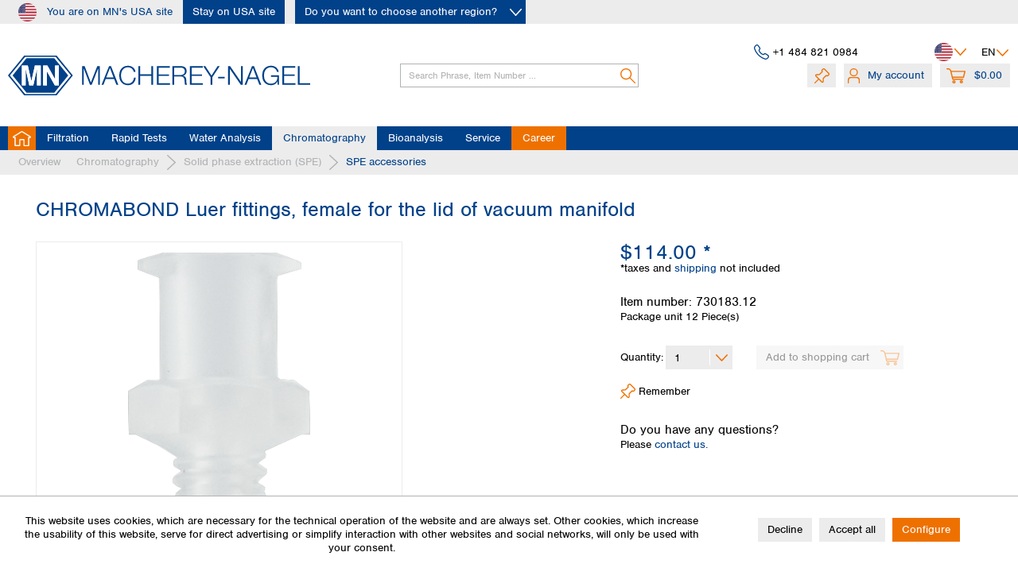

--- FILE ---
content_type: text/css
request_url: https://www.mn-net.com/web/cache/1769093682_51a1d62489c286717a5424ddd0b59a1f.css
body_size: 64054
content:
@-webkit-keyframes keyframe--spin{from{-webkit-transform: rotate(0);transform: rotate(0)}to{-webkit-transform: rotate(360deg);transform: rotate(360deg)}}@keyframes keyframe--spin{from{-webkit-transform: rotate(0);transform: rotate(0)}to{-webkit-transform: rotate(360deg);transform: rotate(360deg)}}@-webkit-keyframes keyframe--spin-reverse{from{-webkit-transform: rotate(360deg);transform: rotate(360deg)}to{-webkit-transform: rotate(0);transform: rotate(0)}}@keyframes keyframe--spin-reverse{from{-webkit-transform: rotate(360deg);transform: rotate(360deg)}to{-webkit-transform: rotate(0);transform: rotate(0)}}#topbar .topbar_lang .fr_FR{background: url("../../engine/Shopware/Plugins/Community/Core/SwagFrance/Views/frontend/_public/src/img/fr.png") 0 0 no-repeat transparent}#header .inner .my_options span.service{background-position: right, top}#confirm .additional_footer .actions{width: 18.75rem}#confirm .additional_footer .actions #basketButton{width: 18.75rem}#content #login .inner_container .action input.button-middle{width: 5.625rem}#content .inner #basket .shipping{padding-right: 1.25rem;width: 29.875rem}#content .inner #basket .shipping form > div{width: 100%}#content .inner #basket .shipping form div p{width: 10.0625rem}#content .inner #detail .abocommerce-data-wrapper .article_details_price2{margin-bottom: .625rem}.modal .ajax_login_form fieldset .existing_customer .last #checkout_button{margin-left: 21.3125rem;width: 7.5rem}#listing-3col .artbox .inner a.compare_add_article{width: 5.0625rem}#listing-3col .artbox .inner a.more{left: 6rem;width: 7.5rem}body .price-separation-popup{width: 15.625rem}body .price-separation-popup .price-separation-inner-popup table{display: inline-block}.basket_dispatch_description{clear: both}.advanced-menu{max-width: 78.75rem;box-shadow: 0 10px 25px -15px #000;-webkit-tap-highlight-color: rgba(0,0,0,0);background: #ececed;width: 100%;position: absolute;color: #004189;z-index: 3000}.advanced-menu:after{content: "";display: table;clear: both}.advanced-menu .menu--list{list-style: none;display: block}.advanced-menu .content--wrapper{margin: 1.25rem 1.25rem 1.25rem 1.25rem;position: relative}.advanced-menu .menu--delimiter{content: "";width: 1px;background: #fff;position: absolute;display: block;top: 0;bottom: 0}.advanced-menu .menu--teaser{padding: .625rem .625rem 0rem 1.25rem;position: relative;float: left}.advanced-menu .teaser--image{height: 15.625rem;width: 100%;background-repeat: no-repeat;background-size: cover;background-position: center center;display: block}.advanced-menu .teaser--image + .teaser--headline,.advanced-menu .teaser--image + .teaser--text{margin-top: 2.5rem}.advanced-menu .teaser--headline{font-size: 1.3125rem;margin: 0rem 0rem 1.25rem 0rem;font-weight: bold}.advanced-menu .teaser--text-link{color: #ee7100}.advanced-menu .teaser--text-link:hover{color: #ee7100}.advanced-menu .menu--list-item{-webkit-hyphens: auto;hyphens: auto;word-break: normal;word-wrap: break-word}.advanced-menu .menu--list-item-link{padding: .3125rem 0rem .3125rem 0rem;font-size: 1rem;-webkit-transition: all .1s ease;transition: all .1s ease;color: #004189;display: block}.advanced-menu .menu--list-item-link:hover{padding: .3125rem 0rem .3125rem .1875rem;color: #ee7100}.advanced-menu .button-container{font-size: 1rem;padding: 1.25rem 1.875rem 1.25rem 0rem;background: #004189;color: #fff;font-weight: bold}.advanced-menu .button-container .button--category{padding: 1.25rem 3.125rem 1.25rem 3.125rem;-webkit-transition: padding .1s ease;transition: padding .1s ease;color: #fff;position: relative}.advanced-menu .button-container .button--category:hover{padding: 1.25rem 3.125rem 1.25rem 3.4375rem}.advanced-menu .button-container .icon--arrow-right{font-size: .75rem;margin-top: -0.375rem;position: absolute;top: 50%;right: 1.875rem}.advanced-menu .button-container .button--close{padding: 1.25rem 1.25rem 1.25rem 1.25rem;margin-top: -1.25rem;float: right;cursor: pointer}.advanced-menu .menu--container{display: none}.advanced-menu .menu--container.menu--is-active{display: block}.advanced-menu .menu--level-0{padding: .625rem .625rem 0rem .625rem;float: left;-webkit-column-break-inside: avoid;page-break-inside: avoid;break-inside: avoid}.advanced-menu .menu--level-0.columns--1{-webkit-column-count: 1;column-count: 1}.advanced-menu .menu--level-0.columns--2{-webkit-column-count: 2;column-count: 2}.advanced-menu .menu--level-0.columns--3{-webkit-column-count: 3;column-count: 3}.advanced-menu .menu--level-0.columns--4{-webkit-column-count: 4;column-count: 4}.advanced-menu .menu--level-1{margin: .3125rem 0rem 0rem 1.25rem}.advanced-menu .menu--level-2{margin: 0rem 0rem .3125rem 1.25rem}.advanced-menu .item--level-0{padding-bottom: 2.5rem;display: block;position: relative;-webkit-column-break-inside: avoid;page-break-inside: avoid;break-inside: avoid}.advanced-menu .item--level-0 .menu--list-item-link{font-weight: bold}.advanced-menu .item--level-1:last-child{margin: 0}.advanced-menu .item--level-1 .menu--list-item-link{padding: .3125rem 0rem .3125rem 0rem;font-size: 1rem;-webkit-transition: all .1s ease;transition: all .1s ease;color: #004189;display: block;font-weight: normal}.advanced-menu .item--level-1 .menu--list-item-link:hover{padding: .3125rem 0rem .3125rem .1875rem;color: #ee7100}.advanced-menu .item--level-2 .menu--list-item-link{font-size: .875rem}.advanced-menu .item--level-2 .menu--list-item-link + .menu--level-3{margin: 0rem 0rem .3125rem 1.25rem}.advanced-menu .item--level-3 .menu--list-item-link{font-size: .75rem}.navigation-main .navigation--list .navigation--entry.is--hovered{border-top-left-radius: 3px;border-top-right-radius: 3px;border-bottom-right-radius: 0;border-bottom-left-radius: 0;background-clip: padding-box;-webkit-tap-highlight-color: rgba(0,0,0,0);background: #004189}.navigation-main .navigation--list .navigation--entry.is--hovered .navigation--link{background: #004189;color: #fff}@media screen and (min-width: 78.75em){.advanced-menu .content--wrapper{margin: 2.5rem 2.5rem 2.5rem 2.5rem}}.stripe-payment-card-form .panel--tr,.stripe-payment-sepa-form .panel--tr{border-width: 0}.stripe-payment-card-form label span.panel--td,.stripe-payment-sepa-form label span.panel--td,.stripe-payment-card-form label span.checkox-label,.stripe-payment-sepa-form label span.checkox-label{cursor: pointer}.stripe-payment-card-form label span.panel--td,.stripe-payment-sepa-form label span.panel--td{float: none;padding-left: 0;width: 100%;max-width: 10.9375rem}.stripe-payment-card-form label span.checkox-label,.stripe-payment-sepa-form label span.checkox-label{padding-left: .3125rem}.stripe-payment-card-form input,.stripe-payment-sepa-form input,.stripe-payment-card-form .StripeElement,.stripe-payment-sepa-form .StripeElement,.stripe-payment-card-form .saved-cards .select-field,.stripe-payment-sepa-form .saved-cards .select-field,.stripe-payment-card-form .country-selection .select-field,.stripe-payment-sepa-form .country-selection .select-field{float: none;width: 100%;max-width: none !important}.stripe-payment-card-form input.select-field,.stripe-payment-sepa-form input.select-field,.stripe-payment-card-form .StripeElement.select-field,.stripe-payment-sepa-form .StripeElement.select-field,.stripe-payment-card-form .saved-cards .select-field.select-field,.stripe-payment-sepa-form .saved-cards .select-field.select-field,.stripe-payment-card-form .country-selection .select-field.select-field,.stripe-payment-sepa-form .country-selection .select-field.select-field{display: inline-block}.stripe-payment-card-form input .js--fancy-select,.stripe-payment-sepa-form input .js--fancy-select,.stripe-payment-card-form .StripeElement .js--fancy-select,.stripe-payment-sepa-form .StripeElement .js--fancy-select,.stripe-payment-card-form .saved-cards .select-field .js--fancy-select,.stripe-payment-sepa-form .saved-cards .select-field .js--fancy-select,.stripe-payment-card-form .country-selection .select-field .js--fancy-select,.stripe-payment-sepa-form .country-selection .select-field .js--fancy-select{width: 100%}.stripe-payment-card-form .stripe-element-card-cvc,.stripe-payment-sepa-form .stripe-element-card-cvc{float: left;width: 83%}.stripe-payment-card-form .help,.stripe-payment-sepa-form .help{cursor: pointer;width: 22px;height: 22px;box-sizing: content-box;background-size: 22px;background-repeat: no-repeat;background-position: center;background-image: url([data-uri])}.stripe-payment-card-form .saved-cards,.stripe-payment-sepa-form .saved-cards{margin-top: .625rem}.stripe-payment-card-form .alert,.stripe-payment-sepa-form .alert{margin-top: 1.25rem}.stripe-payment-card-form .description,.stripe-payment-sepa-form .description{margin-top: 1.25rem}.stripe-payment-error-box,.stripe-payment-validation-error-box{margin-top: 1.25rem}.shipping-payment--information .alert{margin-bottom: 1.25rem}.payment--method .panel--table.stripe-payment-provider-logos{padding-left: 2.5rem}.stripe-payment-card-cvc-info-wrapper{padding-top: 2.5rem;text-align: center}.stripe-payment-card-cvc-info-popup-cardtype{display: inline-block;padding: .625rem .625rem .625rem .625rem;max-width: 17.5rem;vertical-align: top}.stripe-payment-card-cvc-header{display: inline-block;width: 100%;height: 2.8125rem}.stripe-payment-card-cvc-header-title{float: left;text-align: left}.stripe-payment-card-cvc-header-logos{display: inline-block;float: right}.stripe-payment-card-cvc-header-logos .stripe-payment-provider-logo{float: right;width: 2.5rem;height: 2.5rem;margin: 0rem 0rem 0rem .3125rem}.stripe-payment-card-cvc-infotext{padding-top: .9375rem;padding-bottom: 1.25rem;text-align: left}.checkout--content.finish--content .stripe-payment-sepa-mandate .info{margin-bottom: .625rem}.checkout--content.finish--content .stripe-payment-sepa-mandate .btn.is--link{border-radius: 3px;background-clip: padding-box;border: 1px solid #ececed}.checkout--content.finish--content .stripe-payment-sepa-mandate .btn.is--link:hover{background: transparent;color: #217dbb;border-color: #217dbb}@media screen and (min-width: 48em){.stripe-payment-card-form .panel--tr,.stripe-payment-sepa-form .panel--tr{margin-top: .625rem}.stripe-payment-card-form label span.panel--td,.stripe-payment-sepa-form label span.panel--td{float: left;width: 44%}.stripe-payment-card-form input,.stripe-payment-sepa-form input,.stripe-payment-card-form .StripeElement,.stripe-payment-sepa-form .StripeElement,.stripe-payment-card-form .saved-cards .select-field,.stripe-payment-sepa-form .saved-cards .select-field,.stripe-payment-card-form .country-selection .select-field,.stripe-payment-sepa-form .country-selection .select-field{width: 56%;max-width: 18.125rem !important}.stripe-payment-card-form .stripe-element-card-cvc,.stripe-payment-sepa-form .stripe-element-card-cvc{width: 39%;max-width: 15.3125rem !important}.stripe-payment-card-form .description,.stripe-payment-sepa-form .description{margin-top: 1.875rem}.stripe-payment-card-form .saved-cards,.stripe-payment-sepa-form .saved-cards{margin-top: 1.875rem}.stripe-payment-card-cvc-info-wrapper{padding-top: 0}.stripe-payment-card-cvc-info-popup-cardtype{padding: 1.875rem 1.875rem 1.875rem 1.875rem;max-width: none;width: 310px}.is--stripe-payment-selected .confirm--content .information--panel{height: 21.875rem}}@media screen and (min-width: 64em){.stripe-payment-card-form label span.panel--td,.stripe-payment-sepa-form label span.panel--td{width: 43%}.stripe-payment-card-form input,.stripe-payment-sepa-form input,.stripe-payment-card-form .StripeElement,.stripe-payment-sepa-form .StripeElement,.stripe-payment-card-form .saved-cards .select-field,.stripe-payment-sepa-form .saved-cards .select-field,.stripe-payment-card-form .country-selection .select-field,.stripe-payment-sepa-form .country-selection .select-field{width: 57%}.stripe-payment-card-form .stripe-element-card-cvc,.stripe-payment-sepa-form .stripe-element-card-cvc{width: 45%}}@media screen and (min-width: 78.75em){.stripe-payment-card-form label span.panel--td,.stripe-payment-sepa-form label span.panel--td{width: 38%}.stripe-payment-card-form input,.stripe-payment-sepa-form input,.stripe-payment-card-form .StripeElement,.stripe-payment-sepa-form .StripeElement,.stripe-payment-card-form .saved-cards .select-field,.stripe-payment-sepa-form .saved-cards .select-field,.stripe-payment-card-form .country-selection .select-field,.stripe-payment-sepa-form .country-selection .select-field{width: 62%}}.account--stripe-payment-credit-cards{border: 1px solid #ececed}.account--stripe-payment-credit-cards p{font-size: .875rem}.account--stripe-payment-credit-cards .stripe-payment--table-header{display: none;background: #fff}.account--stripe-payment-credit-cards .stripe-payment--table-header .panel--th{color: #000}.account--stripe-payment-credit-cards .panel--tr{padding: .625rem 0rem .625rem 0rem}.account--stripe-payment-credit-cards .panel--td{padding: .3125rem .625rem .3125rem .625rem;display: block;float: none}.account--stripe-payment-credit-cards .panel--td:after{content: "";display: table;clear: both}.account--stripe-payment-credit-cards .column--label,.account--stripe-payment-credit-cards .column--value{width: 50%;float: left}.account--stripe-payment-credit-cards .column--label{font-weight: 600}.account--stripe-payment-credit-cards .column--actions{text-align: center !important}@media screen and (min-width: 48em){.account--stripe-payment-credit-cards .stripe-payment--table-header{display: block}.account--stripe-payment-credit-cards .panel--tr{padding: 0;border-width: 0 0 1px 0}.account--stripe-payment-credit-cards .panel--tr.is--last-row{border: 0}.account--stripe-payment-credit-cards .panel--td{padding: .625rem .625rem .625rem .625rem;display: inline-block;float: left}.account--stripe-payment-credit-cards .stripe-payment--item{margin: 0}.account--stripe-payment-credit-cards .column--label{display: none}.account--stripe-payment-credit-cards .column--value{width: 100%;float: none}.account--stripe-payment-credit-cards .column--owner{width: 25%}.account--stripe-payment-credit-cards .column--number,.account--stripe-payment-credit-cards .column--type,.account--stripe-payment-credit-cards .column--expiry-date{width: 20%}.account--stripe-payment-credit-cards .column--actions{text-align: right !important}.account--stripe-payment-credit-cards .column--actions .btn{white-space: nowrap;overflow: hidden;text-overflow: ellipsis;max-width: 100%}}@media screen and (min-width: 48em){.is--ctl-stripepaymentaccount.is--user .sidebar-main{display: block}.is--ctl-stripepaymentaccount.is--user .sidebar-main + .content--wrapper{margin-left: 16.25rem}.is--ctl-stripepaymentaccount .sidebar-main .categories--headline,.is--ctl-stripepaymentaccount .sidebar-main .categories--navigation,.is--ctl-stripepaymentaccount .sidebar-main .shop-sites--container{display: none}}.cover{display: block;width: 100%;height: 100%;position: relative;top: 0;left: 0}.cover--canvas{display: block;width: 100%;height: 100%;max-height: 100%;min-height: 100%;background-size: cover;background-repeat: no-repeat}.emotion--digital-publishing,.emotion--digital-publishing-slider{width: 100%;height: 100%}.emotion--digital-publishing .image-slider--container,.emotion--digital-publishing-slider .image-slider--container{position: static}.emotion--mode-rows .emotion--digital-publishing .bg--color,.emotion--mode-rows .emotion--digital-publishing-slider .bg--color,.emotion--mode-rows .emotion--digital-publishing .bg--pattern,.emotion--mode-rows .emotion--digital-publishing-slider .bg--pattern{min-height: 22.5rem;position: relative}.emotion--mode-rows .emotion--digital-publishing .image-slider--item,.emotion--mode-rows .emotion--digital-publishing-slider .image-slider--item{vertical-align: middle}.dig-pub--preview{-webkit-tap-highlight-color: rgba(0,0,0,0);-webkit-touch-callout: none;-webkit-user-select: none;user-select: none;width: 100%;height: 100%}.dig-pub--preview a,.dig-pub--preview .btn{pointer-events: none !important}.dig-pub{display: block;width: 100%;height: 100%;position: relative;top: 0;left: 0;overflow: hidden}.dig-pub .bg--color,.dig-pub .bg--image,.dig-pub .bg--pattern{display: block;width: 100%;height: 100%;position: relative;top: 0;left: 0;z-index: 1}.dig-pub .bg--pattern{background: 0 0 repeat transparent}.dig-pub--link{display: block;width: 100%;height: 100%;position: absolute;top: 0;left: 0;z-index: 1000}.dig-pub--layer{display: block;width: 100%;height: 100%;position: absolute;top: 0;left: 0;text-align: center;white-space: nowrap;pointer-events: none}.dig-pub--layer.left{text-align: left}.dig-pub--layer.right{text-align: right}.dig-pub--layer.top .layer--wrapper{vertical-align: top}.dig-pub--layer.bottom .layer--wrapper{vertical-align: bottom}.dig-pub--layer:before{content: '';height: 100%;display: inline-block;vertical-align: middle;margin-right: -0.25em}.dig-pub--layer .layer--wrapper{display: inline-block;max-width: 100%;max-height: 100%;vertical-align: middle}.dig-pub--layer .layer--content{height: 100%;background-clip: padding-box;position: relative;overflow: hidden;pointer-events: all}.dig-pub--text{display: block;position: relative;max-width: 100%;max-height: 100%}.dig-pub--text h1,.dig-pub--text h2,.dig-pub--text h3,.dig-pub--text h4,.dig-pub--text h5,.dig-pub--text h6,.dig-pub--text p,.dig-pub--text blockquote{margin: 0;padding: 0;font-weight: normal;white-space: initial;word-break: break-word;line-height: 1}.dig-pub--image{display: block;max-width: 100%;max-height: 100%}.dig-pub--image .dig-pub--img-wrapper{display: inline-block;max-width: 100%;width: 100%}.dig-pub--image .dig-pub--img{display: inline-block}.dig-pub--button{display: block}.dig-pub--button .btn{max-width: 100%;word-break: break-word;white-space: normal;pointer-events: all}.main-search--form.is--highlighted{z-index: 6000 !important}.main-search--results{background: #fff;width: 100%;height: auto;left: 0;right: 0;margin: 0;z-index: 6000;position: fixed;top: 10.3125rem;overflow-y: scroll;box-shadow: none;border-top: 1px solid #ccc}.main-search--results.is--open{display: block}.main-search--results .block-group{width: 100%}.main-search--results .block-group .block--search-terms{width: 100%}.main-search--results .block-group .block--additional{width: 100%;margin: -1px 0 0 -1px}.main-search--results .block-group .block--products{width: 100%;margin: -1px 0 0 -1px;padding-bottom: 1.25rem;border-left: 1px solid #dadae5}.main-search--results .block-group .block--products a.product-link{display: inline-block;width: 100%}.main-search--results .block-group .block--products .description span{color: #5f7285}.main-search--results .block-group .es-title{background: #f8f8f8;padding: .9375rem 1.25rem .9375rem 1.25rem;margin: 0}.main-search--results .block-group .es-redirect{background: #f8f8f8;padding: .625rem .9375rem .625rem .9375rem;margin: 0;text-align: center;border-bottom: 2px solid #dadae5}.main-search--results .block-group .list--simple{margin: 0;padding: 0;list-style: none}.main-search--results .block-group .list--simple li{list-style: none}.main-search--results .block-group .list--simple li.entry--empty{padding: 1.25rem 1.25rem 1.25rem 1.25rem}.main-search--results .block-group .list--simple li.entry--empty i{color: #4aa3df}.main-search--results .block-group .list--simple li.entry--empty span{padding-left: .625rem;font-style: italic}.main-search--results .block-group .list--simple li a{padding: .625rem 1.25rem .625rem 1.25rem;width: 100%;display: block}.main-search--results .block-group .list--simple li a:hover{background: #f8f8f8}.main-search--results .block-group .list--simple li.has--focus a{background: #004189;color: #fff}.main-search--results .block-group .list--products{margin: 0;padding: 0;list-style: none}.main-search--results .block-group .list--products li{padding: .625rem 1.25rem .625rem 1.25rem;display: inline-block;width: 100%;margin-bottom: 0;clear: both}.main-search--results .block-group .list--products li.entry--empty{padding: 1.25rem 1.25rem 1.25rem 1.25rem}.main-search--results .block-group .list--products li.entry--empty i{color: #4aa3df}.main-search--results .block-group .list--products li.entry--empty span{padding-left: .625rem;font-style: italic}.main-search--results .block-group .list--products li:after{content: '';clear: both}.main-search--results .block-group .list--products li .image{height: 5rem;width: 20%;margin-right: 5%;float: left;text-align: center}.main-search--results .block-group .list--products li .image object{width: 5.625rem;height: 5rem;max-width: 100%;max-height: 100%;margin: auto auto;object-fit: contain}.main-search--results .block-group .list--products li .image img{max-width: 100%;max-height: 100%;margin: auto auto}.main-search--results .block-group .list--products li .description{width: 75%;float: right}.main-search--results .block-group .list--products li .description a{font-size: 1rem}.main-search--results .block-group .list--products li .description span{display: block;font-size: .75rem;margin-top: .125rem}.main-search--results .block-group .list--products li.has--focus{background: #004189}.main-search--results .block-group .list--products li.has--focus .description a{color: #fff}.main-search--results .block-group .list--products li.has--focus .description span{color: #fff}.main-search--results .block-group .list--supplier{margin: 0;padding: 20px;list-style: none;clear: both}.main-search--results .block-group .list--supplier li{height: 3.75rem;margin-bottom: .625rem;margin-right: 2%;width: 30%;display: inline-block;padding-right: 0}.main-search--results .block-group .list--supplier li.entry--empty{width: 100%;height: auto;padding: 0}.main-search--results .block-group .list--supplier li.entry--empty i{color: #4aa3df}.main-search--results .block-group .list--supplier li.entry--empty span{padding-left: .625rem;font-style: italic}.main-search--results .block-group .list--supplier li a{padding: .3125rem .3125rem .3125rem .3125rem;display: inline-block;border: 1px solid #fff;border-radius: 3px 3px 3px 3px}.main-search--results .block-group .list--supplier li a img{max-width: 100%;margin: 0 auto}.main-search--results .block-group .list--supplier li.has--focus a{border: 1px solid #004189;border-radius: 3px 3px 3px 3px}.panel--elastic{margin-bottom: 1.875rem}.panel--elastic .block-group{width: 100%}.panel--elastic .block-group .block{padding-right: .9375rem;width: 25%}.panel--elastic .block-group .block .block--headline{margin-bottom: .625rem;color: #3f4c58;font-weight: 600}.panel--elastic .block-group .block ul{list-style: none}.panel--elastic .block-group .block ul li a{color: #000}.panel--elastic .block-group .block ul li a:hover{color: #ee7100}.panel--elastic .block-group .block.block-manufacturers{width: 100%}.panel--elastic .block-group .block.block-manufacturers ul li{padding-right: 1.875rem;padding-bottom: 1.875rem;width: 20%;float: left}@media screen and (min-width: 30em){.main-search--results{position: fixed;overflow-y: auto;width: 100%;margin: 0;border-top: 0 none;top: 110px;box-shadow: 0 0 10px 1px #000}}@media screen and (min-width: 48em){.main-search--results .block-group{width: 100%}.main-search--results .block-group .block--search-terms{width: 100%}.main-search--results .block-group .block--additional{width: 50%;border-right: 1px solid #dadae5}.main-search--results .block-group .block--products{width: 50%}}@media screen and (min-width: 64em){.main-search--results{width: 1000px;top: 100px;margin: 0 auto}}html{font-family: sans-serif;-ms-text-size-adjust: 100%;-webkit-text-size-adjust: 100%}body{margin: 0}article,aside,details,figcaption,figure,footer,header,hgroup,main,menu,nav,section,summary{display: block}audio,canvas,progress,video{display: inline-block;vertical-align: baseline}audio:not([controls]){display: none;height: 0}[hidden],template{display: none}a{background-color: transparent}a:active,a:hover{outline: 0}abbr[title]{border-bottom: 1px dotted}b,strong{font-weight: bold}dfn{font-style: italic}h1{font-size: 2em;margin: .67em 0}mark{background: #ff0;color: #000}small{font-size: 80%}sub,sup{font-size: 75%;line-height: 0;position: relative;vertical-align: baseline}sup{top: -0.5em}sub{bottom: -0.25em}img{border: 0}svg:not(:root){overflow: hidden}figure{margin: 1em 40px}hr{box-sizing: content-box;height: 0}pre{overflow: auto}code,kbd,pre,samp{font-family: monospace, monospace;font-size: 1em}button,input,optgroup,select,textarea,.stripe-payment-card-form .StripeElement,.stripe-payment-sepa-form .StripeElement{color: inherit;font: inherit;margin: 0}button{overflow: visible}button,select{text-transform: none}button,html input[type="button"],input[type="reset"],input[type="submit"]{-webkit-appearance: button;cursor: pointer}button[disabled],html input[disabled]{cursor: default}button::-moz-focus-inner,input::-moz-focus-inner,button::-moz-focus-inner,input::-moz-focus-inner{border: 0;padding: 0}input,.stripe-payment-card-form .StripeElement,.stripe-payment-sepa-form .StripeElement{line-height: normal}input[type="checkbox"],input[type="radio"]{box-sizing: border-box;padding: 0}input[type="number"]::-webkit-inner-spin-button,input[type="number"]::-webkit-outer-spin-button{height: auto}input[type="search"]{-webkit-appearance: textfield;box-sizing: content-box}input[type="search"]::-webkit-search-cancel-button,input[type="search"]::-webkit-search-decoration{-webkit-appearance: none}fieldset{border: 1px solid #c0c0c0;margin: 0 2px;padding: .35em .625em .75em}legend{border: 0;padding: 0}textarea{overflow: auto}optgroup{font-weight: bold}table{border-collapse: collapse;border-spacing: 0}td,th{padding: 0}.block-group,.block,.block-group:after,.block:after,.block-group:before,.block:before{-webkit-box-sizing: border-box;-moz-box-sizing: border-box;box-sizing: border-box}.block-group{zoom: 1;list-style-type: none;padding: 0;margin: 0}.block-group:before,.block-group:after{display: table;content: "";line-height: 0}.block-group:after{clear: both}.block-group > .block-group{clear: none;float: left;margin: 0 !important}.block{float: left;width: 100%}@font-face{font-family: 'Open Sans';src: local('Open Sans Regular'), local('Open Sans'), url('../../custom/plugins/MnCustomizations/Resources/Themes/Frontend/MnTheme/frontend/_public/vendors/fonts/open-sans-fontface/Regular/OpenSans-Regular.woff2?c7e41451fb8b42edfe16821db7f98e08') format('woff2'), url('../../custom/plugins/MnCustomizations/Resources/Themes/Frontend/MnTheme/frontend/_public/vendors/fonts/open-sans-fontface/Regular/OpenSans-Regular.woff?c7e41451fb8b42edfe16821db7f98e08') format('woff'), url('../../custom/plugins/MnCustomizations/Resources/Themes/Frontend/MnTheme/frontend/_public/vendors/fonts/open-sans-fontface/Regular/OpenSans-Regular.ttf?c7e41451fb8b42edfe16821db7f98e08') format('truetype');font-weight: normal;font-style: normal}@font-face{font-family: 'Open Sans';src: local('Open Sans Semibold'), local('OpenSans-SemiBold'), url('../../custom/plugins/MnCustomizations/Resources/Themes/Frontend/MnTheme/frontend/_public/vendors/fonts/open-sans-fontface/Semibold/OpenSans-Semibold.woff2?c7e41451fb8b42edfe16821db7f98e08') format('woff2'), url('../../custom/plugins/MnCustomizations/Resources/Themes/Frontend/MnTheme/frontend/_public/vendors/fonts/open-sans-fontface/Semibold/OpenSans-Semibold.woff?c7e41451fb8b42edfe16821db7f98e08') format('woff'), url('../../custom/plugins/MnCustomizations/Resources/Themes/Frontend/MnTheme/frontend/_public/vendors/fonts/open-sans-fontface/Semibold/OpenSans-Semibold.ttf?c7e41451fb8b42edfe16821db7f98e08') format('truetype');font-weight: 600;font-style: normal}@font-face{font-family: 'Open Sans';src: local('Open Sans Bold'), local('OpenSans-Bold'), url('../../custom/plugins/MnCustomizations/Resources/Themes/Frontend/MnTheme/frontend/_public/vendors/fonts/open-sans-fontface/Bold/OpenSans-Bold.woff2?c7e41451fb8b42edfe16821db7f98e08') format('woff2'), url('../../custom/plugins/MnCustomizations/Resources/Themes/Frontend/MnTheme/frontend/_public/vendors/fonts/open-sans-fontface/Bold/OpenSans-Bold.woff?c7e41451fb8b42edfe16821db7f98e08') format('woff'), url('../../custom/plugins/MnCustomizations/Resources/Themes/Frontend/MnTheme/frontend/_public/vendors/fonts/open-sans-fontface/Bold/OpenSans-Bold.ttf?c7e41451fb8b42edfe16821db7f98e08') format('truetype');font-weight: bold;font-style: normal}.visible--s,.visible-inline--s,.visible-inline-block--s,.visible--m,.visible-inline--m,.visible-inline-block--m,.visible--l,.visible-inline--l,.visible-inline-block--l,.visible--xl,.visible-inline--xl,.visible-inline-block--xl{display: none !important}.visible--xs{display: block !important}table.visible--xs{display: table !important}tr.visible--xs{display: table-row !important}th.visible--xs,td.visible--xs{display: table-cell !important}.visible-inline--xs{display: inline !important}table.visible-inline--xs{display: table !important}tr.visible-inline--xs{display: table-row !important}th.visible-inline--xs,td.visible-inline--xs{display: table-cell !important}.visible-inline-block--xs{display: inline-block !important}table.visible-inline-block--xs{display: table !important}tr.visible-inline-block--xs{display: table-row !important}th.visible-inline-block--xs,td.visible-inline-block--xs{display: table-cell !important}.hidden--s,.hidden--m,.hidden--l,.hidden--xl{display: inherit !important}.hidden--xs{display: none !important}@media screen and (min-width: 30em){.visible--xs,.visible-inline--xs,.visible-inline-block--xs,.visible--m,.visible-inline--m,.visible-inline-block--m,.visible--l,.visible-inline--l,.visible-inline-block--l,.visible--xl,.visible-inline--xl,.visible-inline-block--xl{display: none !important}.visible--s{display: block !important}table.visible--s{display: table !important}tr.visible--s{display: table-row !important}th.visible--s,td.visible--s{display: table-cell !important}.visible-inline--s{display: inline !important}table.visible-inline--s{display: table !important}tr.visible-inline--s{display: table-row !important}th.visible-inline--s,td.visible-inline--s{display: table-cell !important}.visible-inline-block--s{display: inline-block !important}table.visible-inline-block--s{display: table !important}tr.visible-inline-block--s{display: table-row !important}th.visible-inline-block--s,td.visible-inline-block--s{display: table-cell !important}.hidden--xs,.hidden--m,.hidden--l,.hidden--xl{display: inherit !important}.hidden--s{display: none !important}}@media screen and (min-width: 48em){.visible--xs,.visible-inline--xs,.visible-inline-block--xs,.visible--s,.visible-inline--s,.visible-inline-block--s,.visible--l,.visible-inline--l,.visible-inline-block--l,.visible--xl,.visible-inline--xl,.visible-inline-block--xl{display: none !important}.visible--m{display: block !important}table.visible--m{display: table !important}tr.visible--m{display: table-row !important}th.visible--m,td.visible--m{display: table-cell !important}.visible-inline--m{display: inline !important}table.visible-inline--m{display: table !important}tr.visible-inline--m{display: table-row !important}th.visible-inline--m,td.visible-inline--m{display: table-cell !important}.visible-inline-block--m{display: inline-block !important}table.visible-inline-block--m{display: table !important}tr.visible-inline-block--m{display: table-row !important}th.visible-inline-block--m,td.visible-inline-block--m{display: table-cell !important}.hidden--xs,.hidden--s,.hidden--l,.hidden--xl{display: inherit !important}.hidden--m{display: none !important}}@media screen and (min-width: 64em){.visible--xs,.visible-inline--xs,.visible-inline-block--xs,.visible--s,.visible-inline--s,.visible-inline-block--s,.visible--m,.visible-inline--m,.visible-inline-block--m,.visible--xl,.visible-inline--xl,.visible-inline-block--xl{display: none !important}.visible--l{display: block !important}table.visible--l{display: table !important}tr.visible--l{display: table-row !important}th.visible--l,td.visible--l{display: table-cell !important}.visible-inline--l{display: inline !important}table.visible-inline--l{display: table !important}tr.visible-inline--l{display: table-row !important}th.visible-inline--l,td.visible-inline--l{display: table-cell !important}.visible-inline-block--l{display: inline-block !important}table.visible-inline-block--l{display: table !important}tr.visible-inline-block--l{display: table-row !important}th.visible-inline-block--l,td.visible-inline-block--l{display: table-cell !important}.hidden--xs,.hidden--s,.hidden--m,.hidden--xl{display: inherit !important}.hidden--l{display: none !important}}@media screen and (min-width: 78.75em){.visible--xs,.visible-inline--xs,.visible-inline-block--xs,.visible--s,.visible-inline--s,.visible-inline-block--s,.visible--m,.visible-inline--m,.visible-inline-block--m,.visible--l,.visible-inline--l,.visible-inline-block--l{display: none !important}.visible--xl{display: block !important}table.visible--xl{display: table !important}tr.visible--xl{display: table-row !important}th.visible--xl,td.visible--xl{display: table-cell !important}.visible-inline--xl{display: inline !important}table.visible-inline--xl{display: table !important}tr.visible-inline--xl{display: table-row !important}th.visible-inline--xl,td.visible-inline--xl{display: table-cell !important}.visible-inline-block--xl{display: inline-block !important}table.visible-inline-block--xl{display: table !important}tr.visible-inline-block--xl{display: table-row !important}th.visible-inline-block--xl,td.visible-inline-block--xl{display: table-cell !important}.hidden--xs,.hidden--s,.hidden--m,.hidden--l{display: inherit !important}.hidden--xl{display: none !important}}.btn{padding: .125rem .75rem .125rem .75rem;line-height: 1.625rem;-webkit-appearance: none;-moz-appearance: none;appearance: none;font-size: .875rem;background-image: none;border: none;-webkit-border-radius: 0;-moz-border-radius: 0;border-radius: 0;-webkit-font-smoothing: inherit;display: inline-block;vertical-align: top;position: relative;font-weight: 400;text-decoration: none;text-align: left;cursor: pointer;background-color: #ececed;color: #000;-webkit-transition: all .1s ease-out;transition: all .1s ease-out}.btn .is--large{font-size: .875rem}.btn.is--icon-right{padding-right: 2.25rem}.btn.is--icon-right [class^="icon--"]{right: 1.0625rem}.btn.is--icon-right .icon--basket{right: 1.8125rem}.btn.is--icon-left{padding-left: 2.25rem;text-align: right}.btn.is--icon-left [class^="icon--"]{left: .375rem}.btn [class^="icon--"]{height: 1.875rem;line-height: 1.875rem;margin: 0rem 0rem 0rem 0rem;font-weight: 400;display: block;position: absolute;top: 0px}.btn:disabled,.btn:disabled:hover,.btn.is--disabled,.btn.is--disabled:hover{opacity: .4;color: #000;cursor: not-allowed}.btn:hover{background: #ececed;color: #ee7100;border-color: #004189}.btn:focus{outline: none}.btn.is--small{line-height: 1.625rem}.btn.is--medium{line-height: 1.625rem;height: 1.875rem}.btn.is--large{line-height: 1.625rem;height: 1.875rem}.btn.is--full{display: block}.btn.is--center{text-align: center}.btn .icon--arrow-left::before{background-image: url("../../custom/plugins/MnCustomizations/Resources/Themes/Frontend/MnTheme/frontend/_public/src/img/icons/icon-arrow-left-white.svg")}.btn.is--primary{line-height: 1.625rem;background-color: #ee7100;border: 0 none;color: #fff}.btn.is--primary:hover{background: #ee7100;color: #fff}.btn.is--primary.is--small{line-height: 1.625rem}.btn.is--primary.is--large{line-height: 1.625rem}.btn.is--primary .icon--arrow-right::before{background-image: url("../../custom/plugins/MnCustomizations/Resources/Themes/Frontend/MnTheme/frontend/_public/src/img/icons/icon-arrow-right-white.svg")}.btn.is--primary .icon--basket::before{background-image: url("../../custom/plugins/MnCustomizations/Resources/Themes/Frontend/MnTheme/frontend/_public/src/img/icons/icon-cart-white.svg")}.btn.is--secondary{line-height: 1.625rem;background-color: #004189;border: 0 none;color: #fff}.btn.is--secondary:hover{background: #004189;color: #fff}.btn.is--secondary.is--small{line-height: 1.625rem}.btn.is--secondary.is--large{line-height: 1.625rem}.btn.is--secondary .icon--arrow-left::before{background-image: url("../../custom/plugins/MnCustomizations/Resources/Themes/Frontend/MnTheme/frontend/_public/src/img/icons/icon-arrow-left-white.svg")}.btn.is--link{line-height: 1.875rem;border: 0 none;background: transparent;color: #ee7100}.btn.is--link:hover{color: #004189}.btn.is--link.is--small{line-height: 1.1375rem}.btn.is--link.is--large{line-height: 2.375rem}.is--btn-cross{padding: 0rem 0rem 0rem 0rem;width: 1.5625rem;height: 1.5625rem;background-color: #ee7100}.is--btn-cross .icon--cross:before{top: .1875rem;left: .1875rem;background-image: url("../../custom/plugins/MnCustomizations/Resources/Themes/Frontend/MnTheme/frontend/_public/src/img/icons/icon-cross-white.svg")}.container{max-width: 78.75rem;margin: 0 auto;width: 100%}.container:after{content: "";display: table;clear: both}#cookie-consent{width: 17.5rem;-webkit-transition: transform .45s cubic-bezier(.3, 0, .15, 1);transition: transform .45s cubic-bezier(.3, 0, .15, 1)}#cookie-consent.off-canvas{position: fixed;z-index: 8000;background: #fff}#cookie-consent.block-transition{transition: none}#cookie-consent .cookie-consent--header{cursor: pointer}#cookie-consent .cookie-consent--description{padding: .9375rem .625rem .9375rem .625rem}#cookie-consent .cookie-consent--configuration .cookie-consent--group{padding: .9375rem .625rem .9375rem .625rem;border-bottom: 1px solid #ececed;position: relative}#cookie-consent .cookie-consent--configuration .cookie-consent--group:after{content: "";display: table;clear: both}#cookie-consent .cookie-consent--configuration .cookie-consent--group-title{cursor: pointer;float: left;width: 85%}#cookie-consent .cookie-consent--configuration .cookie-consent--group-title.is--active .cookie-consent--group-arrow{transform: rotate(90deg)}#cookie-consent .cookie-consent--configuration .cookie-consent--configuration-header-text{padding: .9375rem .625rem .9375rem .625rem;font-weight: 700;color: #004189;border-bottom: 1px solid #ececed}#cookie-consent .cookie-consent--configuration .cookie-consent--group-description{margin-left: 2.625rem;color: #262626}#cookie-consent .cookie-consent--cookie{padding: .9375rem 0rem .9375rem 0rem;position: relative}#cookie-consent .cookie-consent--cookie:after{content: "";display: table;clear: both}#cookie-consent .cookie-consent--cookie .cookie--label{cursor: pointer}#cookie-consent .cookie-consent--group-container{padding-top: .625rem;float: none;clear: both}#cookie-consent .cookie-consent--group-arrow{right: .9375rem;font-size: .75rem;top: 1.125rem;position: absolute}#cookie-consent .cookie-consent--save{padding: .9375rem .625rem .9375rem .625rem}#cookie-consent .cookie-consent--save .cookie-consent--save-button{text-align: center;width: 100%}#cookie-consent .cookie-consent--configuration-main{background: #fff}#cookie-consent .cookie-consent--state-label{margin-left: 2.5rem}.cookie-consent--state-input{display: block;position: absolute}.cookie-consent--state-input.cookie-consent--cookie-state{top: calc(50% - 10px)}.cookie-consent--state-input.cookie-consent--required{opacity: 0.4}.cookie-consent--state-input.cookie-consent--required .cookie-consent--state-input-element{cursor: default}.cookie-consent--state-input .cookie-consent--state-input-element{height: 1.25rem;width: 1.25rem;border-radius: .1875rem;border: 1px solid #ececed;cursor: pointer;display: block;position: relative}.cookie-consent--state-input input{display: none}.cookie-consent--state-input input:checked + .cookie-consent--state-input-element{background: #7d7f81}.cookie-consent--state-input input:checked + .cookie-consent--state-input-element::after{width: .625rem;height: .3125rem;top: .25rem;left: .1875rem;border: 2px solid #fff;border-top: none;border-right: none;background: transparent;content: '';position: absolute;transform: rotate(-45deg)}.cookie-consent--state-input input:indeterminate + .cookie-consent--state-input-element{background: #7d7f81}.cookie-consent--state-input input:indeterminate + .cookie-consent--state-input-element::after{width: .625rem;height: .3125rem;top: .1875rem;left: .25rem;border: 2px none #fff;border-bottom-style: solid;background: transparent;content: '';position: absolute}.product--delivery{display: none;font-size: .875rem}.product--delivery p{margin: 0}.product--delivery .delivery--status-icon{border-radius: .5625rem;background-clip: padding-box;margin: 0rem .3125rem 0rem 0rem;width: .5625rem;height: .5625rem;line-height: .625rem;display: inline-block;position: relative}.product--delivery .delivery--status-shipping-free{background: #4aa3df}.product--delivery .delivery--text-shipping-free{color: #4aa3df}.product--delivery .delivery--status-available{background: #75b829}.product--delivery .delivery--text-available{color: #75b829}.product--delivery .delivery--status-more-is-coming{background: #f1c40f}.product--delivery .delivery--text-more-is-coming{color: #f1c40f}.product--delivery .delivery--status-not-available{background: #e74c3c}.product--delivery .delivery--text-not-available{color: #e74c3c}.product--delivery .delivery--text{margin: 0;display: inline-block}.content-main.is--fullscreen{box-shadow: none;max-width: none;padding: 0;margin: 0}.content-main.is--fullscreen .content,.content-main.is--fullscreen .content-main--inner{padding: 0;margin: 0 auto}.content-main.is--fullscreen .content--breadcrumb,.content-main.is--fullscreen .tagcloud--content,.content-main.is--fullscreen .last-seen-products{display: none}.content-main.is--fullscreen .listing--wrapper{max-width: 72.5rem;padding: 1.25rem .625rem 1.25rem .625rem;margin: 0 auto}@media screen and (min-width: 48em){.content-main.is--fullscreen .listing--wrapper{padding: 1.25rem 1.875rem 1.25rem 1.875rem}}@media screen and (min-width: 78.75em){.content-main.is--fullscreen .listing--wrapper{padding: 1.25rem 0rem 1.25rem 0rem}}.emotion--overlay{width: 3.125rem;height: 3.125rem;top: 3.125rem;border-radius: 3px;background-clip: padding-box;margin: 0 auto;position: relative;left: 0;z-index: 1000}.emotion--overlay .emotion--loading-indicator{padding: 0;position: absolute;top: 0;bottom: 0;left: 0;right: 0;margin: auto}.emotion--overlay ~ .content-main{min-height: 125rem;visibility: hidden}.emotion--loading-indicator{width: 1.3125rem;height: 1.3125rem;padding: 3.125rem 0rem 3.125rem 0rem;margin: 0 auto;display: block;position: relative;box-sizing: content-box}.emotion--loading-indicator:before{border-radius: 100%;background-clip: padding-box;-webkit-animation: keyframe--spin 1s linear infinite;animation: keyframe--spin 1s linear infinite;width: 100%;height: 100%;box-sizing: border-box;display: block;content: "";border-width: 2px;border-style: solid;border-color: #333 #ccc #ccc #ccc}.content--emotions{display: block}body.emotion--preview{background: #ffffff}body.emotion--preview .content-main{box-shadow: none;margin: 0}.emotion--show-listing{margin: 1.25rem 0rem 1.25rem 0rem}.emotion--wrapper{display: block;margin: 0 auto;max-width: 1160px;overflow: hidden}.emotion--wrapper.is--fullscreen{max-width: none}.emotion--container{display: block;position: relative;top: 0;left: 0;background: #fff}.emotion--container:after{content: "";display: table;clear: both}.emotion--container.emotion--mode-resize{-webkit-transform-origin: 0 0 0;transform-origin: 0 0 0}.emotion--container.emotion--mode-rows .emotion--sizer,.emotion--container.emotion--mode-rows .emotion--sizer-xs,.emotion--container.emotion--mode-rows .emotion--sizer-s,.emotion--container.emotion--mode-rows .emotion--sizer-m,.emotion--container.emotion--mode-rows .emotion--sizer-l,.emotion--container.emotion--mode-rows .emotion--sizer-xl{display: none}.emotion--container.emotion--mode-rows .emotion--row:after{content: "";display: table;clear: both}.emotion--container.emotion--column-1 .col-1{width: 100%}.emotion--container.emotion--column-1 .start-col-1{left: 0%}.emotion--container.emotion--column-1 .col-xs-1{width: 100%}.emotion--container.emotion--column-1 .start-col-xs-1{left: 0%}@media screen and (min-width: 30em){.emotion--container.emotion--column-1 .col-s-1{width: 100%}.emotion--container.emotion--column-1 .start-col-s-1{left: 0%}}@media screen and (min-width: 48em){.emotion--container.emotion--column-1 .col-m-1{width: 100%}.emotion--container.emotion--column-1 .start-col-m-1{left: 0%}}@media screen and (min-width: 64em){.emotion--container.emotion--column-1 .col-l-1{width: 100%}.emotion--container.emotion--column-1 .start-col-l-1{left: 0%}}@media screen and (min-width: 78.75em){.emotion--container.emotion--column-1 .col-xl-1{width: 100%}.emotion--container.emotion--column-1 .start-col-xl-1{left: 0%}}.emotion--container.emotion--column-2 .col-1{width: 50%}.emotion--container.emotion--column-2 .start-col-1{left: 0%}.emotion--container.emotion--column-2 .col-2{width: 100%}.emotion--container.emotion--column-2 .start-col-2{left: 50%}.emotion--container.emotion--column-2 .col-xs-1{width: 50%}.emotion--container.emotion--column-2 .start-col-xs-1{left: 0%}.emotion--container.emotion--column-2 .col-xs-2{width: 100%}.emotion--container.emotion--column-2 .start-col-xs-2{left: 50%}@media screen and (min-width: 30em){.emotion--container.emotion--column-2 .col-s-1{width: 50%}.emotion--container.emotion--column-2 .start-col-s-1{left: 0%}.emotion--container.emotion--column-2 .col-s-2{width: 100%}.emotion--container.emotion--column-2 .start-col-s-2{left: 50%}}@media screen and (min-width: 48em){.emotion--container.emotion--column-2 .col-m-1{width: 50%}.emotion--container.emotion--column-2 .start-col-m-1{left: 0%}.emotion--container.emotion--column-2 .col-m-2{width: 100%}.emotion--container.emotion--column-2 .start-col-m-2{left: 50%}}@media screen and (min-width: 64em){.emotion--container.emotion--column-2 .col-l-1{width: 50%}.emotion--container.emotion--column-2 .start-col-l-1{left: 0%}.emotion--container.emotion--column-2 .col-l-2{width: 100%}.emotion--container.emotion--column-2 .start-col-l-2{left: 50%}}@media screen and (min-width: 78.75em){.emotion--container.emotion--column-2 .col-xl-1{width: 50%}.emotion--container.emotion--column-2 .start-col-xl-1{left: 0%}.emotion--container.emotion--column-2 .col-xl-2{width: 100%}.emotion--container.emotion--column-2 .start-col-xl-2{left: 50%}}.emotion--container.emotion--column-3 .col-1{width: 33.33333333%}.emotion--container.emotion--column-3 .start-col-1{left: 0%}.emotion--container.emotion--column-3 .col-2{width: 66.66666667%}.emotion--container.emotion--column-3 .start-col-2{left: 33.33333333%}.emotion--container.emotion--column-3 .col-3{width: 100%}.emotion--container.emotion--column-3 .start-col-3{left: 66.66666667%}.emotion--container.emotion--column-3 .col-xs-1{width: 33.33333333%}.emotion--container.emotion--column-3 .start-col-xs-1{left: 0%}.emotion--container.emotion--column-3 .col-xs-2{width: 66.66666667%}.emotion--container.emotion--column-3 .start-col-xs-2{left: 33.33333333%}.emotion--container.emotion--column-3 .col-xs-3{width: 100%}.emotion--container.emotion--column-3 .start-col-xs-3{left: 66.66666667%}@media screen and (min-width: 30em){.emotion--container.emotion--column-3 .col-s-1{width: 33.33333333%}.emotion--container.emotion--column-3 .start-col-s-1{left: 0%}.emotion--container.emotion--column-3 .col-s-2{width: 66.66666667%}.emotion--container.emotion--column-3 .start-col-s-2{left: 33.33333333%}.emotion--container.emotion--column-3 .col-s-3{width: 100%}.emotion--container.emotion--column-3 .start-col-s-3{left: 66.66666667%}}@media screen and (min-width: 48em){.emotion--container.emotion--column-3 .col-m-1{width: 33.33333333%}.emotion--container.emotion--column-3 .start-col-m-1{left: 0%}.emotion--container.emotion--column-3 .col-m-2{width: 66.66666667%}.emotion--container.emotion--column-3 .start-col-m-2{left: 33.33333333%}.emotion--container.emotion--column-3 .col-m-3{width: 100%}.emotion--container.emotion--column-3 .start-col-m-3{left: 66.66666667%}}@media screen and (min-width: 64em){.emotion--container.emotion--column-3 .col-l-1{width: 33.33333333%}.emotion--container.emotion--column-3 .start-col-l-1{left: 0%}.emotion--container.emotion--column-3 .col-l-2{width: 66.66666667%}.emotion--container.emotion--column-3 .start-col-l-2{left: 33.33333333%}.emotion--container.emotion--column-3 .col-l-3{width: 100%}.emotion--container.emotion--column-3 .start-col-l-3{left: 66.66666667%}}@media screen and (min-width: 78.75em){.emotion--container.emotion--column-3 .col-xl-1{width: 33.33333333%}.emotion--container.emotion--column-3 .start-col-xl-1{left: 0%}.emotion--container.emotion--column-3 .col-xl-2{width: 66.66666667%}.emotion--container.emotion--column-3 .start-col-xl-2{left: 33.33333333%}.emotion--container.emotion--column-3 .col-xl-3{width: 100%}.emotion--container.emotion--column-3 .start-col-xl-3{left: 66.66666667%}}.emotion--container.emotion--column-4 .col-1{width: 25%}.emotion--container.emotion--column-4 .start-col-1{left: 0%}.emotion--container.emotion--column-4 .col-2{width: 50%}.emotion--container.emotion--column-4 .start-col-2{left: 25%}.emotion--container.emotion--column-4 .col-3{width: 75%}.emotion--container.emotion--column-4 .start-col-3{left: 50%}.emotion--container.emotion--column-4 .col-4{width: 100%}.emotion--container.emotion--column-4 .start-col-4{left: 75%}.emotion--container.emotion--column-4 .col-xs-1{width: 25%}.emotion--container.emotion--column-4 .start-col-xs-1{left: 0%}.emotion--container.emotion--column-4 .col-xs-2{width: 50%}.emotion--container.emotion--column-4 .start-col-xs-2{left: 25%}.emotion--container.emotion--column-4 .col-xs-3{width: 75%}.emotion--container.emotion--column-4 .start-col-xs-3{left: 50%}.emotion--container.emotion--column-4 .col-xs-4{width: 100%}.emotion--container.emotion--column-4 .start-col-xs-4{left: 75%}@media screen and (min-width: 30em){.emotion--container.emotion--column-4 .col-s-1{width: 25%}.emotion--container.emotion--column-4 .start-col-s-1{left: 0%}.emotion--container.emotion--column-4 .col-s-2{width: 50%}.emotion--container.emotion--column-4 .start-col-s-2{left: 25%}.emotion--container.emotion--column-4 .col-s-3{width: 75%}.emotion--container.emotion--column-4 .start-col-s-3{left: 50%}.emotion--container.emotion--column-4 .col-s-4{width: 100%}.emotion--container.emotion--column-4 .start-col-s-4{left: 75%}}@media screen and (min-width: 48em){.emotion--container.emotion--column-4 .col-m-1{width: 25%}.emotion--container.emotion--column-4 .start-col-m-1{left: 0%}.emotion--container.emotion--column-4 .col-m-2{width: 50%}.emotion--container.emotion--column-4 .start-col-m-2{left: 25%}.emotion--container.emotion--column-4 .col-m-3{width: 75%}.emotion--container.emotion--column-4 .start-col-m-3{left: 50%}.emotion--container.emotion--column-4 .col-m-4{width: 100%}.emotion--container.emotion--column-4 .start-col-m-4{left: 75%}}@media screen and (min-width: 64em){.emotion--container.emotion--column-4 .col-l-1{width: 25%}.emotion--container.emotion--column-4 .start-col-l-1{left: 0%}.emotion--container.emotion--column-4 .col-l-2{width: 50%}.emotion--container.emotion--column-4 .start-col-l-2{left: 25%}.emotion--container.emotion--column-4 .col-l-3{width: 75%}.emotion--container.emotion--column-4 .start-col-l-3{left: 50%}.emotion--container.emotion--column-4 .col-l-4{width: 100%}.emotion--container.emotion--column-4 .start-col-l-4{left: 75%}}@media screen and (min-width: 78.75em){.emotion--container.emotion--column-4 .col-xl-1{width: 25%}.emotion--container.emotion--column-4 .start-col-xl-1{left: 0%}.emotion--container.emotion--column-4 .col-xl-2{width: 50%}.emotion--container.emotion--column-4 .start-col-xl-2{left: 25%}.emotion--container.emotion--column-4 .col-xl-3{width: 75%}.emotion--container.emotion--column-4 .start-col-xl-3{left: 50%}.emotion--container.emotion--column-4 .col-xl-4{width: 100%}.emotion--container.emotion--column-4 .start-col-xl-4{left: 75%}}.emotion--container.emotion--column-5 .col-1{width: 20%}.emotion--container.emotion--column-5 .start-col-1{left: 0%}.emotion--container.emotion--column-5 .col-2{width: 40%}.emotion--container.emotion--column-5 .start-col-2{left: 20%}.emotion--container.emotion--column-5 .col-3{width: 60%}.emotion--container.emotion--column-5 .start-col-3{left: 40%}.emotion--container.emotion--column-5 .col-4{width: 80%}.emotion--container.emotion--column-5 .start-col-4{left: 60%}.emotion--container.emotion--column-5 .col-5{width: 100%}.emotion--container.emotion--column-5 .start-col-5{left: 80%}.emotion--container.emotion--column-5 .col-xs-1{width: 20%}.emotion--container.emotion--column-5 .start-col-xs-1{left: 0%}.emotion--container.emotion--column-5 .col-xs-2{width: 40%}.emotion--container.emotion--column-5 .start-col-xs-2{left: 20%}.emotion--container.emotion--column-5 .col-xs-3{width: 60%}.emotion--container.emotion--column-5 .start-col-xs-3{left: 40%}.emotion--container.emotion--column-5 .col-xs-4{width: 80%}.emotion--container.emotion--column-5 .start-col-xs-4{left: 60%}.emotion--container.emotion--column-5 .col-xs-5{width: 100%}.emotion--container.emotion--column-5 .start-col-xs-5{left: 80%}@media screen and (min-width: 30em){.emotion--container.emotion--column-5 .col-s-1{width: 20%}.emotion--container.emotion--column-5 .start-col-s-1{left: 0%}.emotion--container.emotion--column-5 .col-s-2{width: 40%}.emotion--container.emotion--column-5 .start-col-s-2{left: 20%}.emotion--container.emotion--column-5 .col-s-3{width: 60%}.emotion--container.emotion--column-5 .start-col-s-3{left: 40%}.emotion--container.emotion--column-5 .col-s-4{width: 80%}.emotion--container.emotion--column-5 .start-col-s-4{left: 60%}.emotion--container.emotion--column-5 .col-s-5{width: 100%}.emotion--container.emotion--column-5 .start-col-s-5{left: 80%}}@media screen and (min-width: 48em){.emotion--container.emotion--column-5 .col-m-1{width: 20%}.emotion--container.emotion--column-5 .start-col-m-1{left: 0%}.emotion--container.emotion--column-5 .col-m-2{width: 40%}.emotion--container.emotion--column-5 .start-col-m-2{left: 20%}.emotion--container.emotion--column-5 .col-m-3{width: 60%}.emotion--container.emotion--column-5 .start-col-m-3{left: 40%}.emotion--container.emotion--column-5 .col-m-4{width: 80%}.emotion--container.emotion--column-5 .start-col-m-4{left: 60%}.emotion--container.emotion--column-5 .col-m-5{width: 100%}.emotion--container.emotion--column-5 .start-col-m-5{left: 80%}}@media screen and (min-width: 64em){.emotion--container.emotion--column-5 .col-l-1{width: 20%}.emotion--container.emotion--column-5 .start-col-l-1{left: 0%}.emotion--container.emotion--column-5 .col-l-2{width: 40%}.emotion--container.emotion--column-5 .start-col-l-2{left: 20%}.emotion--container.emotion--column-5 .col-l-3{width: 60%}.emotion--container.emotion--column-5 .start-col-l-3{left: 40%}.emotion--container.emotion--column-5 .col-l-4{width: 80%}.emotion--container.emotion--column-5 .start-col-l-4{left: 60%}.emotion--container.emotion--column-5 .col-l-5{width: 100%}.emotion--container.emotion--column-5 .start-col-l-5{left: 80%}}@media screen and (min-width: 78.75em){.emotion--container.emotion--column-5 .col-xl-1{width: 20%}.emotion--container.emotion--column-5 .start-col-xl-1{left: 0%}.emotion--container.emotion--column-5 .col-xl-2{width: 40%}.emotion--container.emotion--column-5 .start-col-xl-2{left: 20%}.emotion--container.emotion--column-5 .col-xl-3{width: 60%}.emotion--container.emotion--column-5 .start-col-xl-3{left: 40%}.emotion--container.emotion--column-5 .col-xl-4{width: 80%}.emotion--container.emotion--column-5 .start-col-xl-4{left: 60%}.emotion--container.emotion--column-5 .col-xl-5{width: 100%}.emotion--container.emotion--column-5 .start-col-xl-5{left: 80%}}.emotion--container.emotion--column-6 .col-1{width: 16.66666667%}.emotion--container.emotion--column-6 .start-col-1{left: 0%}.emotion--container.emotion--column-6 .col-2{width: 33.33333333%}.emotion--container.emotion--column-6 .start-col-2{left: 16.66666667%}.emotion--container.emotion--column-6 .col-3{width: 50%}.emotion--container.emotion--column-6 .start-col-3{left: 33.33333333%}.emotion--container.emotion--column-6 .col-4{width: 66.66666667%}.emotion--container.emotion--column-6 .start-col-4{left: 50%}.emotion--container.emotion--column-6 .col-5{width: 83.33333333%}.emotion--container.emotion--column-6 .start-col-5{left: 66.66666667%}.emotion--container.emotion--column-6 .col-6{width: 100%}.emotion--container.emotion--column-6 .start-col-6{left: 83.33333333%}.emotion--container.emotion--column-6 .col-xs-1{width: 16.66666667%}.emotion--container.emotion--column-6 .start-col-xs-1{left: 0%}.emotion--container.emotion--column-6 .col-xs-2{width: 33.33333333%}.emotion--container.emotion--column-6 .start-col-xs-2{left: 16.66666667%}.emotion--container.emotion--column-6 .col-xs-3{width: 50%}.emotion--container.emotion--column-6 .start-col-xs-3{left: 33.33333333%}.emotion--container.emotion--column-6 .col-xs-4{width: 66.66666667%}.emotion--container.emotion--column-6 .start-col-xs-4{left: 50%}.emotion--container.emotion--column-6 .col-xs-5{width: 83.33333333%}.emotion--container.emotion--column-6 .start-col-xs-5{left: 66.66666667%}.emotion--container.emotion--column-6 .col-xs-6{width: 100%}.emotion--container.emotion--column-6 .start-col-xs-6{left: 83.33333333%}@media screen and (min-width: 30em){.emotion--container.emotion--column-6 .col-s-1{width: 16.66666667%}.emotion--container.emotion--column-6 .start-col-s-1{left: 0%}.emotion--container.emotion--column-6 .col-s-2{width: 33.33333333%}.emotion--container.emotion--column-6 .start-col-s-2{left: 16.66666667%}.emotion--container.emotion--column-6 .col-s-3{width: 50%}.emotion--container.emotion--column-6 .start-col-s-3{left: 33.33333333%}.emotion--container.emotion--column-6 .col-s-4{width: 66.66666667%}.emotion--container.emotion--column-6 .start-col-s-4{left: 50%}.emotion--container.emotion--column-6 .col-s-5{width: 83.33333333%}.emotion--container.emotion--column-6 .start-col-s-5{left: 66.66666667%}.emotion--container.emotion--column-6 .col-s-6{width: 100%}.emotion--container.emotion--column-6 .start-col-s-6{left: 83.33333333%}}@media screen and (min-width: 48em){.emotion--container.emotion--column-6 .col-m-1{width: 16.66666667%}.emotion--container.emotion--column-6 .start-col-m-1{left: 0%}.emotion--container.emotion--column-6 .col-m-2{width: 33.33333333%}.emotion--container.emotion--column-6 .start-col-m-2{left: 16.66666667%}.emotion--container.emotion--column-6 .col-m-3{width: 50%}.emotion--container.emotion--column-6 .start-col-m-3{left: 33.33333333%}.emotion--container.emotion--column-6 .col-m-4{width: 66.66666667%}.emotion--container.emotion--column-6 .start-col-m-4{left: 50%}.emotion--container.emotion--column-6 .col-m-5{width: 83.33333333%}.emotion--container.emotion--column-6 .start-col-m-5{left: 66.66666667%}.emotion--container.emotion--column-6 .col-m-6{width: 100%}.emotion--container.emotion--column-6 .start-col-m-6{left: 83.33333333%}}@media screen and (min-width: 64em){.emotion--container.emotion--column-6 .col-l-1{width: 16.66666667%}.emotion--container.emotion--column-6 .start-col-l-1{left: 0%}.emotion--container.emotion--column-6 .col-l-2{width: 33.33333333%}.emotion--container.emotion--column-6 .start-col-l-2{left: 16.66666667%}.emotion--container.emotion--column-6 .col-l-3{width: 50%}.emotion--container.emotion--column-6 .start-col-l-3{left: 33.33333333%}.emotion--container.emotion--column-6 .col-l-4{width: 66.66666667%}.emotion--container.emotion--column-6 .start-col-l-4{left: 50%}.emotion--container.emotion--column-6 .col-l-5{width: 83.33333333%}.emotion--container.emotion--column-6 .start-col-l-5{left: 66.66666667%}.emotion--container.emotion--column-6 .col-l-6{width: 100%}.emotion--container.emotion--column-6 .start-col-l-6{left: 83.33333333%}}@media screen and (min-width: 78.75em){.emotion--container.emotion--column-6 .col-xl-1{width: 16.66666667%}.emotion--container.emotion--column-6 .start-col-xl-1{left: 0%}.emotion--container.emotion--column-6 .col-xl-2{width: 33.33333333%}.emotion--container.emotion--column-6 .start-col-xl-2{left: 16.66666667%}.emotion--container.emotion--column-6 .col-xl-3{width: 50%}.emotion--container.emotion--column-6 .start-col-xl-3{left: 33.33333333%}.emotion--container.emotion--column-6 .col-xl-4{width: 66.66666667%}.emotion--container.emotion--column-6 .start-col-xl-4{left: 50%}.emotion--container.emotion--column-6 .col-xl-5{width: 83.33333333%}.emotion--container.emotion--column-6 .start-col-xl-5{left: 66.66666667%}.emotion--container.emotion--column-6 .col-xl-6{width: 100%}.emotion--container.emotion--column-6 .start-col-xl-6{left: 83.33333333%}}.emotion--container.emotion--column-7 .col-1{width: 14.28571429%}.emotion--container.emotion--column-7 .start-col-1{left: 0%}.emotion--container.emotion--column-7 .col-2{width: 28.57142857%}.emotion--container.emotion--column-7 .start-col-2{left: 14.28571429%}.emotion--container.emotion--column-7 .col-3{width: 42.85714286%}.emotion--container.emotion--column-7 .start-col-3{left: 28.57142857%}.emotion--container.emotion--column-7 .col-4{width: 57.14285714%}.emotion--container.emotion--column-7 .start-col-4{left: 42.85714286%}.emotion--container.emotion--column-7 .col-5{width: 71.42857143000001%}.emotion--container.emotion--column-7 .start-col-5{left: 57.14285714%}.emotion--container.emotion--column-7 .col-6{width: 85.71428571%}.emotion--container.emotion--column-7 .start-col-6{left: 71.42857143000001%}.emotion--container.emotion--column-7 .col-7{width: 100%}.emotion--container.emotion--column-7 .start-col-7{left: 85.71428571%}.emotion--container.emotion--column-7 .col-xs-1{width: 14.28571429%}.emotion--container.emotion--column-7 .start-col-xs-1{left: 0%}.emotion--container.emotion--column-7 .col-xs-2{width: 28.57142857%}.emotion--container.emotion--column-7 .start-col-xs-2{left: 14.28571429%}.emotion--container.emotion--column-7 .col-xs-3{width: 42.85714286%}.emotion--container.emotion--column-7 .start-col-xs-3{left: 28.57142857%}.emotion--container.emotion--column-7 .col-xs-4{width: 57.14285714%}.emotion--container.emotion--column-7 .start-col-xs-4{left: 42.85714286%}.emotion--container.emotion--column-7 .col-xs-5{width: 71.42857143000001%}.emotion--container.emotion--column-7 .start-col-xs-5{left: 57.14285714%}.emotion--container.emotion--column-7 .col-xs-6{width: 85.71428571%}.emotion--container.emotion--column-7 .start-col-xs-6{left: 71.42857143000001%}.emotion--container.emotion--column-7 .col-xs-7{width: 100%}.emotion--container.emotion--column-7 .start-col-xs-7{left: 85.71428571%}@media screen and (min-width: 30em){.emotion--container.emotion--column-7 .col-s-1{width: 14.28571429%}.emotion--container.emotion--column-7 .start-col-s-1{left: 0%}.emotion--container.emotion--column-7 .col-s-2{width: 28.57142857%}.emotion--container.emotion--column-7 .start-col-s-2{left: 14.28571429%}.emotion--container.emotion--column-7 .col-s-3{width: 42.85714286%}.emotion--container.emotion--column-7 .start-col-s-3{left: 28.57142857%}.emotion--container.emotion--column-7 .col-s-4{width: 57.14285714%}.emotion--container.emotion--column-7 .start-col-s-4{left: 42.85714286%}.emotion--container.emotion--column-7 .col-s-5{width: 71.42857143000001%}.emotion--container.emotion--column-7 .start-col-s-5{left: 57.14285714%}.emotion--container.emotion--column-7 .col-s-6{width: 85.71428571%}.emotion--container.emotion--column-7 .start-col-s-6{left: 71.42857143000001%}.emotion--container.emotion--column-7 .col-s-7{width: 100%}.emotion--container.emotion--column-7 .start-col-s-7{left: 85.71428571%}}@media screen and (min-width: 48em){.emotion--container.emotion--column-7 .col-m-1{width: 14.28571429%}.emotion--container.emotion--column-7 .start-col-m-1{left: 0%}.emotion--container.emotion--column-7 .col-m-2{width: 28.57142857%}.emotion--container.emotion--column-7 .start-col-m-2{left: 14.28571429%}.emotion--container.emotion--column-7 .col-m-3{width: 42.85714286%}.emotion--container.emotion--column-7 .start-col-m-3{left: 28.57142857%}.emotion--container.emotion--column-7 .col-m-4{width: 57.14285714%}.emotion--container.emotion--column-7 .start-col-m-4{left: 42.85714286%}.emotion--container.emotion--column-7 .col-m-5{width: 71.42857143000001%}.emotion--container.emotion--column-7 .start-col-m-5{left: 57.14285714%}.emotion--container.emotion--column-7 .col-m-6{width: 85.71428571%}.emotion--container.emotion--column-7 .start-col-m-6{left: 71.42857143000001%}.emotion--container.emotion--column-7 .col-m-7{width: 100%}.emotion--container.emotion--column-7 .start-col-m-7{left: 85.71428571%}}@media screen and (min-width: 64em){.emotion--container.emotion--column-7 .col-l-1{width: 14.28571429%}.emotion--container.emotion--column-7 .start-col-l-1{left: 0%}.emotion--container.emotion--column-7 .col-l-2{width: 28.57142857%}.emotion--container.emotion--column-7 .start-col-l-2{left: 14.28571429%}.emotion--container.emotion--column-7 .col-l-3{width: 42.85714286%}.emotion--container.emotion--column-7 .start-col-l-3{left: 28.57142857%}.emotion--container.emotion--column-7 .col-l-4{width: 57.14285714%}.emotion--container.emotion--column-7 .start-col-l-4{left: 42.85714286%}.emotion--container.emotion--column-7 .col-l-5{width: 71.42857143000001%}.emotion--container.emotion--column-7 .start-col-l-5{left: 57.14285714%}.emotion--container.emotion--column-7 .col-l-6{width: 85.71428571%}.emotion--container.emotion--column-7 .start-col-l-6{left: 71.42857143000001%}.emotion--container.emotion--column-7 .col-l-7{width: 100%}.emotion--container.emotion--column-7 .start-col-l-7{left: 85.71428571%}}@media screen and (min-width: 78.75em){.emotion--container.emotion--column-7 .col-xl-1{width: 14.28571429%}.emotion--container.emotion--column-7 .start-col-xl-1{left: 0%}.emotion--container.emotion--column-7 .col-xl-2{width: 28.57142857%}.emotion--container.emotion--column-7 .start-col-xl-2{left: 14.28571429%}.emotion--container.emotion--column-7 .col-xl-3{width: 42.85714286%}.emotion--container.emotion--column-7 .start-col-xl-3{left: 28.57142857%}.emotion--container.emotion--column-7 .col-xl-4{width: 57.14285714%}.emotion--container.emotion--column-7 .start-col-xl-4{left: 42.85714286%}.emotion--container.emotion--column-7 .col-xl-5{width: 71.42857143000001%}.emotion--container.emotion--column-7 .start-col-xl-5{left: 57.14285714%}.emotion--container.emotion--column-7 .col-xl-6{width: 85.71428571%}.emotion--container.emotion--column-7 .start-col-xl-6{left: 71.42857143000001%}.emotion--container.emotion--column-7 .col-xl-7{width: 100%}.emotion--container.emotion--column-7 .start-col-xl-7{left: 85.71428571%}}.emotion--container.emotion--column-8 .col-1{width: 12.5%}.emotion--container.emotion--column-8 .start-col-1{left: 0%}.emotion--container.emotion--column-8 .col-2{width: 25%}.emotion--container.emotion--column-8 .start-col-2{left: 12.5%}.emotion--container.emotion--column-8 .col-3{width: 37.5%}.emotion--container.emotion--column-8 .start-col-3{left: 25%}.emotion--container.emotion--column-8 .col-4{width: 50%}.emotion--container.emotion--column-8 .start-col-4{left: 37.5%}.emotion--container.emotion--column-8 .col-5{width: 62.5%}.emotion--container.emotion--column-8 .start-col-5{left: 50%}.emotion--container.emotion--column-8 .col-6{width: 75%}.emotion--container.emotion--column-8 .start-col-6{left: 62.5%}.emotion--container.emotion--column-8 .col-7{width: 87.5%}.emotion--container.emotion--column-8 .start-col-7{left: 75%}.emotion--container.emotion--column-8 .col-8{width: 100%}.emotion--container.emotion--column-8 .start-col-8{left: 87.5%}.emotion--container.emotion--column-8 .col-xs-1{width: 12.5%}.emotion--container.emotion--column-8 .start-col-xs-1{left: 0%}.emotion--container.emotion--column-8 .col-xs-2{width: 25%}.emotion--container.emotion--column-8 .start-col-xs-2{left: 12.5%}.emotion--container.emotion--column-8 .col-xs-3{width: 37.5%}.emotion--container.emotion--column-8 .start-col-xs-3{left: 25%}.emotion--container.emotion--column-8 .col-xs-4{width: 50%}.emotion--container.emotion--column-8 .start-col-xs-4{left: 37.5%}.emotion--container.emotion--column-8 .col-xs-5{width: 62.5%}.emotion--container.emotion--column-8 .start-col-xs-5{left: 50%}.emotion--container.emotion--column-8 .col-xs-6{width: 75%}.emotion--container.emotion--column-8 .start-col-xs-6{left: 62.5%}.emotion--container.emotion--column-8 .col-xs-7{width: 87.5%}.emotion--container.emotion--column-8 .start-col-xs-7{left: 75%}.emotion--container.emotion--column-8 .col-xs-8{width: 100%}.emotion--container.emotion--column-8 .start-col-xs-8{left: 87.5%}@media screen and (min-width: 30em){.emotion--container.emotion--column-8 .col-s-1{width: 12.5%}.emotion--container.emotion--column-8 .start-col-s-1{left: 0%}.emotion--container.emotion--column-8 .col-s-2{width: 25%}.emotion--container.emotion--column-8 .start-col-s-2{left: 12.5%}.emotion--container.emotion--column-8 .col-s-3{width: 37.5%}.emotion--container.emotion--column-8 .start-col-s-3{left: 25%}.emotion--container.emotion--column-8 .col-s-4{width: 50%}.emotion--container.emotion--column-8 .start-col-s-4{left: 37.5%}.emotion--container.emotion--column-8 .col-s-5{width: 62.5%}.emotion--container.emotion--column-8 .start-col-s-5{left: 50%}.emotion--container.emotion--column-8 .col-s-6{width: 75%}.emotion--container.emotion--column-8 .start-col-s-6{left: 62.5%}.emotion--container.emotion--column-8 .col-s-7{width: 87.5%}.emotion--container.emotion--column-8 .start-col-s-7{left: 75%}.emotion--container.emotion--column-8 .col-s-8{width: 100%}.emotion--container.emotion--column-8 .start-col-s-8{left: 87.5%}}@media screen and (min-width: 48em){.emotion--container.emotion--column-8 .col-m-1{width: 12.5%}.emotion--container.emotion--column-8 .start-col-m-1{left: 0%}.emotion--container.emotion--column-8 .col-m-2{width: 25%}.emotion--container.emotion--column-8 .start-col-m-2{left: 12.5%}.emotion--container.emotion--column-8 .col-m-3{width: 37.5%}.emotion--container.emotion--column-8 .start-col-m-3{left: 25%}.emotion--container.emotion--column-8 .col-m-4{width: 50%}.emotion--container.emotion--column-8 .start-col-m-4{left: 37.5%}.emotion--container.emotion--column-8 .col-m-5{width: 62.5%}.emotion--container.emotion--column-8 .start-col-m-5{left: 50%}.emotion--container.emotion--column-8 .col-m-6{width: 75%}.emotion--container.emotion--column-8 .start-col-m-6{left: 62.5%}.emotion--container.emotion--column-8 .col-m-7{width: 87.5%}.emotion--container.emotion--column-8 .start-col-m-7{left: 75%}.emotion--container.emotion--column-8 .col-m-8{width: 100%}.emotion--container.emotion--column-8 .start-col-m-8{left: 87.5%}}@media screen and (min-width: 64em){.emotion--container.emotion--column-8 .col-l-1{width: 12.5%}.emotion--container.emotion--column-8 .start-col-l-1{left: 0%}.emotion--container.emotion--column-8 .col-l-2{width: 25%}.emotion--container.emotion--column-8 .start-col-l-2{left: 12.5%}.emotion--container.emotion--column-8 .col-l-3{width: 37.5%}.emotion--container.emotion--column-8 .start-col-l-3{left: 25%}.emotion--container.emotion--column-8 .col-l-4{width: 50%}.emotion--container.emotion--column-8 .start-col-l-4{left: 37.5%}.emotion--container.emotion--column-8 .col-l-5{width: 62.5%}.emotion--container.emotion--column-8 .start-col-l-5{left: 50%}.emotion--container.emotion--column-8 .col-l-6{width: 75%}.emotion--container.emotion--column-8 .start-col-l-6{left: 62.5%}.emotion--container.emotion--column-8 .col-l-7{width: 87.5%}.emotion--container.emotion--column-8 .start-col-l-7{left: 75%}.emotion--container.emotion--column-8 .col-l-8{width: 100%}.emotion--container.emotion--column-8 .start-col-l-8{left: 87.5%}}@media screen and (min-width: 78.75em){.emotion--container.emotion--column-8 .col-xl-1{width: 12.5%}.emotion--container.emotion--column-8 .start-col-xl-1{left: 0%}.emotion--container.emotion--column-8 .col-xl-2{width: 25%}.emotion--container.emotion--column-8 .start-col-xl-2{left: 12.5%}.emotion--container.emotion--column-8 .col-xl-3{width: 37.5%}.emotion--container.emotion--column-8 .start-col-xl-3{left: 25%}.emotion--container.emotion--column-8 .col-xl-4{width: 50%}.emotion--container.emotion--column-8 .start-col-xl-4{left: 37.5%}.emotion--container.emotion--column-8 .col-xl-5{width: 62.5%}.emotion--container.emotion--column-8 .start-col-xl-5{left: 50%}.emotion--container.emotion--column-8 .col-xl-6{width: 75%}.emotion--container.emotion--column-8 .start-col-xl-6{left: 62.5%}.emotion--container.emotion--column-8 .col-xl-7{width: 87.5%}.emotion--container.emotion--column-8 .start-col-xl-7{left: 75%}.emotion--container.emotion--column-8 .col-xl-8{width: 100%}.emotion--container.emotion--column-8 .start-col-xl-8{left: 87.5%}}.emotion--container.emotion--column-9 .col-1{width: 11.11111111%}.emotion--container.emotion--column-9 .start-col-1{left: 0%}.emotion--container.emotion--column-9 .col-2{width: 22.22222222%}.emotion--container.emotion--column-9 .start-col-2{left: 11.11111111%}.emotion--container.emotion--column-9 .col-3{width: 33.33333333%}.emotion--container.emotion--column-9 .start-col-3{left: 22.22222222%}.emotion--container.emotion--column-9 .col-4{width: 44.44444444%}.emotion--container.emotion--column-9 .start-col-4{left: 33.33333333%}.emotion--container.emotion--column-9 .col-5{width: 55.55555556%}.emotion--container.emotion--column-9 .start-col-5{left: 44.44444444%}.emotion--container.emotion--column-9 .col-6{width: 66.66666667%}.emotion--container.emotion--column-9 .start-col-6{left: 55.55555556%}.emotion--container.emotion--column-9 .col-7{width: 77.77777777999999%}.emotion--container.emotion--column-9 .start-col-7{left: 66.66666667%}.emotion--container.emotion--column-9 .col-8{width: 88.88888889%}.emotion--container.emotion--column-9 .start-col-8{left: 77.77777777999999%}.emotion--container.emotion--column-9 .col-9{width: 100%}.emotion--container.emotion--column-9 .start-col-9{left: 88.88888889%}.emotion--container.emotion--column-9 .col-xs-1{width: 11.11111111%}.emotion--container.emotion--column-9 .start-col-xs-1{left: 0%}.emotion--container.emotion--column-9 .col-xs-2{width: 22.22222222%}.emotion--container.emotion--column-9 .start-col-xs-2{left: 11.11111111%}.emotion--container.emotion--column-9 .col-xs-3{width: 33.33333333%}.emotion--container.emotion--column-9 .start-col-xs-3{left: 22.22222222%}.emotion--container.emotion--column-9 .col-xs-4{width: 44.44444444%}.emotion--container.emotion--column-9 .start-col-xs-4{left: 33.33333333%}.emotion--container.emotion--column-9 .col-xs-5{width: 55.55555556%}.emotion--container.emotion--column-9 .start-col-xs-5{left: 44.44444444%}.emotion--container.emotion--column-9 .col-xs-6{width: 66.66666667%}.emotion--container.emotion--column-9 .start-col-xs-6{left: 55.55555556%}.emotion--container.emotion--column-9 .col-xs-7{width: 77.77777777999999%}.emotion--container.emotion--column-9 .start-col-xs-7{left: 66.66666667%}.emotion--container.emotion--column-9 .col-xs-8{width: 88.88888889%}.emotion--container.emotion--column-9 .start-col-xs-8{left: 77.77777777999999%}.emotion--container.emotion--column-9 .col-xs-9{width: 100%}.emotion--container.emotion--column-9 .start-col-xs-9{left: 88.88888889%}@media screen and (min-width: 30em){.emotion--container.emotion--column-9 .col-s-1{width: 11.11111111%}.emotion--container.emotion--column-9 .start-col-s-1{left: 0%}.emotion--container.emotion--column-9 .col-s-2{width: 22.22222222%}.emotion--container.emotion--column-9 .start-col-s-2{left: 11.11111111%}.emotion--container.emotion--column-9 .col-s-3{width: 33.33333333%}.emotion--container.emotion--column-9 .start-col-s-3{left: 22.22222222%}.emotion--container.emotion--column-9 .col-s-4{width: 44.44444444%}.emotion--container.emotion--column-9 .start-col-s-4{left: 33.33333333%}.emotion--container.emotion--column-9 .col-s-5{width: 55.55555556%}.emotion--container.emotion--column-9 .start-col-s-5{left: 44.44444444%}.emotion--container.emotion--column-9 .col-s-6{width: 66.66666667%}.emotion--container.emotion--column-9 .start-col-s-6{left: 55.55555556%}.emotion--container.emotion--column-9 .col-s-7{width: 77.77777777999999%}.emotion--container.emotion--column-9 .start-col-s-7{left: 66.66666667%}.emotion--container.emotion--column-9 .col-s-8{width: 88.88888889%}.emotion--container.emotion--column-9 .start-col-s-8{left: 77.77777777999999%}.emotion--container.emotion--column-9 .col-s-9{width: 100%}.emotion--container.emotion--column-9 .start-col-s-9{left: 88.88888889%}}@media screen and (min-width: 48em){.emotion--container.emotion--column-9 .col-m-1{width: 11.11111111%}.emotion--container.emotion--column-9 .start-col-m-1{left: 0%}.emotion--container.emotion--column-9 .col-m-2{width: 22.22222222%}.emotion--container.emotion--column-9 .start-col-m-2{left: 11.11111111%}.emotion--container.emotion--column-9 .col-m-3{width: 33.33333333%}.emotion--container.emotion--column-9 .start-col-m-3{left: 22.22222222%}.emotion--container.emotion--column-9 .col-m-4{width: 44.44444444%}.emotion--container.emotion--column-9 .start-col-m-4{left: 33.33333333%}.emotion--container.emotion--column-9 .col-m-5{width: 55.55555556%}.emotion--container.emotion--column-9 .start-col-m-5{left: 44.44444444%}.emotion--container.emotion--column-9 .col-m-6{width: 66.66666667%}.emotion--container.emotion--column-9 .start-col-m-6{left: 55.55555556%}.emotion--container.emotion--column-9 .col-m-7{width: 77.77777777999999%}.emotion--container.emotion--column-9 .start-col-m-7{left: 66.66666667%}.emotion--container.emotion--column-9 .col-m-8{width: 88.88888889%}.emotion--container.emotion--column-9 .start-col-m-8{left: 77.77777777999999%}.emotion--container.emotion--column-9 .col-m-9{width: 100%}.emotion--container.emotion--column-9 .start-col-m-9{left: 88.88888889%}}@media screen and (min-width: 64em){.emotion--container.emotion--column-9 .col-l-1{width: 11.11111111%}.emotion--container.emotion--column-9 .start-col-l-1{left: 0%}.emotion--container.emotion--column-9 .col-l-2{width: 22.22222222%}.emotion--container.emotion--column-9 .start-col-l-2{left: 11.11111111%}.emotion--container.emotion--column-9 .col-l-3{width: 33.33333333%}.emotion--container.emotion--column-9 .start-col-l-3{left: 22.22222222%}.emotion--container.emotion--column-9 .col-l-4{width: 44.44444444%}.emotion--container.emotion--column-9 .start-col-l-4{left: 33.33333333%}.emotion--container.emotion--column-9 .col-l-5{width: 55.55555556%}.emotion--container.emotion--column-9 .start-col-l-5{left: 44.44444444%}.emotion--container.emotion--column-9 .col-l-6{width: 66.66666667%}.emotion--container.emotion--column-9 .start-col-l-6{left: 55.55555556%}.emotion--container.emotion--column-9 .col-l-7{width: 77.77777777999999%}.emotion--container.emotion--column-9 .start-col-l-7{left: 66.66666667%}.emotion--container.emotion--column-9 .col-l-8{width: 88.88888889%}.emotion--container.emotion--column-9 .start-col-l-8{left: 77.77777777999999%}.emotion--container.emotion--column-9 .col-l-9{width: 100%}.emotion--container.emotion--column-9 .start-col-l-9{left: 88.88888889%}}@media screen and (min-width: 78.75em){.emotion--container.emotion--column-9 .col-xl-1{width: 11.11111111%}.emotion--container.emotion--column-9 .start-col-xl-1{left: 0%}.emotion--container.emotion--column-9 .col-xl-2{width: 22.22222222%}.emotion--container.emotion--column-9 .start-col-xl-2{left: 11.11111111%}.emotion--container.emotion--column-9 .col-xl-3{width: 33.33333333%}.emotion--container.emotion--column-9 .start-col-xl-3{left: 22.22222222%}.emotion--container.emotion--column-9 .col-xl-4{width: 44.44444444%}.emotion--container.emotion--column-9 .start-col-xl-4{left: 33.33333333%}.emotion--container.emotion--column-9 .col-xl-5{width: 55.55555556%}.emotion--container.emotion--column-9 .start-col-xl-5{left: 44.44444444%}.emotion--container.emotion--column-9 .col-xl-6{width: 66.66666667%}.emotion--container.emotion--column-9 .start-col-xl-6{left: 55.55555556%}.emotion--container.emotion--column-9 .col-xl-7{width: 77.77777777999999%}.emotion--container.emotion--column-9 .start-col-xl-7{left: 66.66666667%}.emotion--container.emotion--column-9 .col-xl-8{width: 88.88888889%}.emotion--container.emotion--column-9 .start-col-xl-8{left: 77.77777777999999%}.emotion--container.emotion--column-9 .col-xl-9{width: 100%}.emotion--container.emotion--column-9 .start-col-xl-9{left: 88.88888889%}}.emotion--container.emotion--column-10 .col-1{width: 10%}.emotion--container.emotion--column-10 .start-col-1{left: 0%}.emotion--container.emotion--column-10 .col-2{width: 20%}.emotion--container.emotion--column-10 .start-col-2{left: 10%}.emotion--container.emotion--column-10 .col-3{width: 30%}.emotion--container.emotion--column-10 .start-col-3{left: 20%}.emotion--container.emotion--column-10 .col-4{width: 40%}.emotion--container.emotion--column-10 .start-col-4{left: 30%}.emotion--container.emotion--column-10 .col-5{width: 50%}.emotion--container.emotion--column-10 .start-col-5{left: 40%}.emotion--container.emotion--column-10 .col-6{width: 60%}.emotion--container.emotion--column-10 .start-col-6{left: 50%}.emotion--container.emotion--column-10 .col-7{width: 70%}.emotion--container.emotion--column-10 .start-col-7{left: 60%}.emotion--container.emotion--column-10 .col-8{width: 80%}.emotion--container.emotion--column-10 .start-col-8{left: 70%}.emotion--container.emotion--column-10 .col-9{width: 90%}.emotion--container.emotion--column-10 .start-col-9{left: 80%}.emotion--container.emotion--column-10 .col-10{width: 100%}.emotion--container.emotion--column-10 .start-col-10{left: 90%}.emotion--container.emotion--column-10 .col-xs-1{width: 10%}.emotion--container.emotion--column-10 .start-col-xs-1{left: 0%}.emotion--container.emotion--column-10 .col-xs-2{width: 20%}.emotion--container.emotion--column-10 .start-col-xs-2{left: 10%}.emotion--container.emotion--column-10 .col-xs-3{width: 30%}.emotion--container.emotion--column-10 .start-col-xs-3{left: 20%}.emotion--container.emotion--column-10 .col-xs-4{width: 40%}.emotion--container.emotion--column-10 .start-col-xs-4{left: 30%}.emotion--container.emotion--column-10 .col-xs-5{width: 50%}.emotion--container.emotion--column-10 .start-col-xs-5{left: 40%}.emotion--container.emotion--column-10 .col-xs-6{width: 60%}.emotion--container.emotion--column-10 .start-col-xs-6{left: 50%}.emotion--container.emotion--column-10 .col-xs-7{width: 70%}.emotion--container.emotion--column-10 .start-col-xs-7{left: 60%}.emotion--container.emotion--column-10 .col-xs-8{width: 80%}.emotion--container.emotion--column-10 .start-col-xs-8{left: 70%}.emotion--container.emotion--column-10 .col-xs-9{width: 90%}.emotion--container.emotion--column-10 .start-col-xs-9{left: 80%}.emotion--container.emotion--column-10 .col-xs-10{width: 100%}.emotion--container.emotion--column-10 .start-col-xs-10{left: 90%}@media screen and (min-width: 30em){.emotion--container.emotion--column-10 .col-s-1{width: 10%}.emotion--container.emotion--column-10 .start-col-s-1{left: 0%}.emotion--container.emotion--column-10 .col-s-2{width: 20%}.emotion--container.emotion--column-10 .start-col-s-2{left: 10%}.emotion--container.emotion--column-10 .col-s-3{width: 30%}.emotion--container.emotion--column-10 .start-col-s-3{left: 20%}.emotion--container.emotion--column-10 .col-s-4{width: 40%}.emotion--container.emotion--column-10 .start-col-s-4{left: 30%}.emotion--container.emotion--column-10 .col-s-5{width: 50%}.emotion--container.emotion--column-10 .start-col-s-5{left: 40%}.emotion--container.emotion--column-10 .col-s-6{width: 60%}.emotion--container.emotion--column-10 .start-col-s-6{left: 50%}.emotion--container.emotion--column-10 .col-s-7{width: 70%}.emotion--container.emotion--column-10 .start-col-s-7{left: 60%}.emotion--container.emotion--column-10 .col-s-8{width: 80%}.emotion--container.emotion--column-10 .start-col-s-8{left: 70%}.emotion--container.emotion--column-10 .col-s-9{width: 90%}.emotion--container.emotion--column-10 .start-col-s-9{left: 80%}.emotion--container.emotion--column-10 .col-s-10{width: 100%}.emotion--container.emotion--column-10 .start-col-s-10{left: 90%}}@media screen and (min-width: 48em){.emotion--container.emotion--column-10 .col-m-1{width: 10%}.emotion--container.emotion--column-10 .start-col-m-1{left: 0%}.emotion--container.emotion--column-10 .col-m-2{width: 20%}.emotion--container.emotion--column-10 .start-col-m-2{left: 10%}.emotion--container.emotion--column-10 .col-m-3{width: 30%}.emotion--container.emotion--column-10 .start-col-m-3{left: 20%}.emotion--container.emotion--column-10 .col-m-4{width: 40%}.emotion--container.emotion--column-10 .start-col-m-4{left: 30%}.emotion--container.emotion--column-10 .col-m-5{width: 50%}.emotion--container.emotion--column-10 .start-col-m-5{left: 40%}.emotion--container.emotion--column-10 .col-m-6{width: 60%}.emotion--container.emotion--column-10 .start-col-m-6{left: 50%}.emotion--container.emotion--column-10 .col-m-7{width: 70%}.emotion--container.emotion--column-10 .start-col-m-7{left: 60%}.emotion--container.emotion--column-10 .col-m-8{width: 80%}.emotion--container.emotion--column-10 .start-col-m-8{left: 70%}.emotion--container.emotion--column-10 .col-m-9{width: 90%}.emotion--container.emotion--column-10 .start-col-m-9{left: 80%}.emotion--container.emotion--column-10 .col-m-10{width: 100%}.emotion--container.emotion--column-10 .start-col-m-10{left: 90%}}@media screen and (min-width: 64em){.emotion--container.emotion--column-10 .col-l-1{width: 10%}.emotion--container.emotion--column-10 .start-col-l-1{left: 0%}.emotion--container.emotion--column-10 .col-l-2{width: 20%}.emotion--container.emotion--column-10 .start-col-l-2{left: 10%}.emotion--container.emotion--column-10 .col-l-3{width: 30%}.emotion--container.emotion--column-10 .start-col-l-3{left: 20%}.emotion--container.emotion--column-10 .col-l-4{width: 40%}.emotion--container.emotion--column-10 .start-col-l-4{left: 30%}.emotion--container.emotion--column-10 .col-l-5{width: 50%}.emotion--container.emotion--column-10 .start-col-l-5{left: 40%}.emotion--container.emotion--column-10 .col-l-6{width: 60%}.emotion--container.emotion--column-10 .start-col-l-6{left: 50%}.emotion--container.emotion--column-10 .col-l-7{width: 70%}.emotion--container.emotion--column-10 .start-col-l-7{left: 60%}.emotion--container.emotion--column-10 .col-l-8{width: 80%}.emotion--container.emotion--column-10 .start-col-l-8{left: 70%}.emotion--container.emotion--column-10 .col-l-9{width: 90%}.emotion--container.emotion--column-10 .start-col-l-9{left: 80%}.emotion--container.emotion--column-10 .col-l-10{width: 100%}.emotion--container.emotion--column-10 .start-col-l-10{left: 90%}}@media screen and (min-width: 78.75em){.emotion--container.emotion--column-10 .col-xl-1{width: 10%}.emotion--container.emotion--column-10 .start-col-xl-1{left: 0%}.emotion--container.emotion--column-10 .col-xl-2{width: 20%}.emotion--container.emotion--column-10 .start-col-xl-2{left: 10%}.emotion--container.emotion--column-10 .col-xl-3{width: 30%}.emotion--container.emotion--column-10 .start-col-xl-3{left: 20%}.emotion--container.emotion--column-10 .col-xl-4{width: 40%}.emotion--container.emotion--column-10 .start-col-xl-4{left: 30%}.emotion--container.emotion--column-10 .col-xl-5{width: 50%}.emotion--container.emotion--column-10 .start-col-xl-5{left: 40%}.emotion--container.emotion--column-10 .col-xl-6{width: 60%}.emotion--container.emotion--column-10 .start-col-xl-6{left: 50%}.emotion--container.emotion--column-10 .col-xl-7{width: 70%}.emotion--container.emotion--column-10 .start-col-xl-7{left: 60%}.emotion--container.emotion--column-10 .col-xl-8{width: 80%}.emotion--container.emotion--column-10 .start-col-xl-8{left: 70%}.emotion--container.emotion--column-10 .col-xl-9{width: 90%}.emotion--container.emotion--column-10 .start-col-xl-9{left: 80%}.emotion--container.emotion--column-10 .col-xl-10{width: 100%}.emotion--container.emotion--column-10 .start-col-xl-10{left: 90%}}.emotion--container.emotion--column-11 .col-1{width: 9.09090909%}.emotion--container.emotion--column-11 .start-col-1{left: 0%}.emotion--container.emotion--column-11 .col-2{width: 18.18181818%}.emotion--container.emotion--column-11 .start-col-2{left: 9.09090909%}.emotion--container.emotion--column-11 .col-3{width: 27.27272727%}.emotion--container.emotion--column-11 .start-col-3{left: 18.18181818%}.emotion--container.emotion--column-11 .col-4{width: 36.36363636%}.emotion--container.emotion--column-11 .start-col-4{left: 27.27272727%}.emotion--container.emotion--column-11 .col-5{width: 45.45454545%}.emotion--container.emotion--column-11 .start-col-5{left: 36.36363636%}.emotion--container.emotion--column-11 .col-6{width: 54.54545455%}.emotion--container.emotion--column-11 .start-col-6{left: 45.45454545%}.emotion--container.emotion--column-11 .col-7{width: 63.63636364%}.emotion--container.emotion--column-11 .start-col-7{left: 54.54545455%}.emotion--container.emotion--column-11 .col-8{width: 72.72727273%}.emotion--container.emotion--column-11 .start-col-8{left: 63.63636364%}.emotion--container.emotion--column-11 .col-9{width: 81.81818182000001%}.emotion--container.emotion--column-11 .start-col-9{left: 72.72727273%}.emotion--container.emotion--column-11 .col-10{width: 90.90909091%}.emotion--container.emotion--column-11 .start-col-10{left: 81.81818182000001%}.emotion--container.emotion--column-11 .col-11{width: 100%}.emotion--container.emotion--column-11 .start-col-11{left: 90.90909091%}.emotion--container.emotion--column-11 .col-xs-1{width: 9.09090909%}.emotion--container.emotion--column-11 .start-col-xs-1{left: 0%}.emotion--container.emotion--column-11 .col-xs-2{width: 18.18181818%}.emotion--container.emotion--column-11 .start-col-xs-2{left: 9.09090909%}.emotion--container.emotion--column-11 .col-xs-3{width: 27.27272727%}.emotion--container.emotion--column-11 .start-col-xs-3{left: 18.18181818%}.emotion--container.emotion--column-11 .col-xs-4{width: 36.36363636%}.emotion--container.emotion--column-11 .start-col-xs-4{left: 27.27272727%}.emotion--container.emotion--column-11 .col-xs-5{width: 45.45454545%}.emotion--container.emotion--column-11 .start-col-xs-5{left: 36.36363636%}.emotion--container.emotion--column-11 .col-xs-6{width: 54.54545455%}.emotion--container.emotion--column-11 .start-col-xs-6{left: 45.45454545%}.emotion--container.emotion--column-11 .col-xs-7{width: 63.63636364%}.emotion--container.emotion--column-11 .start-col-xs-7{left: 54.54545455%}.emotion--container.emotion--column-11 .col-xs-8{width: 72.72727273%}.emotion--container.emotion--column-11 .start-col-xs-8{left: 63.63636364%}.emotion--container.emotion--column-11 .col-xs-9{width: 81.81818182000001%}.emotion--container.emotion--column-11 .start-col-xs-9{left: 72.72727273%}.emotion--container.emotion--column-11 .col-xs-10{width: 90.90909091%}.emotion--container.emotion--column-11 .start-col-xs-10{left: 81.81818182000001%}.emotion--container.emotion--column-11 .col-xs-11{width: 100%}.emotion--container.emotion--column-11 .start-col-xs-11{left: 90.90909091%}@media screen and (min-width: 30em){.emotion--container.emotion--column-11 .col-s-1{width: 9.09090909%}.emotion--container.emotion--column-11 .start-col-s-1{left: 0%}.emotion--container.emotion--column-11 .col-s-2{width: 18.18181818%}.emotion--container.emotion--column-11 .start-col-s-2{left: 9.09090909%}.emotion--container.emotion--column-11 .col-s-3{width: 27.27272727%}.emotion--container.emotion--column-11 .start-col-s-3{left: 18.18181818%}.emotion--container.emotion--column-11 .col-s-4{width: 36.36363636%}.emotion--container.emotion--column-11 .start-col-s-4{left: 27.27272727%}.emotion--container.emotion--column-11 .col-s-5{width: 45.45454545%}.emotion--container.emotion--column-11 .start-col-s-5{left: 36.36363636%}.emotion--container.emotion--column-11 .col-s-6{width: 54.54545455%}.emotion--container.emotion--column-11 .start-col-s-6{left: 45.45454545%}.emotion--container.emotion--column-11 .col-s-7{width: 63.63636364%}.emotion--container.emotion--column-11 .start-col-s-7{left: 54.54545455%}.emotion--container.emotion--column-11 .col-s-8{width: 72.72727273%}.emotion--container.emotion--column-11 .start-col-s-8{left: 63.63636364%}.emotion--container.emotion--column-11 .col-s-9{width: 81.81818182000001%}.emotion--container.emotion--column-11 .start-col-s-9{left: 72.72727273%}.emotion--container.emotion--column-11 .col-s-10{width: 90.90909091%}.emotion--container.emotion--column-11 .start-col-s-10{left: 81.81818182000001%}.emotion--container.emotion--column-11 .col-s-11{width: 100%}.emotion--container.emotion--column-11 .start-col-s-11{left: 90.90909091%}}@media screen and (min-width: 48em){.emotion--container.emotion--column-11 .col-m-1{width: 9.09090909%}.emotion--container.emotion--column-11 .start-col-m-1{left: 0%}.emotion--container.emotion--column-11 .col-m-2{width: 18.18181818%}.emotion--container.emotion--column-11 .start-col-m-2{left: 9.09090909%}.emotion--container.emotion--column-11 .col-m-3{width: 27.27272727%}.emotion--container.emotion--column-11 .start-col-m-3{left: 18.18181818%}.emotion--container.emotion--column-11 .col-m-4{width: 36.36363636%}.emotion--container.emotion--column-11 .start-col-m-4{left: 27.27272727%}.emotion--container.emotion--column-11 .col-m-5{width: 45.45454545%}.emotion--container.emotion--column-11 .start-col-m-5{left: 36.36363636%}.emotion--container.emotion--column-11 .col-m-6{width: 54.54545455%}.emotion--container.emotion--column-11 .start-col-m-6{left: 45.45454545%}.emotion--container.emotion--column-11 .col-m-7{width: 63.63636364%}.emotion--container.emotion--column-11 .start-col-m-7{left: 54.54545455%}.emotion--container.emotion--column-11 .col-m-8{width: 72.72727273%}.emotion--container.emotion--column-11 .start-col-m-8{left: 63.63636364%}.emotion--container.emotion--column-11 .col-m-9{width: 81.81818182000001%}.emotion--container.emotion--column-11 .start-col-m-9{left: 72.72727273%}.emotion--container.emotion--column-11 .col-m-10{width: 90.90909091%}.emotion--container.emotion--column-11 .start-col-m-10{left: 81.81818182000001%}.emotion--container.emotion--column-11 .col-m-11{width: 100%}.emotion--container.emotion--column-11 .start-col-m-11{left: 90.90909091%}}@media screen and (min-width: 64em){.emotion--container.emotion--column-11 .col-l-1{width: 9.09090909%}.emotion--container.emotion--column-11 .start-col-l-1{left: 0%}.emotion--container.emotion--column-11 .col-l-2{width: 18.18181818%}.emotion--container.emotion--column-11 .start-col-l-2{left: 9.09090909%}.emotion--container.emotion--column-11 .col-l-3{width: 27.27272727%}.emotion--container.emotion--column-11 .start-col-l-3{left: 18.18181818%}.emotion--container.emotion--column-11 .col-l-4{width: 36.36363636%}.emotion--container.emotion--column-11 .start-col-l-4{left: 27.27272727%}.emotion--container.emotion--column-11 .col-l-5{width: 45.45454545%}.emotion--container.emotion--column-11 .start-col-l-5{left: 36.36363636%}.emotion--container.emotion--column-11 .col-l-6{width: 54.54545455%}.emotion--container.emotion--column-11 .start-col-l-6{left: 45.45454545%}.emotion--container.emotion--column-11 .col-l-7{width: 63.63636364%}.emotion--container.emotion--column-11 .start-col-l-7{left: 54.54545455%}.emotion--container.emotion--column-11 .col-l-8{width: 72.72727273%}.emotion--container.emotion--column-11 .start-col-l-8{left: 63.63636364%}.emotion--container.emotion--column-11 .col-l-9{width: 81.81818182000001%}.emotion--container.emotion--column-11 .start-col-l-9{left: 72.72727273%}.emotion--container.emotion--column-11 .col-l-10{width: 90.90909091%}.emotion--container.emotion--column-11 .start-col-l-10{left: 81.81818182000001%}.emotion--container.emotion--column-11 .col-l-11{width: 100%}.emotion--container.emotion--column-11 .start-col-l-11{left: 90.90909091%}}@media screen and (min-width: 78.75em){.emotion--container.emotion--column-11 .col-xl-1{width: 9.09090909%}.emotion--container.emotion--column-11 .start-col-xl-1{left: 0%}.emotion--container.emotion--column-11 .col-xl-2{width: 18.18181818%}.emotion--container.emotion--column-11 .start-col-xl-2{left: 9.09090909%}.emotion--container.emotion--column-11 .col-xl-3{width: 27.27272727%}.emotion--container.emotion--column-11 .start-col-xl-3{left: 18.18181818%}.emotion--container.emotion--column-11 .col-xl-4{width: 36.36363636%}.emotion--container.emotion--column-11 .start-col-xl-4{left: 27.27272727%}.emotion--container.emotion--column-11 .col-xl-5{width: 45.45454545%}.emotion--container.emotion--column-11 .start-col-xl-5{left: 36.36363636%}.emotion--container.emotion--column-11 .col-xl-6{width: 54.54545455%}.emotion--container.emotion--column-11 .start-col-xl-6{left: 45.45454545%}.emotion--container.emotion--column-11 .col-xl-7{width: 63.63636364%}.emotion--container.emotion--column-11 .start-col-xl-7{left: 54.54545455%}.emotion--container.emotion--column-11 .col-xl-8{width: 72.72727273%}.emotion--container.emotion--column-11 .start-col-xl-8{left: 63.63636364%}.emotion--container.emotion--column-11 .col-xl-9{width: 81.81818182000001%}.emotion--container.emotion--column-11 .start-col-xl-9{left: 72.72727273%}.emotion--container.emotion--column-11 .col-xl-10{width: 90.90909091%}.emotion--container.emotion--column-11 .start-col-xl-10{left: 81.81818182000001%}.emotion--container.emotion--column-11 .col-xl-11{width: 100%}.emotion--container.emotion--column-11 .start-col-xl-11{left: 90.90909091%}}.emotion--container.emotion--column-12 .col-1{width: 8.33333333%}.emotion--container.emotion--column-12 .start-col-1{left: 0%}.emotion--container.emotion--column-12 .col-2{width: 16.66666667%}.emotion--container.emotion--column-12 .start-col-2{left: 8.33333333%}.emotion--container.emotion--column-12 .col-3{width: 25%}.emotion--container.emotion--column-12 .start-col-3{left: 16.66666667%}.emotion--container.emotion--column-12 .col-4{width: 33.33333333%}.emotion--container.emotion--column-12 .start-col-4{left: 25%}.emotion--container.emotion--column-12 .col-5{width: 41.66666667%}.emotion--container.emotion--column-12 .start-col-5{left: 33.33333333%}.emotion--container.emotion--column-12 .col-6{width: 50%}.emotion--container.emotion--column-12 .start-col-6{left: 41.66666667%}.emotion--container.emotion--column-12 .col-7{width: 58.33333333%}.emotion--container.emotion--column-12 .start-col-7{left: 50%}.emotion--container.emotion--column-12 .col-8{width: 66.66666667%}.emotion--container.emotion--column-12 .start-col-8{left: 58.33333333%}.emotion--container.emotion--column-12 .col-9{width: 75%}.emotion--container.emotion--column-12 .start-col-9{left: 66.66666667%}.emotion--container.emotion--column-12 .col-10{width: 83.33333333%}.emotion--container.emotion--column-12 .start-col-10{left: 75%}.emotion--container.emotion--column-12 .col-11{width: 91.66666667%}.emotion--container.emotion--column-12 .start-col-11{left: 83.33333333%}.emotion--container.emotion--column-12 .col-12{width: 100%}.emotion--container.emotion--column-12 .start-col-12{left: 91.66666667%}.emotion--container.emotion--column-12 .col-xs-1{width: 8.33333333%}.emotion--container.emotion--column-12 .start-col-xs-1{left: 0%}.emotion--container.emotion--column-12 .col-xs-2{width: 16.66666667%}.emotion--container.emotion--column-12 .start-col-xs-2{left: 8.33333333%}.emotion--container.emotion--column-12 .col-xs-3{width: 25%}.emotion--container.emotion--column-12 .start-col-xs-3{left: 16.66666667%}.emotion--container.emotion--column-12 .col-xs-4{width: 33.33333333%}.emotion--container.emotion--column-12 .start-col-xs-4{left: 25%}.emotion--container.emotion--column-12 .col-xs-5{width: 41.66666667%}.emotion--container.emotion--column-12 .start-col-xs-5{left: 33.33333333%}.emotion--container.emotion--column-12 .col-xs-6{width: 50%}.emotion--container.emotion--column-12 .start-col-xs-6{left: 41.66666667%}.emotion--container.emotion--column-12 .col-xs-7{width: 58.33333333%}.emotion--container.emotion--column-12 .start-col-xs-7{left: 50%}.emotion--container.emotion--column-12 .col-xs-8{width: 66.66666667%}.emotion--container.emotion--column-12 .start-col-xs-8{left: 58.33333333%}.emotion--container.emotion--column-12 .col-xs-9{width: 75%}.emotion--container.emotion--column-12 .start-col-xs-9{left: 66.66666667%}.emotion--container.emotion--column-12 .col-xs-10{width: 83.33333333%}.emotion--container.emotion--column-12 .start-col-xs-10{left: 75%}.emotion--container.emotion--column-12 .col-xs-11{width: 91.66666667%}.emotion--container.emotion--column-12 .start-col-xs-11{left: 83.33333333%}.emotion--container.emotion--column-12 .col-xs-12{width: 100%}.emotion--container.emotion--column-12 .start-col-xs-12{left: 91.66666667%}@media screen and (min-width: 30em){.emotion--container.emotion--column-12 .col-s-1{width: 8.33333333%}.emotion--container.emotion--column-12 .start-col-s-1{left: 0%}.emotion--container.emotion--column-12 .col-s-2{width: 16.66666667%}.emotion--container.emotion--column-12 .start-col-s-2{left: 8.33333333%}.emotion--container.emotion--column-12 .col-s-3{width: 25%}.emotion--container.emotion--column-12 .start-col-s-3{left: 16.66666667%}.emotion--container.emotion--column-12 .col-s-4{width: 33.33333333%}.emotion--container.emotion--column-12 .start-col-s-4{left: 25%}.emotion--container.emotion--column-12 .col-s-5{width: 41.66666667%}.emotion--container.emotion--column-12 .start-col-s-5{left: 33.33333333%}.emotion--container.emotion--column-12 .col-s-6{width: 50%}.emotion--container.emotion--column-12 .start-col-s-6{left: 41.66666667%}.emotion--container.emotion--column-12 .col-s-7{width: 58.33333333%}.emotion--container.emotion--column-12 .start-col-s-7{left: 50%}.emotion--container.emotion--column-12 .col-s-8{width: 66.66666667%}.emotion--container.emotion--column-12 .start-col-s-8{left: 58.33333333%}.emotion--container.emotion--column-12 .col-s-9{width: 75%}.emotion--container.emotion--column-12 .start-col-s-9{left: 66.66666667%}.emotion--container.emotion--column-12 .col-s-10{width: 83.33333333%}.emotion--container.emotion--column-12 .start-col-s-10{left: 75%}.emotion--container.emotion--column-12 .col-s-11{width: 91.66666667%}.emotion--container.emotion--column-12 .start-col-s-11{left: 83.33333333%}.emotion--container.emotion--column-12 .col-s-12{width: 100%}.emotion--container.emotion--column-12 .start-col-s-12{left: 91.66666667%}}@media screen and (min-width: 48em){.emotion--container.emotion--column-12 .col-m-1{width: 8.33333333%}.emotion--container.emotion--column-12 .start-col-m-1{left: 0%}.emotion--container.emotion--column-12 .col-m-2{width: 16.66666667%}.emotion--container.emotion--column-12 .start-col-m-2{left: 8.33333333%}.emotion--container.emotion--column-12 .col-m-3{width: 25%}.emotion--container.emotion--column-12 .start-col-m-3{left: 16.66666667%}.emotion--container.emotion--column-12 .col-m-4{width: 33.33333333%}.emotion--container.emotion--column-12 .start-col-m-4{left: 25%}.emotion--container.emotion--column-12 .col-m-5{width: 41.66666667%}.emotion--container.emotion--column-12 .start-col-m-5{left: 33.33333333%}.emotion--container.emotion--column-12 .col-m-6{width: 50%}.emotion--container.emotion--column-12 .start-col-m-6{left: 41.66666667%}.emotion--container.emotion--column-12 .col-m-7{width: 58.33333333%}.emotion--container.emotion--column-12 .start-col-m-7{left: 50%}.emotion--container.emotion--column-12 .col-m-8{width: 66.66666667%}.emotion--container.emotion--column-12 .start-col-m-8{left: 58.33333333%}.emotion--container.emotion--column-12 .col-m-9{width: 75%}.emotion--container.emotion--column-12 .start-col-m-9{left: 66.66666667%}.emotion--container.emotion--column-12 .col-m-10{width: 83.33333333%}.emotion--container.emotion--column-12 .start-col-m-10{left: 75%}.emotion--container.emotion--column-12 .col-m-11{width: 91.66666667%}.emotion--container.emotion--column-12 .start-col-m-11{left: 83.33333333%}.emotion--container.emotion--column-12 .col-m-12{width: 100%}.emotion--container.emotion--column-12 .start-col-m-12{left: 91.66666667%}}@media screen and (min-width: 64em){.emotion--container.emotion--column-12 .col-l-1{width: 8.33333333%}.emotion--container.emotion--column-12 .start-col-l-1{left: 0%}.emotion--container.emotion--column-12 .col-l-2{width: 16.66666667%}.emotion--container.emotion--column-12 .start-col-l-2{left: 8.33333333%}.emotion--container.emotion--column-12 .col-l-3{width: 25%}.emotion--container.emotion--column-12 .start-col-l-3{left: 16.66666667%}.emotion--container.emotion--column-12 .col-l-4{width: 33.33333333%}.emotion--container.emotion--column-12 .start-col-l-4{left: 25%}.emotion--container.emotion--column-12 .col-l-5{width: 41.66666667%}.emotion--container.emotion--column-12 .start-col-l-5{left: 33.33333333%}.emotion--container.emotion--column-12 .col-l-6{width: 50%}.emotion--container.emotion--column-12 .start-col-l-6{left: 41.66666667%}.emotion--container.emotion--column-12 .col-l-7{width: 58.33333333%}.emotion--container.emotion--column-12 .start-col-l-7{left: 50%}.emotion--container.emotion--column-12 .col-l-8{width: 66.66666667%}.emotion--container.emotion--column-12 .start-col-l-8{left: 58.33333333%}.emotion--container.emotion--column-12 .col-l-9{width: 75%}.emotion--container.emotion--column-12 .start-col-l-9{left: 66.66666667%}.emotion--container.emotion--column-12 .col-l-10{width: 83.33333333%}.emotion--container.emotion--column-12 .start-col-l-10{left: 75%}.emotion--container.emotion--column-12 .col-l-11{width: 91.66666667%}.emotion--container.emotion--column-12 .start-col-l-11{left: 83.33333333%}.emotion--container.emotion--column-12 .col-l-12{width: 100%}.emotion--container.emotion--column-12 .start-col-l-12{left: 91.66666667%}}@media screen and (min-width: 78.75em){.emotion--container.emotion--column-12 .col-xl-1{width: 8.33333333%}.emotion--container.emotion--column-12 .start-col-xl-1{left: 0%}.emotion--container.emotion--column-12 .col-xl-2{width: 16.66666667%}.emotion--container.emotion--column-12 .start-col-xl-2{left: 8.33333333%}.emotion--container.emotion--column-12 .col-xl-3{width: 25%}.emotion--container.emotion--column-12 .start-col-xl-3{left: 16.66666667%}.emotion--container.emotion--column-12 .col-xl-4{width: 33.33333333%}.emotion--container.emotion--column-12 .start-col-xl-4{left: 25%}.emotion--container.emotion--column-12 .col-xl-5{width: 41.66666667%}.emotion--container.emotion--column-12 .start-col-xl-5{left: 33.33333333%}.emotion--container.emotion--column-12 .col-xl-6{width: 50%}.emotion--container.emotion--column-12 .start-col-xl-6{left: 41.66666667%}.emotion--container.emotion--column-12 .col-xl-7{width: 58.33333333%}.emotion--container.emotion--column-12 .start-col-xl-7{left: 50%}.emotion--container.emotion--column-12 .col-xl-8{width: 66.66666667%}.emotion--container.emotion--column-12 .start-col-xl-8{left: 58.33333333%}.emotion--container.emotion--column-12 .col-xl-9{width: 75%}.emotion--container.emotion--column-12 .start-col-xl-9{left: 66.66666667%}.emotion--container.emotion--column-12 .col-xl-10{width: 83.33333333%}.emotion--container.emotion--column-12 .start-col-xl-10{left: 75%}.emotion--container.emotion--column-12 .col-xl-11{width: 91.66666667%}.emotion--container.emotion--column-12 .start-col-xl-11{left: 83.33333333%}.emotion--container.emotion--column-12 .col-xl-12{width: 100%}.emotion--container.emotion--column-12 .start-col-xl-12{left: 91.66666667%}}.emotion--container .is--hidden-s,.emotion--container .is--hidden-m,.emotion--container .is--hidden-l,.emotion--container .is--hidden-xl{display: block}.emotion--container .is--hidden-xs{display: none}.emotion--container .emotion--sizer-s,.emotion--container .emotion--sizer-m,.emotion--container .emotion--sizer-l,.emotion--container .emotion--sizer-xl{display: none}.emotion--container .emotion--sizer-xs{display: block}.emotion--container .emotion--sizer-xs ~ .emotion--sizer{display: none}@media screen and (min-width: 30em){.emotion--container .is--hidden-xs,.emotion--container .is--hidden-m,.emotion--container .is--hidden-l,.emotion--container .is--hidden-xl{display: block}.emotion--container .is--hidden-s{display: none}.emotion--container .emotion--sizer-xs,.emotion--container .emotion--sizer-m,.emotion--container .emotion--sizer-l,.emotion--container .emotion--sizer-xl{display: none}.emotion--container .emotion--sizer-s{display: block}.emotion--container .emotion--sizer-s ~ .emotion--sizer{display: none}}@media screen and (min-width: 48em){.emotion--container .is--hidden-xs,.emotion--container .is--hidden-s,.emotion--container .is--hidden-l,.emotion--container .is--hidden-xl{display: block}.emotion--container .is--hidden-m{display: none}.emotion--container .emotion--sizer-s,.emotion--container .emotion--sizer-xs,.emotion--container .emotion--sizer-l,.emotion--container .emotion--sizer-xl{display: none}.emotion--container .emotion--sizer-m{display: block}.emotion--container .emotion--sizer-m ~ .emotion--sizer{display: none}}@media screen and (min-width: 64em){.emotion--container .is--hidden-xs,.emotion--container .is--hidden-s,.emotion--container .is--hidden-m,.emotion--container .is--hidden-xl{display: block}.emotion--container .is--hidden-l{display: none}.emotion--container .emotion--sizer-xs,.emotion--container .emotion--sizer-s,.emotion--container .emotion--sizer-m,.emotion--container .emotion--sizer-xl{display: none}.emotion--container .emotion--sizer-l{display: block}.emotion--container .emotion--sizer-l ~ .emotion--sizer{display: none}}@media screen and (min-width: 78.75em){.emotion--container .is--hidden-xs,.emotion--container .is--hidden-s,.emotion--container .is--hidden-m,.emotion--container .is--hidden-l{display: block}.emotion--container .is--hidden-xl{display: none}.emotion--container .emotion--sizer-s,.emotion--container .emotion--sizer-xs,.emotion--container .emotion--sizer-m,.emotion--container .emotion--sizer-l{display: none}.emotion--container .emotion--sizer-xl{display: block}.emotion--container .emotion--sizer-xl ~ .emotion--sizer{display: none}}.emotion--element{display: block;position: absolute;top: 0;left: 0}.emotion--container.emotion--mode-rows .emotion--element{position: relative;top: 0;left: 0;float: left;vertical-align: top}.emotion--banner{height: 100%;width: 100%;position: relative;overflow: hidden}.emotion--banner .banner--content{-webkit-transform: translate(-50%, -50%);transform: translate(-50%, -50%);display: block;position: absolute;top: 50%;left: 50%}.emotion--banner .banner--content.left.top{-webkit-transform: translate(0, 0);transform: translate(0, 0);left: 0;top: 0}.emotion--banner .banner--content.left.center{-webkit-transform: translate(0, -50%);transform: translate(0, -50%);left: 0;top: 50%}.emotion--banner .banner--content.left.bottom{-webkit-transform: translate(0, -100%);transform: translate(0, -100%);left: 0;top: 100%}.emotion--banner .banner--content.center.top{-webkit-transform: translate(-50%, 0);transform: translate(-50%, 0);left: 50%;top: 0}.emotion--banner .banner--content.center.bottom{-webkit-transform: translate(-50%, -100%);transform: translate(-50%, -100%);left: 50%;top: 100%}.emotion--banner .banner--content.right.top{-webkit-transform: translate(-100%, 0);transform: translate(-100%, 0);left: 100%;top: 0}.emotion--banner .banner--content.right.center{-webkit-transform: translate(-100%, -50%);transform: translate(-100%, -50%);left: 100%;top: 50%}.emotion--banner .banner--content.right.bottom{-webkit-transform: translate(-100%, -100%);transform: translate(-100%, -100%);left: 100%;top: 100%}.emotion--mode-rows .emotion--banner{height: auto}.emotion--mode-rows .emotion--banner .banner--content,.emotion--mode-rows .emotion--banner .banner--content.left.top,.emotion--mode-rows .emotion--banner .banner--content.left.center,.emotion--mode-rows .emotion--banner .banner--content.left.bottom,.emotion--mode-rows .emotion--banner .banner--content.center.top,.emotion--mode-rows .emotion--banner .banner--content.center.bottom,.emotion--mode-rows .emotion--banner .banner--content.right.top,.emotion--mode-rows .emotion--banner .banner--content.right.center,.emotion--mode-rows .emotion--banner .banner--content.right.bottom{-webkit-transform: translate(0, 0);transform: translate(0, 0);position: relative;left: 0;top: 0;float: none}.emotion--mode-rows .emotion--banner .banner--image-src{max-height: none;width: 100%}.emotion--banner .banner--image{width: 100%}.emotion--banner .banner--link{display: block;width: 100%;height: 100%;position: absolute;top: 0;left: 0;z-index: 110}.emotion--banner .banner--mapping{display: block;width: 100%;height: 100%;position: absolute;top: 0;left: 0}.emotion--banner .banner--mapping-link{position: absolute;display: block;z-index: 110;background: rgba(0,0,0,0)}.emotion--banner-slider{width: 100%;height: 100%}.emotion--mode-rows .emotion--banner-slider{height: auto}.emotion--mode-rows .emotion--banner-slider .banner-slider--container,.emotion--mode-rows .emotion--banner-slider .banner-slider--slide{height: auto}.emotion--mode-rows .emotion--banner-slider .banner-slider--item{vertical-align: middle}.emotion--mode-rows .emotion--banner-slider .banner-slider--banner{-webkit-transform: none;transform: none;position: relative;top: 0;left: 0;width: 100%}.emotion--banner-slider .banner-slider--title{padding: .625rem 1.25rem .625rem 1.25rem;display: block;width: 100%;position: absolute;top: 0;left: 0;z-index: 100;color: #fff;font-weight: 700;background: rgba(0,0,0,0.5);white-space: nowrap;overflow: hidden;text-align: center;text-overflow: ellipsis}.emotion--banner-slider .banner-slider--container{border: none}.emotion--banner-slider .banner-slider--container,.emotion--banner-slider .banner-slider--slide{width: 100%;height: 100%}.emotion--banner-slider .banner-slider--container .arrow{display: block}.emotion--banner-slider .banner-slider--item{width: 100%;height: 100%;position: relative;overflow: hidden}.emotion--banner-slider .banner-slider--banner{-webkit-transform: translate(-50%, -50%);transform: translate(-50%, -50%);display: block;position: absolute;top: 50%;left: 50%;z-index: 100}.emotion--banner-slider .banner-slider--image{width: 100%}.emotion--banner-slider .banner-slider--link{display: block;height: 100%;width: 100%;position: absolute;top: 0;left: 0;z-index: 200;text-indent: 200%;white-space: nowrap;overflow: hidden}.emotion--banner-slider .image-slider--dots{display: none}.emotion--product-slider{width: 100%;height: 100%;position: relative}.emotion--mode-rows .emotion--product-slider{height: 22.5rem}.emotion--product-slider .product-slider--title{height: 3.4375rem;position: relative;top: 0;left: 0;z-index: 500;white-space: nowrap;overflow: hidden;text-overflow: ellipsis}.emotion--product-slider .product-slider--content{padding: .625rem .625rem .625rem .625rem;height: 100%;width: 100%;position: absolute;top: 0;left: 0;z-index: 400}.emotion--product-slider .product-slider--title ~ .product-slider--content{padding-top: 4.0625rem}.emotion--product-slider .product-slider--arrow.arrow--next{border-right: 0 none}.emotion--product-slider .product-slider--arrow.arrow--prev{border-left: 0 none}.emotion--product-slider .box--emotion{width: 100%;height: 100%;padding: 0;text-align: center}.emotion--product-slider .box--emotion .box--content{padding: 0;border: 0 none}.emotion--product-slider .box--emotion .product--info{height: 100%;position: relative;overflow: hidden}.emotion--product-slider .box--emotion .product--image{height: 60%;margin: 0 auto}.emotion--product-slider .box--emotion .product--details{max-height: 35%;width: 100%;margin-top: 5%}.emotion--product-slider .box--emotion .product--title{font-size: .875rem;font-weight: 400;white-space: normal}.emotion--product-slider .box--emotion .product--price-info .price--unit{height: .9375rem;font-size: .625rem}.emotion--product-slider .box--emotion .product--price .price--default{font-size: .875rem}.emotion--product{width: 100%;height: 100%}.emotion--mode-rows .emotion--product{height: 22.5rem}.emotion--product.is--no-border .box--content{border: 0 none}.emotion--product .product--box{width: 100%;height: 100%;padding: 0;float: none}.emotion--product .product--box .box--content{padding: .625rem .625rem .625rem .625rem}.emotion--product .product--box .product--info{height: 100%;position: relative;overflow: hidden}.emotion--product .product--box .product--image{height: 70%;margin: 0 auto}.emotion--product .product--box .product--image.is--large{height: 100%}.emotion--product .product--box .product--details{max-height: 30%;width: 100%;position: absolute;bottom: 0;left: 0}.emotion--product .product--box .product--title{text-overflow: ellipsis}.emotion--category-teaser{width: 100%;height: 100%;border: 2px solid #ececed}.emotion--mode-rows .emotion--category-teaser{height: 22.5rem}.emotion--category-teaser .category-teaser--link{display: block;width: 100%;height: calc(100% - 30px);position: relative;background-position: center center;background-size: cover;background-repeat: no-repeat;background-color: transparent}.emotion--category-teaser .category-teaser--title{padding: 0rem .625rem 0rem .625rem;height: 1.875rem;line-height: 1.875rem;display: block;width: 100%;position: absolute;bottom: -30px;left: 0;color: #004189;background: #ececed;white-space: nowrap;overflow: hidden;text-overflow: ellipsis}.emotion--manufacturer{width: 100%;height: 100%;position: relative}.emotion--mode-rows .emotion--manufacturer{height: 16.25rem}.emotion--manufacturer .manufacturer--title{height: 3.4375rem;position: relative;top: 0;left: 0;z-index: 500;white-space: nowrap;overflow: hidden;text-overflow: ellipsis}.emotion--manufacturer .manufacturer--content{padding: .625rem 1.25rem .625rem 1.25rem;height: 100%;width: 100%;position: absolute;top: 0;left: 0;z-index: 400}.emotion--manufacturer .manufacturer--title ~ .manufacturer--content{padding-top: 4.0625rem}.emotion--manufacturer .manufacturer--slider{height: 100%}.emotion--manufacturer .manufacturer--slider .arrow--next{right: -1.25rem;border-right: 0 none}.emotion--manufacturer .manufacturer--slider .arrow--prev{left: -1.25rem;border-left: 0 none}.emotion--manufacturer .manufacturer--item{padding: .625rem .9375rem .625rem .9375rem;text-align: center;vertical-align: middle}.emotion--manufacturer .manufacturer--link{font-size: 1.125rem;display: block;width: 100%;height: 100%;color: #000;font-weight: 700;position: relative}.emotion--manufacturer .manufacturer--link:hover{color: #ee7100}.emotion--manufacturer .manufacturer--image{position: absolute;top: 0;bottom: 0;left: 0;right: 0;margin: auto}.emotion--youtube{width: 100%;height: 100%}.emotion--mode-rows .emotion--youtube{height: 22.5rem}.emotion--video{width: 100%;height: 100%;overflow: hidden;position: relative}.emotion--mode-rows .emotion--video{height: auto}.emotion--mode-rows .emotion--video .video--element{height: auto;position: relative}.emotion--video video::-moz-media-controls,.emotion--video video::-webkit-media-controls{bottom: 15%}.emotion--video .video--element{width: 100%;height: 100%;background: #000;position: absolute;top: 0;left: 0;z-index: 1000}.emotion--video .video--cover{display: block;width: 100%;height: 100%;position: absolute;top: 0;left: 0;z-index: 1300;background-position: center center;background-size: cover;background-repeat: no-repeat;background-color: #000;text-align: center}.emotion--video .video--cover .video--play-icon{width: 6.25rem;height: 6.25rem;font-size: 6.25rem;display: block;position: absolute;top: 0;bottom: 0;right: 0;left: 0;margin: auto;text-shadow: 0 0 5px rgba(0,0,0,0.6);color: #fff}.emotion--video .video--play-btn{-webkit-transition: all .3s ease-out;transition: all .3s ease-out;top: 1.5625rem;right: 1.5625rem;line-height: 2.5rem;font-size: 1.3125rem;width: 2.625rem;height: 2.625rem;border-radius: 100%;background-clip: padding-box;position: absolute;cursor: pointer;color: #fff;border: 2px solid #fff;text-align: center;z-index: 1200}.emotion--video .video--play-btn .video--play-icon::before{top: 0px;left: .5rem}.emotion--video .video--text{width: 100%;height: 100%;margin: auto;position: absolute;left: 0;right: 0;top: 0;bottom: 0;z-index: 1100;color: #fff;text-align: center}.emotion--video .video--text.no--events{pointer-events: none}.emotion--iframe{width: 100%;height: 100%}.emotion--mode-rows .emotion--iframe{height: 22.5rem}.emotion--blog{width: 100%;height: 100%;overflow: auto}.emotion--mode-rows .emotion--blog{height: auto}.emotion--mode-rows .emotion--blog .blog--image{height: 10rem}.emotion--blog .blog--container{height: 100%;margin: 0 0 0 -1%}.emotion--blog .blog--entry{height: 100%;padding-left: 1%}.emotion--blog .blog--image{height: 40%;width: 100%;display: block;background-position: center center;background-size: cover;margin-bottom: 2%}.emotion--blog .blog--title{font-size: .875rem;display: block;font-weight: 700;color: #004189;margin-bottom: 2%}.emotion--blog .blog--title:hover{color: #ee7100}.emotion--blog .blog--description{font-size: .875rem;line-height: 1.25rem;color: #000;height: auto;max-height: 60%}.emotion--html{width: 100%;height: 100%;position: relative;overflow: auto}.emotion--mode-rows .emotion--html{height: auto}.emotion--html .html--content :last-child{margin-bottom: 0}.emotion--html.panel.has--border{border: 0px none}.emotion--html.panel .html--title.panel--title{font-size: 1.625rem;line-height: 1.625rem;color: #004189;padding: 0px;margin: 0rem 0rem 1.25rem 0rem}.emotion--html.panel .html--title.panel--title.is--underline{border-bottom: 0px none}.emotion--html.panel .html--content.panel--body{padding: 0rem 0rem 0rem 0rem}.emotion--html .html--content p,.mn-textbox--element--content p,.emotion--html .html--content ol,.mn-textbox--element--content ol,.emotion--html .html--content ul,.mn-textbox--element--content ul{line-height: 1.3rem;font-size: 1rem;margin: .25rem 0rem 0rem 0rem}.emotion--html .html--content p strong,.mn-textbox--element--content p strong,.emotion--html .html--content ol strong,.mn-textbox--element--content ol strong,.emotion--html .html--content ul strong,.mn-textbox--element--content ul strong{font-weight: 500}.emotion--html .html--content p span[style*="font-size: x-large"],.mn-textbox--element--content p span[style*="font-size: x-large"],.emotion--html .html--content ol span[style*="font-size: x-large"],.mn-textbox--element--content ol span[style*="font-size: x-large"],.emotion--html .html--content ul span[style*="font-size: x-large"],.mn-textbox--element--content ul span[style*="font-size: x-large"]{font-size: 1.375rem !important;line-height: 1.375rem;margin: .9375rem 0rem .625rem 0rem;display: block}.emotion--html .html--content p span[style*="font-size: large"],.mn-textbox--element--content p span[style*="font-size: large"],.emotion--html .html--content ol span[style*="font-size: large"],.mn-textbox--element--content ol span[style*="font-size: large"],.emotion--html .html--content ul span[style*="font-size: large"],.mn-textbox--element--content ul span[style*="font-size: large"]{font-size: 1.375rem !important;line-height: 1.375rem;margin: .6875rem 0rem .625rem 0rem;display: block}.emotion--html .html--content ul,.mn-textbox--element--content ul{padding-left: .9375rem}.emotion--html .html--content ol,.mn-textbox--element--content ol{padding-left: 1.125rem}.emotion--html .html--content li,.mn-textbox--element--content li{margin: .25rem 0rem 0rem 0rem}.emotion--html .html--content p:first-child,.mn-textbox--element--content p:first-child,.emotion--html .html--content ol:first-child,.mn-textbox--element--content ol:first-child,.emotion--html .html--content ul:first-child,.mn-textbox--element--content ul:first-child,.emotion--html .html--content h1:first-child,.mn-textbox--element--content h1:first-child,.emotion--html .html--content h2:first-child,.mn-textbox--element--content h2:first-child,.emotion--html .html--content h3:first-child,.mn-textbox--element--content h3:first-child,.emotion--html .html--content h4:first-child,.mn-textbox--element--content h4:first-child,.emotion--html .html--content h5:first-child,.mn-textbox--element--content h5:first-child,.emotion--html .html--content h6:first-child,.mn-textbox--element--content h6:first-child{margin-top: 0rem}.emotion--html .html--content p:first-child span.footnote,.mn-textbox--element--content p:first-child span.footnote,.emotion--html .html--content ol:first-child span.footnote,.mn-textbox--element--content ol:first-child span.footnote,.emotion--html .html--content ul:first-child span.footnote,.mn-textbox--element--content ul:first-child span.footnote,.emotion--html .html--content h1:first-child span.footnote,.mn-textbox--element--content h1:first-child span.footnote,.emotion--html .html--content h2:first-child span.footnote,.mn-textbox--element--content h2:first-child span.footnote,.emotion--html .html--content h3:first-child span.footnote,.mn-textbox--element--content h3:first-child span.footnote,.emotion--html .html--content h4:first-child span.footnote,.mn-textbox--element--content h4:first-child span.footnote,.emotion--html .html--content h5:first-child span.footnote,.mn-textbox--element--content h5:first-child span.footnote,.emotion--html .html--content h6:first-child span.footnote,.mn-textbox--element--content h6:first-child span.footnote,.emotion--html .html--content p:first-child span.image-label,.mn-textbox--element--content p:first-child span.image-label,.emotion--html .html--content ol:first-child span.image-label,.mn-textbox--element--content ol:first-child span.image-label,.emotion--html .html--content ul:first-child span.image-label,.mn-textbox--element--content ul:first-child span.image-label,.emotion--html .html--content h1:first-child span.image-label,.mn-textbox--element--content h1:first-child span.image-label,.emotion--html .html--content h2:first-child span.image-label,.mn-textbox--element--content h2:first-child span.image-label,.emotion--html .html--content h3:first-child span.image-label,.mn-textbox--element--content h3:first-child span.image-label,.emotion--html .html--content h4:first-child span.image-label,.mn-textbox--element--content h4:first-child span.image-label,.emotion--html .html--content h5:first-child span.image-label,.mn-textbox--element--content h5:first-child span.image-label,.emotion--html .html--content h6:first-child span.image-label,.mn-textbox--element--content h6:first-child span.image-label{margin-top: 0rem}.emotion--html .html--content h1,.mn-textbox--element--content h1{font-size: 1.625rem !important;line-height: 2.1125rem;margin: .56875rem 0rem 0rem 0rem;color: #004189;display: block}.emotion--html .html--content h2,.mn-textbox--element--content h2{font-size: 1.375rem !important;line-height: 1.7875rem;margin: .60625rem 0rem 0rem 0rem;color: #004189;display: block}.emotion--html .html--content h4,.mn-textbox--element--content h4{font-size: 1.375rem !important;line-height: 1.7875rem;margin: .60625rem 0rem 0rem 0rem;color: #000;display: block}.emotion--html .html--content h3,.mn-textbox--element--content h3{font-size: 1rem !important;line-height: 1.3rem;margin: .6625rem 0rem 0rem 0rem;color: #004189;display: block}.emotion--html .html--content span.image_label,.mn-textbox--element--content span.image_label{font-size: .875rem !important;line-height: 1.1375rem}.emotion--html .html--content span.footnote,.mn-textbox--element--content span.footnote{font-size: .75rem !important;line-height: .975rem}.mn-textbox--element{background-color: #ececed;height: 100%}.mn-textbox--element .mn-textbox--element--title{background-color: #004189;color: #fff;line-height: 1.25rem;font-size: 1rem;padding: .375rem .5rem .375rem .5rem}.mn-textbox--element .mn-textbox--element--content{padding: .6875rem .8125rem .6875rem .8125rem;overflow-y: auto;height: 100%}.mn-textbox--element .mn-textbox--element--content.has--title{height: calc(100% - 42px)}.mn-image-text--element{position: relative;height: 100%}.mn-image-text--element .mn-image-text--image{position: relative}.mn-image-text--element .mn-image-text--label{position: absolute;width: 100%;line-height: 1.1375rem;padding: .25rem 0rem .25rem 0rem}.mn-table--element{overflow: hidden}.mn-table--element .mn-table--title{color: #004189;line-height: 1.7875rem;font-size: 1.375rem;margin: -0.20625rem .5rem .41875rem .5rem}.mn-table--element table{width: 100%;font-size: 1rem}.mn-table--element table th,.mn-table--element table td{padding: .375rem .5rem .375rem .5rem;line-height: 1.25rem;vertical-align: top}.mn-table--element table th{white-space: nowrap}@media screen and (min-width: 48em){.emotion--blog{overflow: hidden}}@media screen and (min-width: 78.75em){.emotion--banner-slider .image-slider--dots{bottom: .625rem;top: auto;left: 0;display: block;position: absolute;width: 100%;text-align: center;padding: 0}.emotion--banner-slider .image-slider--dots .dot--link{border-radius: 100%;margin: 0rem .125rem 0rem .125rem;width: 1.25rem;height: 1.25rem;-webkit-transition: all .3s ease;transition: all .3s ease;background: #004189;display: inline-block;border: 5px solid rgba(255,255,255,0.5);cursor: pointer;text-indent: -99999em;background-clip: padding-box}.emotion--banner-slider .image-slider--dots .dot--link.is--active{background: #ee7100;background-clip: padding-box}}textarea,input[type="text"],input[type="search"],input[type="password"],input[type="number"],input[type="email"],input[type="tel"],.stripe-payment-card-form .StripeElement,.stripe-payment-sepa-form .StripeElement{-webkit-appearance: none;-moz-appearance: none;appearance: none;border-radius: 0;background-clip: padding-box;box-sizing: border-box;line-height: 1.1875rem;font-size: .875rem;width: 18.125rem;padding: .3125rem .625rem .25rem .625rem;box-shadow: none;background: #ececed;border: 1px solid #ececed;color: #000;text-align: left;text-overflow: ellipsis}textarea:focus,input[type="text"]:focus,input[type="search"]:focus,input[type="password"]:focus,input[type="number"]:focus,input[type="email"]:focus,input[type="tel"]:focus,.stripe-payment-card-form .StripeElement.StripeElement--focus,.stripe-payment-sepa-form .StripeElement.StripeElement--focus{box-shadow: 0 0 0 transparent;outline: none;border-color: #004189;background: #fff;color: #000}textarea.has--error,input[type="text"].has--error,input[type="search"].has--error,input[type="password"].has--error,input[type="number"].has--error,input[type="email"].has--error,input[type="tel"].has--error,.stripe-payment-card-form .StripeElement.StripeElement--invalid,.stripe-payment-sepa-form .StripeElement.StripeElement--invalid{color: #e74c3c;background: #faeceb;border-color: #e74c3c}textarea.input--field,input[type="text"].input--field,input[type="search"].input--field,input[type="password"].input--field,input[type="number"].input--field,input[type="email"].input--field,input[type="tel"].input--field{margin-bottom: .625rem;width: 100%}textarea.input--field.input--field-zipcode,input[type="text"].input--field.input--field-zipcode,input[type="search"].input--field.input--field-zipcode,input[type="password"].input--field.input--field-zipcode,input[type="number"].input--field.input--field-zipcode,input[type="email"].input--field.input--field-zipcode,input[type="tel"].input--field.input--field-zipcode{width: 30%;float: left}textarea.input--field.input--field-city,input[type="text"].input--field.input--field-city,input[type="search"].input--field.input--field-city,input[type="password"].input--field.input--field-city,input[type="number"].input--field.input--field-city,input[type="email"].input--field.input--field-city,input[type="tel"].input--field.input--field-city{width: 68%;float: left}textarea.input--field.input--spacer,input[type="text"].input--field.input--spacer,input[type="search"].input--field.input--spacer,input[type="password"].input--field.input--spacer,input[type="number"].input--field.input--spacer,input[type="email"].input--field.input--spacer,input[type="tel"].input--field.input--spacer{margin-right: 2%}textarea.is--small,input[type="text"].is--small,input[type="search"].is--small,input[type="password"].is--small,input[type="number"].is--small,input[type="email"].is--small,input[type="tel"].is--small{height: 2.125rem}textarea.is--medium,input[type="text"].is--medium,input[type="search"].is--medium,input[type="password"].is--medium,input[type="number"].is--medium,input[type="email"].is--medium,input[type="tel"].is--medium{height: 2.375rem}textarea.is--large,input[type="text"].is--large,input[type="search"].is--large,input[type="password"].is--large,input[type="number"].is--large,input[type="email"].is--large,input[type="tel"].is--large{height: 2.625rem}textarea{resize: vertical}label{font-size: .875rem;color: #000}label.has--error{color: #e74c3c;background: #faeceb}.unzer-payment--input-field{height: 1.875rem}.select-field,.js--fancy-select{max-width: 18.125rem;height: 1.875rem;width: 100%;display: inline-block;position: relative;overflow: hidden}.select-field:hover,.js--fancy-select:hover{color: #004189}.select-field select,.js--fancy-select select{-webkit-appearance: none;-moz-appearance: none;appearance: none;padding: 0rem 2.5rem 0rem .625rem;line-height: 1.875rem;border-radius: 0;background-image: none;background-color: #ececed;height: 100%;width: 100%;display: block;cursor: pointer;white-space: nowrap;overflow: hidden;text-overflow: ellipsis;text-align: left;border: 1px solid #ececed}.select-field select:invalid,.js--fancy-select select:invalid,.select-field select.placeholder-selected,.js--fancy-select select.placeholder-selected{color: #b1b2b3}.select-field select option,.js--fancy-select select option{padding: .25rem .5rem .25rem .5rem;color: #000;background: #ececed}.select-field select::-ms-expand,.js--fancy-select select::-ms-expand{display: none}.select-field select:hover,.js--fancy-select select:hover{color: #000;border-color: #004189;background: #ececed}.select-field select:focus,.js--fancy-select select:focus{outline: none;color: #000;border-color: #004189}.select-field select:focus::-ms-value,.js--fancy-select select:focus::-ms-value{color: #004189;background: none}.select-field select:disabled,.js--fancy-select select:disabled{opacity: .5;cursor: not-allowed}.select-field select.has--error,.js--fancy-select select.has--error{color: #e74c3c;border-color: #e74c3c;background: #faeceb}.select-field select:-moz-focusring,.js--fancy-select select:-moz-focusring{color: transparent;text-shadow: 0 0 0 #000}.select-field:after,.js--fancy-select:after{width: 1.75rem;height: 1.25rem;top: .3125rem;-webkit-user-select: none;user-select: none;line-height: 1.875rem;max-height: 100%;display: block;content: "";position: absolute;right: 0;font-size: 5px;border-left: 1px solid #fff;text-align: center;pointer-events: none;background: url("../../custom/plugins/MnCustomizations/Resources/Themes/Frontend/MnTheme/frontend/_public/src/img/icons/icon-arrow-down-smaller.svg") no-repeat center;background-size: 15px 9px}.select-field:after:hover,.js--fancy-select:after:hover{color: #004189}.select-field.is--disabled select,.js--fancy-select.is--disabled select,.select-field.is--disabled:after,.js--fancy-select.is--disabled:after{opacity: .5;cursor: not-allowed}.select-field.has--error select,.js--fancy-select.has--error select{color: #e74c3c;border-color: #e74c3c;background: #faeceb}.select-field.has--error:after,.js--fancy-select.has--error:after{color: #e74c3c;border-color: #e74c3c}@media screen and (min-width: 48em){.input--field{margin-bottom: .9375rem}.input--field .input--field-zipcode{margin-right: 2%;width: 20%}.input--field .input--field-city{width: 78%}}@media screen and (min-width: 78.75em){.input--field{margin-bottom: .9375rem}}@font-face{font-family: 'shopware';src: url('../../custom/plugins/MnCustomizations/Resources/Themes/Frontend/MnTheme/frontend/_public/src/fonts/shopware.eot?c7e41451fb8b42edfe16821db7f98e08');src: url('../../custom/plugins/MnCustomizations/Resources/Themes/Frontend/MnTheme/frontend/_public/src/fonts/shopware.eot?#c7e41451fb8b42edfe16821db7f98e08') format('embedded-opentype'), url('../../custom/plugins/MnCustomizations/Resources/Themes/Frontend/MnTheme/frontend/_public/src/fonts/shopware.woff?c7e41451fb8b42edfe16821db7f98e08') format('woff'), url('../../custom/plugins/MnCustomizations/Resources/Themes/Frontend/MnTheme/frontend/_public/src/fonts/shopware.ttf?c7e41451fb8b42edfe16821db7f98e08') format('truetype'), url('../../custom/plugins/MnCustomizations/Resources/Themes/Frontend/MnTheme/frontend/_public/src/fonts/shopware.svg?c7e41451fb8b42edfe16821db7f98e08') format('svg');font-weight: normal;font-style: normal}[class^="icon--"].standalone--icon,[class*=" icon--"].standalone--icon{position: relative;display: inline-block;width: 1.1875rem;height: 1.1875rem}[class^="icon--"].standalone--icon:before,[class*=" icon--"].standalone--icon:before{top: 0;left: 0}[class^="icon--"]:before,[class*=" icon--"]:before{font-family: 'shopware';width: 1.1875rem;height: 1.1875rem;top: .34375rem;content: "";background-position: center;background-repeat: no-repeat;position: absolute;font-style: normal}.icon--account:before{background-image: url("../../custom/plugins/MnCustomizations/Resources/Themes/Frontend/MnTheme/frontend/_public/src/img/icons/icon-account.svg")}.icon--arrow-down:before{width: 1.5rem;background-image: url("../../custom/plugins/MnCustomizations/Resources/Themes/Frontend/MnTheme/frontend/_public/src/img/icons/icon-arrow-down.svg")}.icon--arrow-down--smaller:before{width: .9375rem;height: .5625rem;background-image: url("../../custom/plugins/MnCustomizations/Resources/Themes/Frontend/MnTheme/frontend/_public/src/img/icons/icon-arrow-down-smaller.svg")}.icon--arrow-right:before{width: .6875rem;background-image: url("../../custom/plugins/MnCustomizations/Resources/Themes/Frontend/MnTheme/frontend/_public/src/img/icons/icon-arrow-right.svg")}.icon--arrow-left:before{width: .6875rem;background-image: url("../../custom/plugins/MnCustomizations/Resources/Themes/Frontend/MnTheme/frontend/_public/src/img/icons/icon-arrow-left.svg")}.icon--basket:before{width: 1.5rem;background-image: url("../../custom/plugins/MnCustomizations/Resources/Themes/Frontend/MnTheme/frontend/_public/src/img/icons/icon-cart.svg")}.icon--check:before{background-image: url("../../custom/plugins/MnCustomizations/Resources/Themes/Frontend/MnTheme/frontend/_public/src/img/icons/icon-hook.svg")}.icon--close:before{background-image: url("../../custom/plugins/MnCustomizations/Resources/Themes/Frontend/MnTheme/frontend/_public/src/img/icons/icon-close.svg")}.icon--cross:before{background-image: url("../../custom/plugins/MnCustomizations/Resources/Themes/Frontend/MnTheme/frontend/_public/src/img/icons/icon-cross.svg")}.icon--hook:before{background-image: url("../../custom/plugins/MnCustomizations/Resources/Themes/Frontend/MnTheme/frontend/_public/src/img/icons/icon-hook.svg")}.icon--pin:before{background-image: url("../../custom/plugins/MnCustomizations/Resources/Themes/Frontend/MnTheme/frontend/_public/src/img/icons/icon-pin.svg")}.icon--search:before{background-image: url("../../custom/plugins/MnCustomizations/Resources/Themes/Frontend/MnTheme/frontend/_public/src/img/icons/icon-search.svg")}.icon--filter--blue:before{background-image: url("../../custom/plugins/MnCustomizations/Resources/Themes/Frontend/MnTheme/frontend/_public/src/img/icons/icon-filter-blue.svg")}.icon--phone--blue:before{background-image: url("../../custom/plugins/MnCustomizations/Resources/Themes/Frontend/MnTheme/frontend/_public/src/img/icons/icon-phone-blue.svg")}.icon--arrow-left-gray:before{width: .6875rem;background-image: url("../../custom/plugins/MnCustomizations/Resources/Themes/Frontend/MnTheme/frontend/_public/src/img/icons/icon-arrow-left-gray.svg")}.icon--hook--green:before{background-image: url("../../custom/plugins/MnCustomizations/Resources/Themes/Frontend/MnTheme/frontend/_public/src/img/icons/icon-hook-green.svg")}.icon--arrow-down-smaller--white:before{width: .9375rem;background-image: url("../../custom/plugins/MnCustomizations/Resources/Themes/Frontend/MnTheme/frontend/_public/src/img/icons/icon-arrow-down-smaller-white.svg")}.icon--support--headset:before{background-image: url("../../custom/plugins/MnCustomizations/Resources/Themes/Frontend/MnTheme/frontend/_public/src/img/icons/support/icon-headset.svg")}.icon--support--mail:before{background-image: url("../../custom/plugins/MnCustomizations/Resources/Themes/Frontend/MnTheme/frontend/_public/src/img/icons/support/icon-mail.svg")}.icon--support--phone:before{background-image: url("../../custom/plugins/MnCustomizations/Resources/Themes/Frontend/MnTheme/frontend/_public/src/img/icons/support/icon-phone.svg");background-size: 100% 43px}.icon--region-world:before{background-image: url("../../custom/plugins/MnCustomizations/Resources/Themes/Frontend/MnTheme/frontend/_public/src/img/icons/regions/world.png")}.icon--region-de:before{background-image: url("../../custom/plugins/MnCustomizations/Resources/Themes/Frontend/MnTheme/frontend/_public/src/img/icons/regions/germany.png")}.icon--region-fr:before{background-image: url("../../custom/plugins/MnCustomizations/Resources/Themes/Frontend/MnTheme/frontend/_public/src/img/icons/regions/france.png")}.icon--region-ch:before{background-image: url("../../custom/plugins/MnCustomizations/Resources/Themes/Frontend/MnTheme/frontend/_public/src/img/icons/regions/switzerland.png")}.icon--region-us:before{background-image: url("../../custom/plugins/MnCustomizations/Resources/Themes/Frontend/MnTheme/frontend/_public/src/img/icons/regions/usa.png")}.icon--menu:before{content: "\e606";font-size: 16px}.icon--minus3:before{content: "\e68e"}.icon--plus3:before{content: "\e68f"}.icon--resize-shrink:before{content: "\e6c0"}.icon--play:before{content: "\e6b7"}.icon--pause:before{content: "\e6b8"}.icon--percent2:before{content: "\e723"}.navigation--list{list-style: none}.off-canvas{-webkit-transition: all .45s cubic-bezier(.3, 0, .15, 1);transition: all .45s cubic-bezier(.3, 0, .15, 1);-webkit-transform-style: preserve-3d;transform-style: preserve-3d;width: 17.5rem;background: #fff;position: fixed;top: 0;bottom: 0;display: none;overflow: auto;-webkit-overflow-scrolling: touch;z-index: 8000}.off-canvas.is--left{-webkit-transform: translateX(-100%);transform: translateX(-100%);left: 0}.off-canvas.is--right{-webkit-transform: translateX(100%);transform: translateX(100%);right: 0}.off-canvas.is--active{display: block}.off-canvas.is--open{-webkit-transform: translateX(0);transform: translateX(0)}.off-canvas.is--full-screen{width: 100%}.off-canvas.no--transitions{-webkit-transition: none;transition: none}.off-canvas .buttons--off-canvas{display: block}.off-canvas .close--off-canvas{padding: 0rem .625rem 0rem .625rem;line-height: 1.875rem;background-color: #004189;display: block;color: #fff;cursor: pointer}.off-canvas .close--off-canvas:after{content: "";display: table;clear: both}.off-canvas .close--off-canvas .icon--arrow-left{display: none}.off-canvas .link--go-main{font-size: 1rem;padding: .125rem .625rem .125rem 2.3125rem;line-height: 1.625rem;height: 1.875rem;display: block;width: 100%;color: #000}.off-canvas .link--go-main .icon--menu::before{left: .625rem;top: .75rem}.off-canvas .sidebar--navigation .navigation--link{line-height: 1.25rem}.off-canvas .sidebar--navigation .navigation--link .is--icon-right{margin-top: 0}.off-canvas .sidebar--navigation .navigation--link .is--icon-left{margin: 0rem .625rem 0rem 0rem;float: left}.off-canvas.is--active .account--menu .sidebar--navigation .navigation--link.link--logout{padding-left: .625rem;padding-bottom: .3125rem;color: #004189}.buttons--off-canvas{display: none}.page-wrap{-webkit-transition: left 400ms cubic-bezier(.16, .04, .14, 1);transition: left 400ms cubic-bezier(.16, .04, .14, 1);position: relative;left: 0}.navigation--smartphone .mobile--switches{display: none}.navigation--smartphone .navigation--entry{padding: .75rem .625rem .75rem .625rem;background: #fff}.navigation--smartphone .navigation--link{display: block}.navigation--smartphone .entry--close-off-canvas,#cookie-consent .cookie-consent--header{padding: 0rem .625rem 0rem .625rem;line-height: 1.875rem;background-color: #004189;display: block;color: #fff;cursor: pointer}.navigation--smartphone .entry--close-off-canvas:after{content: "";display: table;clear: both}.navigation--smartphone .entry--close-off-canvas .navigation--link,#cookie-consent .cookie-consent--header{font-size: .875rem;color: #ececed}.navigation--smartphone .entry--close-off-canvas .navigation--link:after{content: "";display: table;clear: both}.navigation--smartphone .entry--close-off-canvas .navigation--link:active{color: #f5f5f8}.navigation--smartphone .entry--close-off-canvas .icon--arrow-right,#cookie-consent .cookie-consent--header .icon--arrow-right{display: none}#cookie-consent .cookie-consent--header{padding: 0rem .625rem 0rem .625rem;line-height: 1.875rem;background-color: #004189;display: block;color: #fff;cursor: pointer}#cookie-consent .cookie-consent--header:after{content: "";display: table;clear: both}#cookie-consent .cookie-consent--header .navigation--link{font-size: .875rem;color: #ececed}#cookie-consent .cookie-consent--header .navigation--link:after{content: "";display: table;clear: both}#cookie-consent .cookie-consent--header .navigation--link:active{color: #f5f5f8}#cookie-consent .cookie-consent--header .icon--arrow-right{display: none}#cookie-consent .cookie-consent--group-arrow{right: 1.3125rem;top: 0}#cookie-consent .cookie-consent--description{padding: .8125rem .625rem .8125rem .625rem}#cookie-consent .cookie-consent--configuration .cookie-consent--group{padding: .625rem .625rem .625rem .625rem;line-height: 1.25rem}#cookie-consent .cookie-consent--configuration .cookie-consent--group-title.is--active .cookie-consent--group-arrow{transform: none}#cookie-consent .cookie-consent--configuration .cookie-consent--group-title.is--active .cookie-consent--group-arrow .icon--arrow-right:before{transform: rotate(90deg)}#cookie-consent .cookie-consent--configuration .cookie-consent--group-title .cookie-consent--group-arrow .icon--arrow-right:before{top: .65625rem;-webkit-transition: transform .5s ease-out;transition: transform .5s ease-out}#cookie-consent .cookie-consent--configuration .cookie-consent--cookie{padding: .3125rem 0rem .3125rem 0rem}.sidebar--navigation{margin: 0rem .625rem 0rem .625rem}.navigation--headline{margin: .3125rem .625rem .3125rem .625rem;line-height: 1.25rem;color: #004189;font-size: 1rem;display: block}.navigation--headline.categories--headline{display: none}.sidebar--navigation{background: #fff;border: 1px solid #ececed}.sidebar--navigation .navigation--entry .icon--arrow-right::before{right: .625rem}.sidebar--navigation .navigation--entry:last-child{border-bottom: 0 none}.sidebar--navigation .navigation--link{color: #004189;overflow: hidden;text-overflow: ellipsis}@media screen and (min-width: 48em){.off-canvas{-webkit-transform: translate(0, 0);transform: translate(0, 0);-webkit-transition: none;transition: none;display: block;background: transparent;position: relative;width: auto;height: auto;top: 0;left: 0;z-index: 1000}.off-canvas .account--menu .navigation--link{padding: 0rem 0rem .8125rem 0rem;line-height: inherit}.sidebar-main .entry--close-off-canvas{display: none}.sidebar-main .icon--arrow-right,.sidebar-main .icon--arrow-left{display: none}}.panel--title{margin: 0rem .8125rem 0rem .8125rem;color: #000;font-weight: 400;font-size: 1.375rem;line-height: 1.375rem}.panel--title.is--underline{padding: .8125rem 0rem .625rem 0rem}.panel{display: block;background: #fff;border: 1px solid #ececed}.panel.has--shadow{box-shadow: 0 1px 3px 0 rgba(0,0,0,0.1)}.panel.has--border{border: 1px solid #ececed}.panel .panel{border: none}.panel .select-field{display: block}.panel--header{padding: .625rem .625rem .625rem .625rem;font-size: .875rem;background: #ececed;display: block;margin: 0;font-weight: 700;color: #000;border-bottom: 1px solid #ececed}.panel--header.secondary{color: #000;background: #fff}.panel--header.primary{color: #004189;background: #fff}.panel--title{margin: 0rem .8125rem 0rem .8125rem;color: #000;font-weight: 400;font-size: 1.375rem;line-height: 1.375rem;display: block;padding: .8125rem 0rem .625rem 0rem;border-bottom: 1px solid #ececed;text-decoration: none !important}.panel--title.is--underline{padding: .8125rem 0rem .625rem 0rem;border-bottom: 1px solid #ececed;text-decoration: none !important}.panel--title.is--secondary{color: #000}.panel--title.is--primary{color: #004189}.panel--body{padding: .8125rem .8125rem .8125rem .8125rem;font-size: .875rem;line-height: .875rem;display: block;position: relative}.panel--body.has--border{border: 1px solid #ececed}.panel--body.is--slim{padding: .3125rem .3125rem .3125rem .3125rem}.panel--body.is--wide{padding: .8125rem .8125rem .8125rem .8125rem}.panel--body.is--flat{background: #f5f5f8}.panel--body.is--embossed{box-shadow: inset 0 0 3px 0 rgba(0,0,0,0.2);background: #f5f5f8}.panel--actions{padding: 0rem .8125rem .8125rem .8125rem;line-height: 1.875rem;display: block;overflow: hidden;text-align: right}.panel--actions.has--border{margin: .625rem 0rem 0rem 0rem;padding: .625rem 0rem 0rem 0rem;border-top: 1px solid #ececed}.panel--actions.is--slim{padding: .3125rem .3125rem .3125rem .3125rem}.panel--actions.is--wide{padding: 0rem .8125rem .8125rem .8125rem}.panel--actions .btn{margin: 0rem 0rem 0rem 0rem;min-width: 11.5625rem}.panel--table{width: 100%;display: block;border-collapse: collapse;border-spacing: 0;empty-cells: show}.panel--table:after{content: "";display: table;clear: both}.panel--table.has--border{border: 1px solid #ececed}.panel--tr{overflow: hidden;display: block;width: 100%}.panel--tr:last-child{border-width: 0}.panel--tr.is--odd{background: #f5f5f5}.panel--tr.is--secondary{background: #f5f5f5}.panel--tr.is--primary{color: #004189}.panel--th,.panel--td{padding: .625rem .625rem .625rem .625rem;font-size: .875rem;line-height: 1.5rem;display: inline-block;float: left}.panel--th:after,.panel--td:after{content: "";display: table;clear: both}.panel--th.has--border,.panel--td.has--border{border-width: 0 1px 0 0;border-style: solid;border-color: #ececed}.panel--th.has--border:last-child,.panel--td.has--border:last-child{border-width: 0}.panel--th p,.panel--td p{margin: 0}.panel--th{font-size: 1.125rem;color: #000}.panel--dot-nav{height: .6875rem;position: relative}.panel--dot-nav .dot--link,.panel--dot-nav a{border-radius: 11px;background-clip: padding-box;margin: 0rem .3125rem 0rem .3125rem;width: .6875rem;height: .6875rem;display: inline-block;border: 1px solid #ececed}.panel--dot-nav .dot--link.is--active,.panel--dot-nav a.is--active{border-color: #004189;background: #004189}.panel--paging{line-height: 1.875rem;display: inline-block}.panel--paging .paging--link{-webkit-transition: all .1s ease-out;transition: all .1s ease-out;padding: 0rem .5rem 0rem .5rem;margin: 0rem .0625rem 0rem .0625rem;font-size: .875rem;line-height: 1.75rem;background-color: #ececed;display: inline-block;font-weight: 400;text-align: center;border: 1px solid #ececed;color: #000}.panel--paging .paging--link.paging--next,.panel--paging .paging--link.paging--prev{position: relative;height: 1.875rem;width: 1.5625rem;padding: 0rem .375rem 0rem .375rem;vertical-align: top}.panel--paging .paging--link .icon--arrow-left::before{background-image: url("../../custom/plugins/MnCustomizations/Resources/Themes/Frontend/MnTheme/frontend/_public/src/img/icons/icon-arrow-left.svg")}.panel--paging .paging--link.is--active,.panel--paging .paging--link.is--active:hover{background-color: #004189;color: #fff;border-color: #004189;font-weight: 700;cursor: default}.panel--paging .paging--link:hover{background: #ececed;color: #004189;border-color: #004189}.panel--paging .paging--display{float: right;line-height: 1.875rem}form{display: block}form table{width: 100%}form table td{padding: 10px}fieldset{padding: .625rem .625rem .625rem .625rem;border: 1px solid #ececed}.alert{font-size: .875rem;line-height: 1.1375rem;position: relative;overflow: hidden}.alert:after{content: "";display: table;clear: both}.alert.is--success{color: #000;background: #e3f1d3}.alert.is--success .alert--icon{background: #75b829}.alert.is--info{color: #217dbb;background: #e9f2f8}.alert.is--info .alert--icon{background: #4aa3df}.alert.is--warning{color: #ae8e0a;background: #fbf5db}.alert.is--warning .alert--icon{background: #f1c40f}.alert.is--error{color: #e74c3c;background: #faeceb}.alert.is--error .alert--icon{background: #e74c3c}.alert.no--cookies{position: fixed;z-index: 99999;top: 0;left: 0;right: 0}.alert.no--cookies a.close--alert{float: right}.alert.no--cookies a.close--alert:hover{cursor: pointer;text-decoration: underline}.alert .icon--element{position: absolute;top: 50%;left: 0;width: 15%;margin-top: -9.5px}.alert .icon--element:before{top: 0;left: 0;width: 100%}.alert .alert--icon,.alert .alert--content{padding: .625rem .625rem .625rem .625rem;float: left}.alert .alert--icon p,.alert .alert--content p{margin-bottom: 0rem}.alert .alert--icon{font-size: 1.125rem;line-height: 1.625rem;width: 15%;text-align: center;font-weight: 700;color: #fff;padding-bottom: 9999em;margin-bottom: -9999em}.alert .alert--icon .icon--cross:before{background-image: url("../../custom/plugins/MnCustomizations/Resources/Themes/Frontend/MnTheme/frontend/_public/src/img/icons/icon-cross-white.svg")}.alert .alert--icon .icon--check:before{background-image: url("../../custom/plugins/MnCustomizations/Resources/Themes/Frontend/MnTheme/frontend/_public/src/img/icons/icon-hook-white.svg")}.alert .alert--content{width: 85%}.alert .alert--content.is--strong{font-weight: 700}.alert .alert--list{list-style: none}.alert .list--entry{display: block}@media screen and (min-width: 48em){.alert .alert--icon,.alert .icon--element{width: 8%}.alert .alert--content{width: 92%}}.badge{padding: 0rem .125rem 0rem .125rem;height: .5rem;min-width: .5rem;line-height: .5rem;font-size: .375rem;display: inline-block;white-space: nowrap;z-index: 500;text-align: center;background: #004189;color: #fff}.badge.is--primary{background-color: #005ec6;background-image: linear-gradient(to bottom, #005ec6 0%, #004189 100%);color: #fff;border-color: #fff}.badge.is--secondary{background-color: #000;background-image: linear-gradient(to bottom, #000 0%, #004189 100%);color: #fff;border-color: #fff}.badge.is--minimal{border: 0 none}.label{padding: .1875rem .5rem .1875rem .5rem;margin: 0rem .3125rem 0rem .3125rem;font-size: .875rem;line-height: 1.125rem;border-radius: 3px;background-clip: padding-box;display: inline-block;text-align: center;white-space: nowrap;color: #000;background: #000}.label.success{background: #75b829}.label.info{background: #4aa3df}.label.warning{background: #f1c40f}.label.error{background: #e74c3c}.collapse--header{padding: 0rem 1.875rem 0rem .8125rem;margin: .8125rem 0rem 0rem 0rem;font-size: 1.375rem;line-height: 1.875rem;height: 1.875rem;background-color: #ececed;background-image: none;color: #004189;-webkit-box-shadow: none;-moz-box-shadow: none;box-shadow: none;display: block;position: relative;z-index: 1100;border: none;border-radius: 0;cursor: pointer}.collapse--header .vertical--separator{background: white;position: absolute;right: 1.8125rem;top: .3125rem;bottom: .3125rem;width: .0625rem}.collapse--header .collapse--toggler{height: 1.1875rem;top: .34375rem;right: 1.25rem;line-height: 1.1875rem;position: absolute}.collapse--header .collapse--toggler:before{width: .6875rem;height: 1.1875rem;content: "";background-image: url("../../custom/plugins/MnCustomizations/Resources/Themes/Frontend/MnTheme/frontend/_public/src/img/icons/icon-arrow-right.svg");background-position: center;position: absolute;-webkit-transition: -webkit-transform .5s ease-out;-moz-transition: -moz-transform .5s ease-out;-o-transition: -o-transform .5s ease-out;-ms-transition: -ms-transform .5s ease-out;transition: transform .5s ease-out}.collapse--header.is--active{background-color: #ececed;background-image: none;color: #004189;-webkit-box-shadow: none;-moz-box-shadow: none;box-shadow: none;font-weight: 400;border: none;border-radius: 0;z-index: 1300}.collapse--header.is--active .collapse--toggler:before{transform: rotate(90deg);content: ""}.collapse--content{padding: .6875rem .8125rem .6875rem .8125rem;top: 0rem;border-top-left-radius: 0;border-top-right-radius: 0;border-bottom-right-radius: 0;border-bottom-left-radius: 0;background-clip: padding-box;box-shadow: none;display: none;position: relative;z-index: 1000;background: #fff;border-width: 0 1px 1px 1px;border-style: solid;border-color: #ececed;overflow: hidden}.collapse--content.is--collapsed{display: block;z-index: 1200}.collapse--content p{margin: 0rem 0rem 0rem 0rem}.js--collapse-target{display: none}.js--collapse-target.is--collapsed{display: block}.product-slider{display: block;padding: 0;position: relative;top: 0;left: 0;overflow: hidden}.product-slider--container{-webkit-user-select: none;user-select: none;-webkit-touch-callout: none;-webkit-tap-highlight-color: rgba(0,0,0,0);display: block;width: 100%;height: 100%;font-size: 0;position: relative;top: 0;left: 0;overflow: hidden;white-space: nowrap;-webkit-overflow-scrolling: touch;width: calc(100% + 20px);margin-left: -10px}.product-slider--container:after{content: "";display: table;clear: both}.product-slider--container::-webkit-scrollbar{width: 0;height: 0}.product-slider--container.is--vertical{overflow-y: scroll;overflow-x: hidden;white-space: normal}.product-slider--container.is--vertical .product-slider--item{display: block;width: 100%}.product-slider--container.is--horizontal{overflow-y: hidden;overflow-x: scroll;white-space: nowrap}.product-slider--container.is--horizontal .product-slider--item{height: 100%;display: inline-block}.is--ie .product-slider--container,.is--firefox .product-slider--container,.product-slider--container.is--no-scroll{overflow-y: hidden;overflow-x: hidden}.product-slider--item{padding: 0rem .625rem 0rem .625rem;font-size: .875rem;-webkit-user-select: none;user-select: none;-webkit-touch-callout: none;-webkit-tap-highlight-color: rgba(0,0,0,0);position: relative;top: 0;left: 0;overflow: hidden;text-align: center;width: 100%;display: inline-block}.product-slider--arrow{width: .8125rem;height: 5.375rem;margin: 2.9375rem 0rem 0rem 0rem;line-height: 5.375rem;font-size: .75rem;-webkit-user-select: none;user-select: none;-webkit-touch-callout: none;-webkit-tap-highlight-color: rgba(0,0,0,0);background-color: #ececed;display: block;position: absolute;z-index: 750;font-family: 'shopware';text-align: center;color: #000;border: 1px solid #ececed;cursor: pointer}.product-slider--arrow:before{content: "";width: .5625rem;height: .9375rem;background-position: center;background-repeat: no-repeat;position: absolute;left: 1px;top: 35.5px}.product-slider--arrow.arrow--prev{left: 0}.product-slider--arrow.arrow--prev:before,.product-slider--arrow.arrow--prev::before{background-image: url("../../custom/plugins/MnCustomizations/Resources/Themes/Frontend/MnTheme/frontend/_public/src/img/icons/icon-arrow-left-smaller.svg")}.product-slider--arrow.arrow--next{right: 0}.product-slider--arrow.arrow--next:before{background-image: url("../../custom/plugins/MnCustomizations/Resources/Themes/Frontend/MnTheme/frontend/_public/src/img/icons/icon-arrow-right-smaller.svg")}.product-slider--arrow:hover{color: #ee7100;border-color: #004189}.product-slider--arrow.is--vertical{width: 3.75rem;height: 1.875rem;margin: 0rem 0rem 0rem -1.875rem;line-height: 1.875rem;font-size: .375rem;left: 50%;top: auto}.product-slider--arrow.is--vertical.arrow--prev{border-top-left-radius: 0;border-top-right-radius: 0;border-bottom-right-radius: 3px;border-bottom-left-radius: 3px;background-clip: padding-box;top: 0}.product-slider--arrow.is--vertical.arrow--prev:before,.product-slider--arrow.is--vertical.arrow--prev::before{content: "\e610"}.product-slider--arrow.is--vertical.arrow--next{bottom: 0;border-top-left-radius: 3px;border-top-right-radius: 3px;border-bottom-right-radius: 0;border-bottom-left-radius: 0;background-clip: padding-box}.product-slider--arrow.is--vertical.arrow--next:before{content: "\e612"}@media screen and (min-width: 30em){.product-slider--item{width: 50%}}@media screen and (min-width: 48em){.product-slider--item{width: 33.33%}}@media screen and (min-width: 64em){.product-slider--item{width: 25%}}@media screen and (min-width: 78.75em){.product-slider--container.is--horizontal,.product-slider--container.is--vertical{overflow: hidden}}.js--modal{-webkit-transition: all .5s;transition: all .5s;box-shadow: 0px 0px 0px 7px rgba(0,0,0,0.25);box-sizing: content-box;opacity: 0;position: fixed;right: 0;left: 0;top: 0;bottom: 0;margin: auto;background: padding-box #fff;max-height: 100%;max-width: 100%;z-index: 7000;overflow-x: hidden;overflow-y: auto}.js--modal .header{padding: .625rem .625rem .625rem .625rem;height: 2.625rem;border-bottom: 1px solid #ececed}.js--modal .header .title{font-size: 1rem;font-weight: 700}.js--modal .modal--close{height: 1.5625rem;width: 1.5625rem;line-height: 1.5625rem;font-size: .625rem;right: .8125rem;top: .8125rem;-webkit-tap-highlight-color: rgba(0,0,0,0);padding: 0;position: absolute;background-color: #ee7100}.js--modal .modal--close::before{left: .1875rem;top: .1875rem;background-image: url("../../custom/plugins/MnCustomizations/Resources/Themes/Frontend/MnTheme/frontend/_public/src/img/icons/icon-cross-white.svg")}.js--modal .content{width: 100%;height: 100%;position: relative;overflow: auto;-webkit-overflow-scrolling: touch}.js--modal .content .content--iframe{padding: .625rem .625rem .625rem .625rem;width: 100%;height: 100%;border: 0 none;display: block}.js--modal.sizing--auto.is--fullscreen{height: 100% !important;width: 100% !important}.js--modal.sizing--fixed{max-height: none !important;max-width: none !important}.js--modal.sizing--content{position: fixed;bottom: auto;top: auto;height: auto}.js--modal.no--header .header{display: none}.js--modal.no--border-radius{border-radius: 0}@media screen and (min-width: 48em){.js--modal{border-radius: 3px;background-clip: padding-box}}.js--is-loading{position: relative}.js--loading-indicator{position: absolute;display: none;z-index: 6000;top: 50%;left: 50%;margin: -0.8125rem 0rem 0rem -0.8125rem;background: none;border: 0 none}body > .js--loading-indicator{position: fixed}.js--loading-indicator.indicator--relative{width: 1.625rem;height: 1.625rem;padding-top: 3.125rem;padding-bottom: 3.125rem;margin-top: 1.25rem;position: relative;display: block;top: auto}.js--loading-indicator.indicator--absolute{position: absolute;padding: 0;top: 50%;display: block}.js--loading-indicator.indicator--absolute.js--loading-indicator{margin: -0.9375rem 0rem 0rem -0.9375rem}.has--cssanimations .js--loading-indicator .icon--default,.cssanimations .js--loading-indicator .icon--default,.has--cssanimations .js--loading-indicator div[class^="icon--"],.cssanimations .js--loading-indicator div[class^="icon--"]{width: 1.625rem;height: 1.625rem;display: block}.has--cssanimations .js--loading-indicator .icon--default:before,.cssanimations .js--loading-indicator .icon--default:before,.has--cssanimations .js--loading-indicator .icon--default::before,.cssanimations .js--loading-indicator .icon--default::before{width: 1.375rem;height: 1.375rem;border-radius: 100%;background-clip: padding-box;-webkit-animation: keyframe--spin 1s linear infinite;animation: keyframe--spin 1s linear infinite;display: block;content: "";border: 2px solid #ececed;border-top: 2px solid #ababaf}.has--no-cssanimations .js--loading-indicator,.no-cssanimations .js--loading-indicator{margin: -0.8125rem 0rem 0rem -0.8125rem}.has--no-cssanimations .js--loading-indicator div[class^="icon--"],.no-cssanimations .js--loading-indicator div[class^="icon--"]{width: 1rem;height: 1rem;display: block;background-repeat: no-repeat;background-size: 100% 100%}.has--no-cssanimations .js--loading-indicator .icon--default,.no-cssanimations .js--loading-indicator .icon--default{height: 1rem;width: 1rem;background-image: url(../../custom/plugins/MnCustomizations/Resources/Themes/Frontend/MnTheme/frontend/_public/src/img/icons/loading-indicator.gif)}.js--loading--inline{width: 1.125rem;height: 1.125rem;border-radius: 100%;background-clip: padding-box;top: -0.0625rem;margin: 0rem .3125rem 0rem .3125rem;-webkit-animation: keyframe--spin 1s linear infinite;animation: keyframe--spin 1s linear infinite;border: 2px solid #ececed;border-top: 2px solid #6a6a70;display: inline-block;position: relative}.has--cssanimations .form--ajax-loader,.cssanimations .form--ajax-loader{top: .3125rem;right: 1.875rem;position: absolute;display: none}.has--cssanimations .form--ajax-loader::before,.cssanimations .form--ajax-loader::before{width: 1rem;height: 1rem;border-radius: 100%;background-clip: padding-box;-webkit-animation: keyframe--spin 1s linear infinite;animation: keyframe--spin 1s linear infinite;border: 2px solid #ececed;border-top: 2px solid #6a6a70;display: block;content: ""}.has--cssanimations .btn,.cssanimations .btn{overflow: hidden}.has--cssanimations .btn .form--ajax-loader,.cssanimations .btn .form--ajax-loader{right: .3125rem;margin-top: 1.875rem;display: block}.has--cssanimations .btn .form--ajax-loader::before,.cssanimations .btn .form--ajax-loader::before{border-righ-color: #dfdfe1;border-bottom-color: #dfdfe1;border-left-color: #dfdfe1}.has--cssanimations .btn.is--primary .form--ajax-loader:before,.cssanimations .btn.is--primary .form--ajax-loader:before{border-righ-color: #ececed;border-bottom-color: #ececed;border-left-color: #ececed}.has--cssanimations .btn.is--small-arrow-button .form--ajax-loader,.cssanimations .btn.is--small-arrow-button .form--ajax-loader{right: .15625rem}.has--cssanimations .btn.is--btn-cross .form--ajax-loader,.cssanimations .btn.is--btn-cross .form--ajax-loader{right: .15625rem;top: .15625rem}.has--cssanimations .btn.is--icon-left .form--ajax-loader,.cssanimations .btn.is--icon-left .form--ajax-loader{left: .3125rem;right: unset}.has--cssanimations .btn .icon--arrow-right,.cssanimations .btn .icon--arrow-right,.has--cssanimations .btn .icon--arrow-left,.cssanimations .btn .icon--arrow-left,.has--cssanimations .btn .icon--arrow-left-gray,.cssanimations .btn .icon--arrow-left-gray{-webkit-transition: all .3s ease-out;transition: all .3s ease-out}.has--cssanimations .btn.is--loading .form--ajax-loader,.cssanimations .btn.is--loading .form--ajax-loader{-webkit-transition: all .3s ease-out;transition: all .3s ease-out;margin-top: 0rem;top: .3125rem}.has--cssanimations .btn.is--loading .icon--arrow-right,.cssanimations .btn.is--loading .icon--arrow-right{right: -1.875rem}.has--cssanimations .btn.is--loading .icon--arrow-left,.cssanimations .btn.is--loading .icon--arrow-left,.has--cssanimations .btn.is--loading .icon--arrow-left-gray,.cssanimations .btn.is--loading .icon--arrow-left-gray{left: -1.875rem}.has--cssanimations .btn.is--loading.is--btn-cross .icon--cross,.cssanimations .btn.is--loading.is--btn-cross .icon--cross{display: none}.has--no-cssanimations .form--ajax-loader,.no-cssanimations .form--ajax-loader{top: .3125rem;right: 1.875rem;width: 1rem;height: 1rem;position: absolute;display: none;background-image: url('../../custom/plugins/MnCustomizations/Resources/Themes/Frontend/MnTheme/frontend/_public/src/img/icons/loading-indicator.gif')}.js--overlay-relative{position: relative}.js--overlay{-webkit-transition: opacity 0.45s cubic-bezier(.3,0,.15,1), visibility 0.45s linear;transition: opacity 0.45s cubic-bezier(.3,0,.15,1), visibility 0.45s linear;-webkit-tap-highlight-color: rgba(0,0,0,0);-webkit-transform: translateZ(0);transform: translateZ(0);opacity: .01;position: absolute;width: 100%;height: 100%;left: 0;top: 0;z-index: 5000;visibility: hidden;backdrop-filter: blur(3px)}.js--overlay.theme--dark{background: rgba(0,0,0,0.7)}.js--overlay.theme--light{background: rgba(255,255,255,0.7)}.js--overlay.is--open{-webkit-transition-delay: 0;transition-delay: 0;opacity: 1;visibility: visible}.js--overlay.is--closable{cursor: pointer}body > .js--overlay{position: fixed}.header-main > .js--overlay{position: fixed}.language--flag{height: .6875rem;width: .875rem;background: url("../../custom/plugins/MnCustomizations/Resources/Themes/Frontend/MnTheme/frontend/_public/src/img/ico-flags.png") no-repeat 0 0;display: inline-block;text-indent: 100%;white-space: nowrap;overflow: hidden}.language--flag.de_DE{background-position: 0 0}.language--flag.en_GB{background-position: 0 -11px}.language--flag.nl_NL{background-position: 0 -22px}.language--flag.fr_FR{background-position: 0 -33px}.language--flag.es_ES{background-position: 0 -44px}.language--flag.it_IT{background-position: 0 -55px}.tagcloud a{color: #000;margin: 0rem .625rem 0rem 0rem}.tagcloud a:hover{color: #ee7100}.tagcloud .tag0{font-size: 1.3125rem;line-height: 1.3125rem}.tagcloud .tag1{font-size: 1rem;line-height: 1rem;font-weight: 700}.tagcloud .tag2{font-size: .875rem;line-height: .875rem}.tagcloud .tag3{font-size: .75rem;line-height: .75rem;font-weight: 700}.last-seen-products{margin: .625rem 0rem 0rem 0rem;clear: both}.last-seen-products:after{content: "";display: table;clear: both}.last-seen-products .last-seen-products--title{padding: .625rem 0rem .625rem 0rem;border-bottom: 1px solid #ececed;font-size: 1rem;display: block;font-weight: 700;color: #004189}.last-seen-products--slider{border-radius: 3px;background-clip: padding-box;height: auto}.last-seen-products--slider .product--box .product--title{text-align: center;margin: 0;padding: 0}.last-seen-products--slider,.last-seen-products--container{position: relative;overflow: hidden}.last-seen-products--container{padding: .625rem 0rem .625rem 0rem}.last-seen-products-item--image{line-height: 7.5rem;display: block}.last-seen-products--item{padding: .625rem .625rem .625rem .625rem}@media screen and (min-width: 48em){.last-seen-products{margin: 1.875rem 0rem 0rem 0rem}}.lightbox--container{display: block;width: 100%;height: 100%;background: #FFFFFF;position: relative}.lightbox--image{margin: auto;position: absolute;top: 0;left: 0;bottom: 0;right: 0;vertical-align: middle}.list--unordered{padding-left: 1.25rem;list-style-type: none}.list--unordered li{position: relative;line-height: 1.5rem}.list--unordered li:before{width: 1.25rem;font-size: .625rem;left: -1.25rem;font-family: 'shopware';content: "\e6b9";position: absolute;top: 0}.list--unordered.is--disc li{position: relative}.list--unordered.is--disc li:before{width: 1.25rem;font-size: .625rem;left: -1.25rem;font-family: 'shopware';content: "\e656";position: absolute;top: 0}.list--unordered.is--checked li{position: relative}.list--unordered.is--checked li:before{width: 1.25rem;font-size: .625rem;left: -1.25rem;font-family: 'shopware';content: "\e60c";position: absolute;top: 0}.list--unordered.is--arrow-right li{position: relative}.list--unordered.is--arrow-right li:before{width: 1.25rem;font-size: .625rem;left: -1.25rem;font-family: 'shopware';content: "\e60f";position: absolute;top: 0}.list--unordered.is--star li{position: relative}.list--unordered.is--star li:before{width: 1.25rem;font-size: .625rem;left: -1.25rem;font-family: 'shopware';content: "\e600";position: absolute;top: 0}.list--unordered.is--cross li{position: relative}.list--unordered.is--cross li:before{width: 1.25rem;font-size: .625rem;left: -1.25rem;font-family: 'shopware';content: "\e60d";position: absolute;top: 0}.list--unordered.is--tag li{position: relative}.list--unordered.is--tag li:before{width: 1.25rem;font-size: .625rem;left: -1.25rem;font-family: 'shopware';content: "\e640";position: absolute;top: 0}.list--unordered.is--plus li{position: relative}.list--unordered.is--plus li:before{width: 1.25rem;font-size: .625rem;left: -1.25rem;font-family: 'shopware';content: "\e689";position: absolute;top: 0}.list--unstyled{list-style: none}.list--inline{list-style: none}.list--inline li{display: inline}.image-slider{-webkit-backface-visibility: hidden;backface-visibility: hidden;display: block;z-index: 1000;position: relative}.image-slider:after{content: "";display: table;clear: both}.image-slider--container{-webkit-transition: height .45s cubic-bezier(.16, .04, .14, 1);transition: height .45s cubic-bezier(.16, .04, .14, 1);height: 15.625rem;-webkit-tap-highlight-color: rgba(0,0,0,0);-webkit-backface-visibility: hidden;backface-visibility: hidden;display: block;position: relative;top: 0;left: 0;overflow: hidden;border: 1px solid #ececed}.image-slider--container .arrow{width: .8125rem;height: 5.375rem;margin-top: -2.6875rem;line-height: 5.25rem;font-size: 1rem;-webkit-user-select: none;user-select: none;-webkit-touch-callout: none;-webkit-tap-highlight-color: rgba(0,0,0,0);background-color: #ececed;border: 1px solid #ececed;position: absolute;top: 50%;z-index: 1000;font-family: 'shopware';text-align: center;color: #000;cursor: pointer;display: none}.image-slider--container .arrow:before{content: "";width: .5625rem;height: .9375rem;background-position: center;background-repeat: no-repeat;position: absolute;left: 1px;top: 35.5px}.image-slider--container .arrow.is--left{left: 0rem}.image-slider--container .arrow.is--left:before,.image-slider--container .arrow.is--left::before{background-image: url("../../custom/plugins/MnCustomizations/Resources/Themes/Frontend/MnTheme/frontend/_public/src/img/icons/icon-arrow-left-smaller.svg")}.image-slider--container .arrow.is--right{right: 0rem}.image-slider--container .arrow.is--right:before{background-image: url("../../custom/plugins/MnCustomizations/Resources/Themes/Frontend/MnTheme/frontend/_public/src/img/icons/icon-arrow-right-smaller.svg")}.image-slider--container .arrow:hover{color: #004189;border-color: rgba(0,65,137,0.5)}.image-slider--container.is--dragging .image-slider--item{cursor: move}.image-slider--slide{-webkit-backface-visibility: hidden;backface-visibility: hidden;display: block;height: 100%;position: relative;top: 0;left: 0;white-space: nowrap;font-size: 0;-ms-touch-action: pan-y}.image-slider--slide:after{content: "";display: table;clear: both}.image-slider--item{-webkit-backface-visibility: hidden;backface-visibility: hidden;display: inline-block;height: 100%;width: 100%;position: relative;text-align: center;cursor: pointer;padding: .8125rem 1.625rem .8125rem 1.625rem}.image-slider--item .image--element{display: inline-block;max-width: 100%;height: 100%;padding: .8125rem 1.625rem .8125rem 1.625rem}.image-slider--item .image--media{margin: 0 auto;text-align: center}.image-slider--item .image--media img{position: absolute;top: 0;left: 0;right: 0;bottom: 0;margin: auto;padding: .8125rem 1.625rem .8125rem 1.625rem}.image-slider--dots{padding: .625rem 0rem .625rem 0rem;text-align: center}.image-slider--thumbnails{height: 5rem;top: 23.25rem;display: none;width: 100%;overflow: hidden;white-space: nowrap;position: absolute;left: 0}.image-slider--thumbnails .image-slider--thumbnails-slide{position: absolute;top: 0;left: 0}.image-slider--thumbnails .thumbnail--link{width: 5.375rem;height: 5rem;padding: .5rem .5rem .5rem .5rem;margin: 0rem .8125rem .8125rem 0rem;line-height: 3.5625rem;-webkit-tap-highlight-color: rgba(0,0,0,0);display: inline-block;text-align: center;border: 1px solid #ececed}.image-slider--thumbnails .thumbnail--link.is--active{border-color: #004189}.image-slider--thumbnails .thumbnail--link:last-child{margin-bottom: 0rem}.image-slider--thumbnails .thumbnail--image{display: inline;vertical-align: middle}.image-slider--thumbnails .thumbnails--arrow{width: 1.25rem;height: 4.375rem;line-height: 4.375rem;font-size: .875rem;-webkit-user-select: none;user-select: none;-webkit-touch-callout: none;-webkit-tap-highlight-color: rgba(0,0,0,0);background-color: #fff;background-image: linear-gradient(to bottom, #fff 0%, #ececed 100%);display: none;position: absolute;z-index: 1000;font-family: 'shopware';text-align: center;color: #000;border: 1px solid rgba(236,236,237,0.85);cursor: pointer;background: rgba(236,236,237,0.85)}.image-slider--thumbnails .thumbnails--arrow:before{content: "";width: .9375rem;height: .5625rem;background-position: center;background-repeat: no-repeat;position: absolute;left: 2.21875rem;top: .0625rem}.image-slider--thumbnails .thumbnails--arrow:hover{color: #004189}.image-slider--thumbnails .thumbnails--arrow.is--top,.image-slider--thumbnails .thumbnails--arrow.is--bottom{font-size: .5rem;width: 5.375rem;height: .8125rem;padding: 0rem 0rem 0rem 0rem;line-height: .8125rem;left: 0}.image-slider--thumbnails .thumbnails--arrow.is--top{top: 0}.image-slider--thumbnails .thumbnails--arrow.is--top::before{background-image: url("../../custom/plugins/MnCustomizations/Resources/Themes/Frontend/MnTheme/frontend/_public/src/img/icons/icon-arrow-up-smaller.svg")}.image-slider--thumbnails .thumbnails--arrow.is--bottom{bottom: 0}.image-slider--thumbnails .thumbnails--arrow.is--bottom::before{background-image: url("../../custom/plugins/MnCustomizations/Resources/Themes/Frontend/MnTheme/frontend/_public/src/img/icons/icon-arrow-down-smaller.svg")}.image-slider--thumbnails .thumbnails--arrow.is--left,.image-slider--thumbnails .thumbnails--arrow.is--right{font-size: .5rem;width: .8125rem;height: 5rem;padding: 0rem 0rem 0rem 0rem;line-height: 5rem;top: 0}.image-slider--thumbnails .thumbnails--arrow.is--left:before,.image-slider--thumbnails .thumbnails--arrow.is--right:before{content: "";width: .5625rem;height: .9375rem;left: .0625rem;top: 2.03125rem}.image-slider--thumbnails .thumbnails--arrow.is--left{left: 0}.image-slider--thumbnails .thumbnails--arrow.is--left::before{background-image: url("../../custom/plugins/MnCustomizations/Resources/Themes/Frontend/MnTheme/frontend/_public/src/img/icons/icon-arrow-left-smaller.svg")}.image-slider--thumbnails .thumbnails--arrow.is--right{right: 0}.image-slider--thumbnails .thumbnails--arrow.is--right::before{background-image: url("../../custom/plugins/MnCustomizations/Resources/Themes/Frontend/MnTheme/frontend/_public/src/img/icons/icon-arrow-right-smaller.svg")}.image-slider--thumbnails .thumbnails--arrow.is--active{display: block}@media screen and (min-width: 48em){.image-slider--container{height: 25rem}.image-slider--container .arrow{display: block}}@media screen and (min-width: 64em){.image-slider--thumbnails{display: block;width: 5.375rem;height: 22.4375rem;margin: 0rem .8125rem 0rem 0rem;position: relative;top: 0;left: 0;float: left}.image-slider--thumbnails .thumbnail--link{display: block}.image-slider--container{height: 22.4375rem;margin-bottom: 0}.image-slider--container.no--thumbnails{margin-bottom: 0}.image-slider--container.no--image .image-slider--item{cursor: default}.image-slider--dots{top: 22.75rem;position: absolute;width: 100%;display: none}}@media screen and (min-width: 78.75em){.image-slider--dots{padding: .625rem 0rem .625rem 5.625rem;position: relative;top: auto;display: none}}.js--img-zoom--container{position: relative;top: 0;left: 0}.js--img-zoom--lens{border-radius: 3px;background-clip: padding-box;display: none;background: rgba(255,255,255,0.4);border: 1px solid #ececed;position: absolute;top: 0;left: 0;cursor: pointer}.js--img-zoom--flyout{width: 28.75rem;height: 21.25rem;right: -30.625rem;border-radius: 3px;background-clip: padding-box;display: none;position: absolute;top: 0;z-index: 2500;overflow: hidden;background: #FFFFFF;border: 1px solid #ececed}.js--img-zoom--title{padding: .3125rem 1.25rem .3125rem 1.25rem;font-size: .875rem;line-height: 1rem;background-color: #000;background-image: linear-gradient(to bottom, #000 0%, #004189 100%);color: #fff;font-weight: 700;text-align: center;background: rgba(0,0,0,0.5)}.js--menu-scroller{position: relative}.navigation--list-wrapper{position: relative;overflow: hidden}.js--menu-scroller--list{max-width: none;overflow-x: scroll;position: relative;white-space: nowrap;left: 0;-webkit-overflow-scrolling: touch}.js--menu-scroller--list::-webkit-scrollbar{display: none}.js--menu-scroller--arrow{width: 1.375rem;height: 1.75rem;line-height: 1.625rem;font-size: .75rem;background-color: #fff;background-image: linear-gradient(to bottom, #fff 0%, #ececed 100%);top: .0625rem;border: 1px solid #ececed;position: absolute;font-family: 'shopware';text-align: center;color: #004189;cursor: pointer;z-index: 750;display: none}.js--menu-scroller--arrow:hover,.js--menu-scroller--arrow:active{color: #004189;border-color: #ececed;background: #ececed}.js--menu-scroller--arrow.left--arrow{border-top-left-radius: 0;border-top-right-radius: 3px;border-bottom-right-radius: 3px;border-bottom-left-radius: 0;background-clip: padding-box;border-left: 0 none;left: 0}.js--menu-scroller--arrow.right--arrow{border-top-left-radius: 3px;border-top-right-radius: 0;border-bottom-right-radius: 0;border-bottom-left-radius: 3px;background-clip: padding-box;border-right: 0 none;right: 0}@media screen and (min-width: 78.75em){.js--menu-scroller--arrow.left--arrow{border-radius: 3px;background-clip: padding-box;border: 1px solid #ececed;left: 0}.js--menu-scroller--arrow.left--arrow:hover{border-color: #004189}.js--menu-scroller--arrow.right--arrow{border-radius: 3px;background-clip: padding-box;border: 1px solid #ececed;right: 0}.js--menu-scroller--arrow.right--arrow:hover{border-color: #004189}}.filter-panel{height: 1.875rem;margin-bottom: .625rem;-webkit-user-select: none;user-select: none;-webkit-touch-callout: none;-webkit-tap-highlight-color: rgba(0,0,0,0);display: block;position: relative;border: 1px solid #ececed;background-color: #ececed}.filter-panel:hover{border: 1px solid #004189}.filter-panel:hover .filter-panel--icon,.filter-panel:hover .filter-panel--title{color: #004189}.filter-panel.is--disabled{background-color: #fff;background-image: linear-gradient(to bottom, #fff 0%, #ececed 100%);opacity: 0.5;border: 1px solid #ececed;color: #000}.filter-panel.is--disabled:hover{border: 1px solid #ececed;color: #000}.filter-panel.is--disabled:hover .filter-panel--icon,.filter-panel.is--disabled:hover .filter-panel--title{color: #000}.filter-panel.is--disabled .filter-panel--title{color: #000}.filter-panel.is--collapsed{border: 0 none}.filter-panel.is--collapsed .filter-panel--flyout{height: auto;border: 1px solid #004189;background: #FFF;overflow: visible;z-index: 800}.filter-panel.is--collapsed .filter-panel--title{color: #004189}.filter-panel.is--collapsed .filter-panel--icon:before{background-image: url("../../custom/plugins/MnCustomizations/Resources/Themes/Frontend/MnTheme/frontend/_public/src/img/icons/icon-arrow-up-smaller.svg")}.filter-panel .flatpickr-wrapper{position: relative;display: block}.filter-panel .flatpickr-wrapper .flatpickr-calendar.static{top: 2.8125rem;display: block;width: 100%}.filter-panel .flatpickr-wrapper .flatpickr-calendar.static .flatpickr-rContainer{display: block}.filter-panel .flatpickr-wrapper .flatpickr-calendar.static .flatpickr-innerContainer{display: block;width: 100%}.filter-panel .flatpickr-wrapper .flatpickr-calendar.static .flatpickr-innerContainer .flatpickr-days{width: 100%}.filter-panel--flyout{height: 1.875rem;display: block;width: 100%;overflow: hidden;z-index: 500;position: relative}.filter-panel--title{height: 1.875rem;line-height: 1.875rem;padding: 0rem 1.875rem 0rem .625rem;margin: 0rem 0rem 0rem 0rem;-webkit-user-select: none;user-select: none;-webkit-touch-callout: none;-webkit-tap-highlight-color: rgba(0,0,0,0);display: block;white-space: nowrap;overflow: hidden;text-overflow: ellipsis;cursor: pointer}.filter-panel--icon{width: 1.8125rem;height: 1.25rem;top: .25rem;right: 0rem;line-height: 1.875rem;-webkit-user-select: none;user-select: none;-webkit-touch-callout: none;-webkit-tap-highlight-color: rgba(0,0,0,0);display: inline-block;position: absolute;text-align: center;cursor: pointer;pointer-events: none}.filter-panel--icon:before{content: "";background-image: url("../../custom/plugins/MnCustomizations/Resources/Themes/Frontend/MnTheme/frontend/_public/src/img/icons/icon-arrow-down-smaller.svg");background-size: 15px 9px;background-repeat: no-repeat;background-position: center;position: absolute;width: 1.8125rem;height: 1.25rem;border-left: 1px solid #fff;left: 0;box-sizing: border-box}.filter-panel--content{padding: .625rem .625rem .625rem .625rem;display: block}.filter-panel--option-list{padding-bottom: .3125rem;list-style: none}.filter-panel--option-list.sub-level{margin: 0rem 0rem 0rem .5rem;padding: 0rem 0rem 0rem 1.125rem;border-left: 1px solid #ececed}.filter-panel--option{display: block;position: relative}.value-tree--option{margin: 0rem 0rem .625rem 0rem}.sub-level .value-tree--option{margin: 0}.filter-panel--label{padding: .25rem 0rem .25rem 1.875rem;line-height: 1.125rem;-webkit-user-select: none;user-select: none;-webkit-touch-callout: none;-webkit-tap-highlight-color: rgba(0,0,0,0);display: block;cursor: pointer;white-space: normal;overflow: visible;text-overflow: ellipsis}.filter-panel--range-info{padding: .625rem 0rem .3125rem 0rem;text-align: center}.filter-panel--range-info .range-info--label{color: #004189;font-weight: 700}.filter--date .input-type--date .filter-panel--input{display: block;width: 100%}.filter-panel--checkbox,.filter-panel--radio{width: 1rem;height: 1rem;display: inline-block;border: 0px none;cursor: pointer;position: relative;vertical-align: top;background-image: url("../../custom/plugins/MnCustomizations/Resources/Themes/Frontend/MnTheme/frontend/_public/src/img/icons/icon-checkbox.svg");background-repeat: no-repeat;background-position: center}.filter-panel--checkbox input[type="checkbox"],.filter-panel--radio input[type="checkbox"]{opacity: 0;display: block;width: 100%;height: 100%;position: absolute;top: 0;left: 0;border: 0 none;background: none;cursor: pointer;z-index: 65}.filter-panel--checkbox input[type="checkbox"]:checked ~ .input--state:before,.filter-panel--radio input[type="checkbox"]:checked ~ .input--state:before,.filter-panel--checkbox input[type="checkbox"]:checked ~ .checkbox--state:before,.filter-panel--radio input[type="checkbox"]:checked ~ .checkbox--state:before{width: .75rem;height: .75rem;line-height: 1rem;display: block;color: #fff;content: "";background-image: url("../../custom/plugins/MnCustomizations/Resources/Themes/Frontend/MnTheme/frontend/_public/src/img/icons/icon-hook.svg");background-repeat: no-repeat;background-position: center;position: absolute;margin: .125rem .125rem .125rem .125rem}.filter-panel--checkbox input[type="checkbox"]:checked ~ .filter-panel--label,.filter-panel--radio input[type="checkbox"]:checked ~ .filter-panel--label{color: #004189;font-weight: 700}.filter-panel--checkbox input[type="checkbox"]:disabled ~ .input--state,.filter-panel--radio input[type="checkbox"]:disabled ~ .input--state,.filter-panel--checkbox input[type="checkbox"]:disabled ~ .checkbox--state,.filter-panel--radio input[type="checkbox"]:disabled ~ .checkbox--state{background: #fff}.filter-panel--checkbox input[type="checkbox"]:disabled ~ .filter-panel--label,.filter-panel--radio input[type="checkbox"]:disabled ~ .filter-panel--label{color: #262626}.filter-panel--checkbox .input--state,.filter-panel--radio .input--state,.filter-panel--checkbox .checkbox--state,.filter-panel--radio .checkbox--state,.filter-panel--checkbox .radio--state,.filter-panel--radio .radio--state{display: block;width: 100%;height: 100%;position: relative;z-index: 60}.filter-panel--checkbox.filter-panel--radio,.filter-panel--radio.filter-panel--radio{border-radius: 11px;background-clip: padding-box}.filter-panel--checkbox input[type="radio"],.filter-panel--radio input[type="radio"]{opacity: 0;display: block;width: 100%;height: 100%;position: absolute;top: 0;left: 0;border: 0 none;background: none;cursor: pointer;z-index: 65}.filter-panel--checkbox input[type="radio"]:checked ~ .input--state,.filter-panel--radio input[type="radio"]:checked ~ .input--state,.filter-panel--checkbox input[type="radio"]:checked ~ .radio--state,.filter-panel--radio input[type="radio"]:checked ~ .radio--state{background-color: #005ec6;background-image: linear-gradient(to bottom, #005ec6 0%, #004189 100%)}.filter-panel--checkbox input[type="radio"]:checked ~ .filter-panel--label,.filter-panel--radio input[type="radio"]:checked ~ .filter-panel--label{color: #004189;font-weight: 700}.filter-panel--checkbox input[type="radio"]:disabled .input--state,.filter-panel--radio input[type="radio"]:disabled .input--state,.filter-panel--checkbox input[type="radio"]:disabled .radio--state,.filter-panel--radio input[type="radio"]:disabled .radio--state{background: #fff}.filter-panel--checkbox input[type="radio"]:disabled .filter-panel--label,.filter-panel--radio input[type="radio"]:disabled .filter-panel--label{color: #000}.filter-panel--checkbox input[type="radio"] + .input--state,.filter-panel--radio input[type="radio"] + .input--state,.filter-panel--checkbox input[type="radio"] + .radio--state,.filter-panel--radio input[type="radio"] + .radio--state{border-radius: 11px;background-clip: padding-box}.input-type--media:after{content: "";display: table;clear: both}.input-type--media .option--container{height: 2.8125rem;max-width: 2.8125rem;width: 18%;margin: 0 0 2% 2%;display: block;position: relative;float: left}.input-type--media .option--container .filter-panel--label{padding: 0}.input-type--media .option--container input.is--disabled ~ label{opacity: 0.2}.input-type--media .option--container input[type="checkbox"],.input-type--media .option--container input[type="radio"]{opacity: 0;display: block;width: 100%;height: 100%;position: absolute;top: 0;left: 0;border: 0 none;background: none;cursor: pointer;z-index: 65}.input-type--media .option--container input[type="checkbox"]:hover ~ .filter-panel--label,.input-type--media .option--container input[type="radio"]:hover ~ .filter-panel--label{border-color: #004189}.input-type--media .option--container input[type="checkbox"]:checked ~ .filter-panel--label,.input-type--media .option--container input[type="radio"]:checked ~ .filter-panel--label{border-color: #004189}.input-type--media .option--container input[type="checkbox"]:checked ~ .filter-panel--label:after,.input-type--media .option--container input[type="radio"]:checked ~ .filter-panel--label:after{width: 1rem;height: 1rem;line-height: 1rem;font-size: .4375rem;top: -0.25rem;right: -0.25rem;background-color: #005ec6;background-image: linear-gradient(to bottom, #005ec6 0%, #004189 100%);border-radius: 8px;background-clip: padding-box;display: block;position: absolute;font-family: 'shopware';font-weight: 400;text-align: center;color: #fff;content: "\e60c"}.input-type--media .option--container input[type="checkbox"]:disabled .filter-panel--label,.input-type--media .option--container input[type="radio"]:disabled .filter-panel--label{opacity: .2}.filter--multi-selection .option--container:hover .filter-panel--label,.filter--value .option--container:hover .filter-panel--label,.filter--value-tree .option--container:hover .filter-panel--label{color: #004189}.filter--multi-selection .option--container:hover .filter-panel--input,.filter--value .option--container:hover .filter-panel--input,.filter--value-tree .option--container:hover .filter-panel--input{border-color: #004189}.filter--multi-selection .option--container:hover .filter-panel--checkbox,.filter--value .option--container:hover .filter-panel--checkbox,.filter--value-tree .option--container:hover .filter-panel--checkbox{background-image: url("../../custom/plugins/MnCustomizations/Resources/Themes/Frontend/MnTheme/frontend/_public/src/img/icons/icon-checkbox-blue.svg")}.filter--multi-selection .option--container:hover .filter-panel--checkbox input[type="checkbox"]:checked ~ .checkbox--state:before,.filter--value .option--container:hover .filter-panel--checkbox input[type="checkbox"]:checked ~ .checkbox--state:before,.filter--value-tree .option--container:hover .filter-panel--checkbox input[type="checkbox"]:checked ~ .checkbox--state:before{background-image: url("../../custom/plugins/MnCustomizations/Resources/Themes/Frontend/MnTheme/frontend/_public/src/img/icons/icon-hook-blue.svg")}.filter--multi-selection .option--container:hover .filter-panel--input.is--disabled,.filter--value .option--container:hover .filter-panel--input.is--disabled,.filter--value-tree .option--container:hover .filter-panel--input.is--disabled{border-color: #ececed}.filter--multi-selection .filter-panel--checkbox,.filter--value .filter-panel--checkbox,.filter--value-tree .filter-panel--checkbox,.filter--multi-selection .filter-panel--radio,.filter--value .filter-panel--radio,.filter--value-tree .filter-panel--radio{top: .3125rem;left: 0rem;position: absolute}.filter--multi-selection .filter-panel--checkbox.is--disabled ~ .filter-panel--label,.filter--value .filter-panel--checkbox.is--disabled ~ .filter-panel--label,.filter--value-tree .filter-panel--checkbox.is--disabled ~ .filter-panel--label,.filter--multi-selection .filter-panel--radio.is--disabled ~ .filter-panel--label,.filter--value .filter-panel--radio.is--disabled ~ .filter-panel--label,.filter--value-tree .filter-panel--radio.is--disabled ~ .filter-panel--label{color: #b1b2b3}.filter--multi-selection .filter-panel--checkbox.is--disabled:hover,.filter--value .filter-panel--checkbox.is--disabled:hover,.filter--value-tree .filter-panel--checkbox.is--disabled:hover,.filter--multi-selection .filter-panel--radio.is--disabled:hover,.filter--value .filter-panel--radio.is--disabled:hover,.filter--value-tree .filter-panel--radio.is--disabled:hover{border-color: #ececed}.filter-panel--star-rating{height: 5.625rem;margin-bottom: .625rem;position: relative}.filter-panel--star-rating:after{content: "";display: table;clear: both}.filter-panel--star-rating .rating-star--outer-container{width: 13.75rem;margin-left: auto;margin-right: auto;cursor: pointer}.filter-panel--star-rating .rating-star--outer-container:after{content: "";display: table;clear: both}.filter-panel--star-rating .rating-star--outer-container .icon--star,.filter-panel--star-rating .rating-star--outer-container .icon--star-empty{font-size: 1.125rem}.filter-panel--star-rating .rating-star--outer-container .icon--star{color: #f1c40f}.filter-panel--star-rating .rating-star--outer-container .icon--star-empty{-webkit-transition: all .3s ease-out;transition: all .3s ease-out;color: #b1b2b3}.filter-panel--star-rating .rating-star--outer-container .rating-star--suffix{margin-left: .3125rem;-webkit-transition: all .3s ease-out;transition: all .3s ease-out}.filter-panel--star-rating .rating-star--outer-container.is--active .icon--star-empty{color: #000}.filter-panel--star-rating .rating-star--outer-container.is--active .rating-star--suffix{font-weight: 700}.filter-panel--star-rating .rating-star--outer-container.is--disabled{opacity: 0.3}.filter-panel--star-rating .rating-star--outer-container:hover .icon--star-empty{color: #000}.filter-panel--star-rating .rating-star--outer-container:hover .rating-star--suffix{color: #004189}.filter-panel--star-rating .rating-star--outer-container:hover .is--disabled ~ .icon--star-empty{-webkit-transition: all .3s ease-out;transition: all .3s ease-out;color: #b1b2b3}.filter-panel--star-rating .rating-star--outer-container:hover .is--disabled ~ .rating-star--suffix{color: #000}.filter--set-title{margin: 1.875rem 0rem .625rem 0rem;font-size: .875rem;line-height: 1.5rem;margin-left: 1%;margin-right: 1%;border-bottom: 1px solid #ececed;clear: both}.filter--value{background: #fff}.filter--value .filter-panel--input{top: .375rem;left: .625rem}.filter--value .filter-panel--title{padding: 0rem 1.875rem 0rem 2.5rem}.filter--value.is--disabled .filter-panel--input:hover{border-color: #ececed}.filter--range .filter-panel--content{padding: .625rem 1.25rem .625rem 1.25rem}.action--filter-options.is--active-filter .filter--active-container{margin: 0rem 0rem .4375rem 0rem}.filter--active,.search--cat-filter .cat-filter--reset{width: 100%;padding: 0rem 1.5625rem 0rem .625rem;margin-bottom: .625rem;line-height: 1.75rem;display: inline-block;border: 1px solid #ececed;color: #000;background: #FFF;cursor: pointer;white-space: nowrap;max-width: 100%;overflow: hidden;text-overflow: ellipsis;position: relative}.filter--active:first-child{margin-top: .8125rem}.filter--active:nth-child(4){margin-right: 0rem}.filter--active .filter--active-icon{top: .28125rem;right: .375rem;position: absolute;width: 1.1875rem}.filter--active .filter--active-icon:before{content: "";background-image: url("../../custom/plugins/MnCustomizations/Resources/Themes/Frontend/MnTheme/frontend/_public/src/img/icons/icon-cross.svg");background-repeat: no-repeat;background-position: center;position: absolute;width: 19px;height: 19px}.filter--active .icon--star{color: #f1c40f}.filter--active .icon--star-empty{color: #000}.filter--active:hover{color: #004189;border-color: #004189}.filter--active:hover .filter--active-icon{color: #004189}.action--filter-options.off-canvas.is--open .filter--active{max-width: 100%}.filter--actions{margin-top: .1875rem;margin-bottom: .8125rem;clear: both}.filter--btn-apply{position: relative;font-weight: 700;width: 100%}.filter--btn-apply.is--icon-right [class^="icon--"]{font-size: .875rem;line-height: 1rem;margin: -0.5rem 0rem 0rem 0rem}.filter--btn-apply.is--loading [class^="icon--"]{-webkit-animation: keyframe--spin-reverse 1s linear infinite;animation: keyframe--spin-reverse 1s linear infinite}.filter--btn-apply .filter--count{font-weight: 700}.filter--facet-container{padding: .8125rem 0rem 0rem 0rem}.filter--facet-container:after{content: "";display: table;clear: both}.action--filter-options.is--active-filter .filter--active-container{display: block}.filter--active-container{display: none}.listing--wrapper{width: 100%}.listing--wrapper.has--sidebar-filter .listing--paging{clear: both}.listing--wrapper.has--sidebar-filter .action--filter-btn{display: block}.listing--wrapper.has--sidebar-filter .action--sort{line-height: 2rem;margin: 0rem .625rem .625rem 0rem;width: 100%}.listing--wrapper.has--sidebar-filter .action--sort .sort--label{display: none}.listing--wrapper.has--sidebar-filter .action--sort .sort--select{width: 100%;vertical-align: top}.listing--wrapper .filter--actions.filter--actions-top{margin: 0}@media screen and (min-width: 48em){.filter-panel{width: calc(50% - 15px);float: left;margin-right: 1.875rem}.filter-panel:nth-child(2n){margin-right: 0rem}.filter-panel .flatpickr-wrapper{position: static}.filter-panel .flatpickr-wrapper .flatpickr-calendar.static{top: 100%}.filter--active,.search--cat-filter .cat-filter--reset{width: calc(25% - 22.5px);margin-right: 1.875rem}.is--no-sidebar .filter-panel{width: 32%}.filter-panel--flyout{position: absolute;top: 0;left: 0}.filter-panel--content{max-height: 12.5rem;overflow-x: hidden;overflow-y: auto}.filter--active-container.is--disabled .filter--active:not([data-filter-param="reset"]),.filter--active-container.is--disabled .filter--active:not([data-filter-param="reset"]):hover{color: #000;border-color: #ececed;cursor: default}.filter--active-container.is--disabled .filter--active:not([data-filter-param="reset"]) .filter--active-icon,.filter--active-container.is--disabled .filter--active:not([data-filter-param="reset"]):hover .filter--active-icon{color: #000}.filter--active-container.is--disabled .filter--active:not([data-filter-param="reset"]) .filter--active-icon:before,.filter--active-container.is--disabled .filter--active:not([data-filter-param="reset"]):hover .filter--active-icon:before{background-image: url("../../custom/plugins/MnCustomizations/Resources/Themes/Frontend/MnTheme/frontend/_public/src/img/icons/icon-hook.svg")}.filter--btn-apply{width: auto}.filter--facet-container,.filter--actions-bottom{display: none}.filter--actions.filter--actions-top{display: none}.listing--wrapper.has--sidebar-filter .action--filter-btn{display: none}.listing--wrapper.has--sidebar-filter .action--sort{font-size: 0}.listing--wrapper.has--sidebar-filter .action--sort .sort--select{font-size: .875rem;max-width: 12.5rem;vertical-align: top}}@media screen and (min-width: 64em){.filter-panel{width: calc(33.333% - 20px)}.filter-panel:nth-child(2n){margin-right: 1.875rem}.filter-panel:nth-child(3n){margin-right: 0rem}}@media screen and (min-width: 78.75em){.filter-panel{width: calc(25% - 22.5px)}.filter-panel:nth-child(3n){margin-right: 1.875rem}.filter-panel:nth-child(4n){margin-right: 0rem}.filter-panel--star-rating .rating-star--input{width: 1.25rem;height: 1.25rem}.filter-panel--star-rating .rating-star--label{width: 1.25rem;height: 1.25rem;line-height: 1.25rem;font-size: 1.25rem}.listing--wrapper.has--sidebar-filter .action--sort .sort--label{margin: 0rem .625rem 0rem 0rem;display: inline-block;font-weight: 700}}.range-slider{-webkit-touch-callout: none}.range-slider--container{height: .75rem;border-radius: 6px;background-clip: padding-box;display: block;width: 100%;background: #fff;box-shadow: inset 0 1px 1px #f0f0f0;border: 1px solid #ececed;-ms-touch-action: none}.range-slider--range-bar{-webkit-user-select: none;user-select: none;-webkit-touch-callout: none;-webkit-tap-highlight-color: rgba(0,0,0,0);box-shadow: inset 0 0 3px #003f85;height: 100%;width: 100%;position: relative;background: #004189}.range-slider--handle{width: 1.25rem;height: 1.25rem;border-radius: 3px;background-clip: padding-box;background-color: #fff;background-image: linear-gradient(to bottom, #fff 0%, #fff 100%);-webkit-user-select: none;user-select: none;-webkit-touch-callout: none;-webkit-tap-highlight-color: rgba(0,0,0,0);position: absolute;border: 1px solid #ececed;cursor: pointer}.range-slider--handle.is--min{left: -0.625rem;top: -0.25rem}.range-slider--handle.is--max{right: -0.625rem;top: -0.25rem}.range-slider--handle:hover,.range-slider--handle.is--dragging{border-color: #004189}.range-slider--format{display: none}.flatpickr-calendar{width: 19.6875rem;font-size: .875rem;line-height: 1.5rem;border-radius: 5px;background-clip: padding-box;overflow: hidden;max-height: 0;opacity: 0;visibility: hidden;text-align: center;padding: 0;animation: none;direction: ltr;border: 0;position: absolute;box-sizing: border-box;background: #fff;box-shadow: 1px 0 0 #b1b2b3, -1px 0 0 #b1b2b3, 0 1px 0 #b1b2b3, 0 -1px 0 #b1b2b3, 0 3px 13px rgba(0,0,0,0.2)}.flatpickr-calendar.open,.flatpickr-calendar.inline{max-height: 40rem;opacity: 1;visibility: visible;overflow: visible}.flatpickr-calendar.open{display: inline-block;animation: flatpickrFadeInDown 300ms cubic-bezier(0, 1, .5, 1);z-index: 8100}.flatpickr-calendar.inline{top: .125rem;display: block;position: relative}.flatpickr-calendar.static{position: absolute;top: calc(100% + 2px)}.flatpickr-calendar.static.open{z-index: 999;display: block}.flatpickr-calendar.hasWeeks{width: auto}.flatpickr-calendar.showTimeInput.hasTime .flatpickr-time{height: 2.5rem;border-top: 1px solid #e6e6e6}.flatpickr-calendar.noCalendar.hasTime .flatpickr-time{height: auto}.flatpickr-calendar:before,.flatpickr-calendar:after{left: 1.375rem;position: absolute;display: block;pointer-events: none;border: solid transparent;content: '';height: 0;width: 0}.flatpickr-calendar.rightMost:before,.flatpickr-calendar.rightMost:after{right: 1.375rem;left: auto}.flatpickr-calendar:before{margin: 0rem -0.3125rem 0rem -0.3125rem;border-width: 5px}.flatpickr-calendar:after{margin: 0rem -0.25rem 0rem -0.25rem;border-width: 4px}.flatpickr-calendar.arrowTop:before,.flatpickr-calendar.arrowTop:after{bottom: 100%}.flatpickr-calendar.arrowTop:before{border-bottom-color: #e6e6e6}.flatpickr-calendar.arrowTop:after{border-bottom-color: #fff}.flatpickr-calendar.arrowBottom:before,.flatpickr-calendar.arrowBottom:after{top: 100%}.flatpickr-calendar.arrowBottom:before{border-top-color: #e6e6e6}.flatpickr-calendar.arrowBottom:after{border-top-color: #fff}.flatpickr-wrapper{position: relative;display: inline-block}.flatpickr-month{height: 2.5rem;line-height: 1.5rem;-webkit-user-select: none;user-select: none;background: transparent;color: rgba(0,0,0,0.9);fill: rgba(0,0,0,0.9);text-align: center;position: relative}.flatpickr-prev-month,.flatpickr-next-month{height: 1rem;line-height: 1rem;top: .9375rem;text-decoration: none;cursor: pointer;position: absolute}.flatpickr-prev-month i,.flatpickr-next-month i{position: relative}.flatpickr-prev-month.flatpickr-prev-month,.flatpickr-next-month.flatpickr-prev-month{left: calc(3.57% - 1.5px)}.flatpickr-prev-month.flatpickr-next-month,.flatpickr-next-month.flatpickr-next-month{right: calc(3.57% - 1.5px)}.flatpickr-prev-month:hover,.flatpickr-next-month:hover{color: #959ea9}.flatpickr-prev-month:hover svg,.flatpickr-next-month:hover svg{fill: #f64747}.flatpickr-prev-month svg,.flatpickr-next-month svg{width: .875rem}.flatpickr-prev-month svg path,.flatpickr-next-month svg path{transition: fill .1s;fill: inherit}.numInputWrapper{position: relative;height: auto}.numInputWrapper input,.numInputWrapper span{display: inline-block}.numInputWrapper input{width: 100%}.numInputWrapper input::-ms-clear,.numInputWrapper input::-ms-expand{display: none}.numInputWrapper span{width: .875rem;padding: 0rem .25rem 0rem .125rem;position: absolute;right: 0;height: 50%;line-height: 50%;opacity: 0;cursor: pointer;border: 1px solid rgba(57,57,57,0.05);box-sizing: border-box}.numInputWrapper span:hover{background: rgba(0,0,0,0.1)}.numInputWrapper span:active{background: rgba(0,0,0,0.2)}.numInputWrapper span:after{display: block;content: "";position: absolute;top: 33%}.numInputWrapper span.arrowUp{top: 0;border-bottom: 0}.numInputWrapper span.arrowUp:after{border-left: 4px solid transparent;border-right: 4px solid transparent;border-bottom: 4px solid rgba(57,57,57,0.6)}.numInputWrapper span.arrowDown{top: 50%}.numInputWrapper span.arrowDown:after{border-left: 4px solid transparent;border-right: 4px solid transparent;border-top: 4px solid rgba(57,57,57,0.6)}.numInputWrapper span svg{width: inherit;height: auto}.numInputWrapper span svg path{fill: rgba(0,0,0,0.5)}.numInputWrapper:hover{background: rgba(0,0,0,0.05)}.numInputWrapper:hover span{opacity: 1}.flatpickr-current-month{top: .625rem;font-size: 135%;line-height: inherit;font-weight: 300;color: inherit;position: absolute;width: 75%;left: 12.5%;display: inline-block;text-align: center}.flatpickr-current-month span.cur-month{margin-right: .625rem;font-family: inherit;font-weight: 700;color: inherit;display: inline-block;padding: 0;max-width: 50%}.flatpickr-current-month .numInputWrapper{width: 4.375rem;display: inline-block}.flatpickr-current-month .numInputWrapper span.arrowUp:after{border-bottom-color: rgba(0,0,0,0.9)}.flatpickr-current-month .numInputWrapper span.arrowDown:after{border-top-color: rgba(0,0,0,0.9)}.flatpickr-current-month input.cur-year{background: transparent;box-sizing: border-box;color: inherit;cursor: default;padding: 0 0 0 .5ch;margin: 0;display: inline;font-size: inherit;font-family: inherit;font-weight: 300;line-height: inherit;height: initial;border: 0;border-radius: 0;vertical-align: initial}.flatpickr-current-month input.cur-year:focus{outline: 0}.flatpickr-current-month input.cur-year[disabled],.flatpickr-current-month input.cur-year[disabled]:hover{font-size: 100%;color: rgba(0,0,0,0.5);background: transparent;pointer-events: none}.flatpickr-weekdays{background: transparent;text-align: center;overflow: hidden}.flatpickr-days,.flatpickr-weeks{padding: .0625rem 0rem 0rem 0rem}.flatpickr-days{width: 19.6875rem;padding: 0;outline: 0;text-align: left;box-sizing: border-box;display: inline-block;display: -ms-flexbox;display: flex;flex-wrap: wrap;-ms-flex-wrap: wrap;-ms-flex-pack: justify;justify-content: space-around}.flatpickr-day{line-height: 2.5rem;height: 2.5rem;border-radius: 3px;background-clip: padding-box;background: none;border: 0 none;margin: 0;box-sizing: border-box;color: #000;cursor: pointer;font-weight: 400;width: 14.2857143%;flex-basis: 14.2857143%;display: inline-block;position: relative;justify-content: center;text-align: center}.flatpickr-day.inRange,.flatpickr-day.prevMonthDay.inRange,.flatpickr-day.nextMonthDay.inRange,.flatpickr-day.today.inRange,.flatpickr-day.prevMonthDay.today.inRange,.flatpickr-day.nextMonthDay.today.inRange{cursor: pointer;outline: 0;background: #f5f5f8;border-color: #f5f5f8}.flatpickr-day:hover,.flatpickr-day.prevMonthDay:hover,.flatpickr-day.nextMonthDay:hover,.flatpickr-day:focus,.flatpickr-day.prevMonthDay:focus,.flatpickr-day.nextMonthDay:focus{cursor: pointer;outline: 0;background: #f5f5f8;border-color: #f5f5f8}.flatpickr-day.today{border-color: #959ea9}.flatpickr-day.today:hover,.flatpickr-day.today:focus{border-color: #959ea9;background: #959ea9;color: #fff}.flatpickr-day.selected,.flatpickr-day.startRange,.flatpickr-day.endRange,.flatpickr-day.selected:focus,.flatpickr-day.startRange:focus,.flatpickr-day.endRange:focus,.flatpickr-day.selected:hover,.flatpickr-day.startRange:hover,.flatpickr-day.endRange:hover,.flatpickr-day.selected.prevMonthDay,.flatpickr-day.startRange.prevMonthDay,.flatpickr-day.endRange.prevMonthDay,.flatpickr-day.selected.nextMonthDay,.flatpickr-day.startRange.nextMonthDay,.flatpickr-day.endRange.nextMonthDay{background: #004189;color: #fff;border-color: #004189}.flatpickr-day.selected.startRange,.flatpickr-day.startRange.startRange,.flatpickr-day.endRange.startRange{border-top-left-radius: 3px;border-top-right-radius: 0;border-bottom-right-radius: 0;border-bottom-left-radius: 3px;background-clip: padding-box}.flatpickr-day.selected.endRange,.flatpickr-day.startRange.endRange,.flatpickr-day.endRange.endRange{border-top-left-radius: 0;border-top-right-radius: 3px;border-bottom-right-radius: 3px;border-bottom-left-radius: 0;background-clip: padding-box}.flatpickr-day.selected.startRange.endRange,.flatpickr-day.startRange.startRange.endRange,.flatpickr-day.endRange.startRange.endRange{border-radius: 3px;background-clip: padding-box}.flatpickr-day.inRange{border-radius: 0;box-shadow: -5px 0 0 #f5f5f8, 5px 0 0 #f5f5f8}.flatpickr-day.inRange.endRange{box-shadow: -5px 0 0 #f5f5f8}.flatpickr-day.inRange.startRange{box-shadow: 5px 0 0 #f5f5f8}.flatpickr-day.disabled,.flatpickr-day.disabled:hover{pointer-events: none}.flatpickr-day.disabled,.flatpickr-day.disabled:hover,.flatpickr-day.prevMonthDay,.flatpickr-day.nextMonthDay,.flatpickr-day.notAllowed,.flatpickr-day.notAllowed.prevMonthDay,.flatpickr-day.notAllowed.nextMonthDay{color: rgba(57,57,57,0.3);background: transparent;border-color: transparent;cursor: default}span.flatpickr-weekday{line-height: 1.5rem;cursor: default;font-size: 90%;color: #004189;height: 27.333333333333332px;margin: 0;background: transparent;text-align: center;display: block;float: left;width: 14.28%;font-weight: 700;padding-top: 3.333333333333333px}.rangeMode .flatpickr-day{margin-top: .0625rem}.flatpickr-weekwrapper{display: inline-block;float: left}.flatpickr-weekwrapper .flatpickr-weeks{padding: .0625rem .75rem 0rem .75rem;box-shadow: 1px 0 0 #e6e6e6}.flatpickr-weekwrapper .flatpickr-weekday{float: none;width: 100%}.flatpickr-weekwrapper span.flatpickr-day{display: block;width: 100%;max-width: none}.flatpickr-innerContainer{display: block;display: flex;box-sizing: border-box;overflow: hidden}.flatpickr-rContainer{display: inline-block;padding: 0;box-sizing: border-box}.flatpickr-time{line-height: 2.5rem;max-height: 2.5rem;-webkit-transition: height .33s cubic-bezier(0, 1, .5, 1);transition: height .33s cubic-bezier(0, 1, .5, 1);display: block;display: flex;text-align: center;outline: 0;height: 0;box-sizing: border-box;overflow: hidden}.flatpickr-time:after{content: "";display: table;clear: both}.flatpickr-time .numInputWrapper{height: 2.5rem;flex: 1;width: 40%;float: left}.flatpickr-time .numInputWrapper span.arrowUp:after{border-bottom-color: #000}.flatpickr-time .numInputWrapper span.arrowDown:after{border-top-color: #000}.flatpickr-time.hasSeconds .numInputWrapper{width: 26%}.flatpickr-time.time24hr .numInputWrapper{width: 49%}.flatpickr-time input{font-size: .875rem;background: transparent;box-shadow: none;border: 0;border-radius: 0;margin: 0;padding: 0;height: inherit;line-height: inherit;cursor: pointer;color: #000;position: relative;box-sizing: border-box;text-align: center}.flatpickr-time input::-ms-clear,.flatpickr-time input::-ms-expand{display: none}.flatpickr-time input.flatpickr-hour{font-weight: 700}.flatpickr-time input.flatpickr-minute,.flatpickr-time input.flatpickr-second{font-weight: 400}.flatpickr-time input:focus{outline: 0;border: 0}.flatpickr-time .flatpickr-time-separator,.flatpickr-time .flatpickr-am-pm{-webkit-user-select: none;user-select: none;height: inherit;display: inline-block;float: left;line-height: inherit;color: #000;font-weight: 700;width: 2%}.flatpickr-time .flatpickr-am-pm{outline: 0;width: 18%;cursor: pointer;text-align: center;font-weight: 400}.flatpickr-time .flatpickr-am-pm:hover,.flatpickr-time .flatpickr-am-pm:focus{background: #f0f0f0}.hasWeeks .flatpickr-days,.hasTime .flatpickr-days{border-bottom: 0;border-bottom-right-radius: 0;border-bottom-left-radius: 0}.hasWeeks .flatpickr-days{border-left: 0}@media all and (-ms-high-contrast: none){.flatpickr-month svg{top: 0 !important}}.flatpickr-input[readonly]{cursor: pointer}@-moz-keyframes flatpickrFadeInDown{from{opacity: 0;transform: translate3d(0, -20px, 0)}to{opacity: 1;transform: none}}@-webkit-keyframes flatpickrFadeInDown{from{opacity: 0;transform: translate3d(0, -20px, 0)}to{opacity: 1;transform: none}}@-o-keyframes flatpickrFadeInDown{from{opacity: 0;transform: translate3d(0, -20px, 0)}to{opacity: 1;transform: none}}@keyframes flatpickrFadeInDown{from{opacity: 0;transform: translate3d(0, -20px, 0)}to{opacity: 1;transform: none}}.container--ajax-cart{top: 3.125rem;margin-right: .625rem;padding: .9375rem 0rem 0rem 0rem;position: absolute;text-align: left;right: 0;z-index: 3000;display: none}.container--ajax-cart.off-canvas{width: 17.5rem;-webkit-transition: all .45s cubic-bezier(.3, 0, .15, 1);transition: all .45s cubic-bezier(.3, 0, .15, 1);margin-right: 0;display: block;height: 100%;left: auto;position: fixed;top: 0;padding: 0;background: #fff;z-index: 8000}.container--ajax-cart.off-canvas .icon--loading-indicator{width: 2.375rem;height: 2.375rem;position: absolute;margin: auto;left: 0;right: 0;top: 0;bottom: 0}.container--ajax-cart .icon--loading-indicator{width: 1.3125rem;height: 1.3125rem;padding: 1.25rem 0rem 1.25rem 0rem;margin: 0 auto;display: block;position: relative;box-sizing: content-box}.container--ajax-cart .icon--loading-indicator:before{border-radius: 100%;background-clip: padding-box;-webkit-animation: keyframe--spin 1s linear infinite;animation: keyframe--spin 1s linear infinite;width: 100%;height: 100%;box-sizing: border-box;display: block;content: "";border: 2px solid #ccc;border-top: 2px solid #333}.ajax--cart{width: 28.125rem;border-radius: 3px;background-clip: padding-box;font-size: .875rem;border: 1px solid #ececed;position: relative;background: #fff}.ajax--cart:after,.ajax--cart:before{right: .625rem;bottom: 100%;border: solid transparent;content: "";height: 0;width: 0;position: absolute;pointer-events: none}.ajax--cart:after{right: .6875rem;border-width: .5625rem;border-bottom-color: #fff}.ajax--cart:before{border-width: .625rem;border-bottom-color: #ececed}.ajax--cart .content--loader{width: 1.3125rem;height: 1.3125rem;padding: 1.25rem 0rem 1.25rem 0rem;box-sizing: content-box;margin: 0 auto}.ajax--cart .item--container{padding: 0rem .625rem 0rem .625rem;max-height: 22.0625rem;overflow-y: auto}.ajax--cart .alert{border-radius: 0;margin-bottom: .625rem}.ajax--cart .alert .alert--icon,.ajax--cart .alert .icon--element{width: 15%}.ajax--cart .alert .alert--icon .is--warning,.ajax--cart .alert .icon--element .is--warning{color: #f1c40f;background: #f9f3dd}.ajax--cart .alert .alert--icon .is--success,.ajax--cart .alert .icon--element .is--success{color: #75b829;background: #ddebcc}.ajax--cart .alert .alert--content{width: 85%}.ajax--cart .cart--item{padding: .625rem 0rem .625rem 0rem;line-height: 2.375rem;border-bottom: 1px solid #ececed;overflow: hidden}.ajax--cart .cart--item:last-child{border: 0 none}.ajax--cart .cart--item .thumbnail--container{margin: 0rem .625rem 0rem 0rem;width: 3rem;height: 2.375rem;float: left;position: relative}.ajax--cart .cart--item .thumbnail--container.has--image{border: 1px solid #ececed;background: #FFFFFF}.ajax--cart .cart--item .thumbnail--container .cart--badge{border-top-left-radius: 3px;border-top-right-radius: 0;border-bottom-right-radius: 0;border-bottom-left-radius: 3px;background-clip: padding-box;width: .875rem;display: block;position: absolute;height: 100%;top: 0;left: 0;background: #004189}.ajax--cart .cart--item .thumbnail--container .cart--badge .badge--free{-webkit-transform: rotate(-90deg);transform: rotate(-90deg);font-size: .5rem;line-height: .75rem;width: 2.5rem;color: #fff;text-transform: uppercase;text-align: center;font-weight: 700;display: block;position: absolute;padding: 0;margin: 0;top: 0;bottom: 0}.ajax--cart .cart--item .thumbnail--container .basket--badge{line-height: 2.3125rem;font-size: .75rem;border-radius: 100%;background-clip: padding-box;height: 2.1875rem;width: 2.1875rem;margin: 0 auto;text-align: center;font-weight: 700;background: #000;color: #fff}.ajax--cart .cart--item .thumbnail--container .basket--badge .icon--arrow-right{font-size: .625rem}.ajax--cart .cart--item .thumbnail--container .basket--badge .icon--coupon{font-size: 1.25rem;line-height: 2.3125rem}.ajax--cart .cart--item .thumbnail--image{margin: auto;position: absolute;top: 0;bottom: 0;left: 0;right: 0}.ajax--cart .cart--item .item--link{color: #000}.ajax--cart .cart--item .item--quantity{margin: 0rem .3125rem 0rem 0rem}.ajax--cart .cart--item .item--price{float: right}.ajax--cart .cart--item .action--container{width: 1.5625rem;height: 1.5625rem;margin: 0rem 0rem 0rem 0rem;line-height: 1;float: right}.ajax--cart .cart--item .action--container .btn{height: 1.5625rem;width: 1.5625rem;padding: 0rem 0rem 0rem 0rem;font-size: .5rem;line-height: .875rem}.ajax--cart .cart--item .action--container *[class*="icon--"]{margin: 0;padding: 0}.ajax--cart .prices--container{padding: .8125rem .625rem .8125rem .625rem;border-top: 1px solid #ececed}.ajax--cart .prices--container .prices--articles-amount{float: right}.ajax--cart .prices--container .prices--tax{font-size: .75rem;margin: 0}.ajax--cart .prices--container .prices--tax a{color: #004189}.ajax--cart .button--container{padding: 0rem .625rem 0rem .625rem;overflow: hidden}.ajax--cart .button--container *[class*="button--"]{width: 11.875rem;text-align: left;float: right}.ajax--cart .button--container .button--open-basket .icon--arrow-right{width: 1.5625rem;height: 1.875rem;right: 0rem;background-color: #ee7100}.ajax--cart .button--container .button--open-basket .icon--arrow-right::before{left: .4375rem;background-image: url("../../custom/plugins/MnCustomizations/Resources/Themes/Frontend/MnTheme/frontend/_public/src/img/icons/icon-arrow-right-white.svg")}.ajax--cart .button--container .button--open-basket.is--loading .icon--arrow-right{right: -1.875rem}.off-canvas .ajax--cart{font-size: .875rem;background: #fff;width: auto;position: absolute;left: 0;right: 0;border: 0 none;min-height: 100%}.off-canvas .ajax--cart .item--container{max-height: none}.off-canvas .ajax--cart .cart--item{line-height: 1.1375rem}.off-canvas .ajax--cart .cart--item .item--link{width: 10.3125rem;display: inline-block}.off-canvas .ajax--cart .prices--container{background: #fff;border-bottom: 0 none}.off-canvas .ajax--cart .action--container,.off-canvas .ajax--cart .action--container .action--remove{width: 1.5625rem;height: 1.5625rem}.off-canvas .ajax--cart .action--container{margin: 0}.off-canvas .ajax--cart .action--container .action--remove{font-size: .875rem;text-align: center;vertical-align: middle;background-color: #ee7100}.off-canvas .ajax--cart .action--container .action--remove .icon--cross::before{top: .1875rem;left: .1875rem;background-image: url("../../custom/plugins/MnCustomizations/Resources/Themes/Frontend/MnTheme/frontend/_public/src/img/icons/icon-cross-white.svg")}.off-canvas .ajax--cart .action--container .icon--loading-indicator{width: 1.3125rem;height: 1.3125rem;margin: .5625rem 0rem 0rem 0rem;position: relative;margin-left: auto;margin-right: auto}.off-canvas .ajax--cart .action--container *[class*="icon--"]{line-height: 1.75rem;margin: 0;padding: 0}.off-canvas .ajax--cart .button--container{text-align: left}.off-canvas .ajax--cart .button--container *[class*="button--"]{margin: .8125rem 0rem 0rem 0rem}.off-canvas .ajax--cart .button--container .button--checkout{margin: 0}@media screen and (min-width: 48em){.container--ajax-cart.is--shown{display: block}}@media screen and (min-width: 78.75em){.container--ajax-cart{margin-right: 0}}table{border-collapse: collapse;border-spacing: 0px}table tr{border-top: 1px solid #004189;border-bottom: 1px solid #004189}table tr.subheader td{background: #ececed;color: #004189}table th,table thead td{background: #004189;color: #fff;font-weight: 400;text-align: left;padding: .3125rem .3125rem .3125rem .3125rem}table td{padding: .3125rem .3125rem .3125rem .3125rem;background: #fff;color: #000}.checkbox{width: 1rem;height: 1rem;padding: .0625rem .0625rem .0625rem .0625rem;line-height: 1rem;border-radius: 3px;background-clip: padding-box;display: inline-block;position: relative;vertical-align: middle;border: 1px solid #ececed;cursor: pointer}.checkbox .checkbox--state{border-radius: 3px;background-clip: padding-box;display: block;width: 100%;height: 100%;position: relative;z-index: 60}.checkbox input[type="checkbox"]{opacity: 0;display: block;width: 100%;height: 100%;position: absolute;top: 0;left: 0;border: 0 none;background: none;cursor: pointer;z-index: 65}.checkbox input[type="checkbox"]:checked ~ .checkbox--state{background-color: #005ec6;background-image: linear-gradient(to bottom, #005ec6 0%, #004189 100%)}.checkbox input[type="checkbox"]:checked ~ .checkbox--state:before{width: .75rem;height: .75rem;line-height: .75rem;font-size: .4375rem;display: inline-block;font-family: 'shopware';font-weight: 400;text-align: center;vertical-align: top;color: #fff;content: "\e60c"}.checkbox input[type="checkbox"]:disabled ~ .checkbox--state{background: #fff}.checkbox.is--active .checkbox--state,a:hover .checkbox .checkbox--state{background-color: #005ec6;background-image: linear-gradient(to bottom, #005ec6 0%, #004189 100%)}.checkbox.is--active .checkbox--state:before,a:hover .checkbox .checkbox--state:before{width: .75rem;height: .75rem;line-height: .75rem;font-size: .4375rem;display: inline-block;font-family: 'shopware';font-weight: 400;text-align: center;vertical-align: top;color: #fff;content: "\e60c"}.js--off-canvas-button{padding: .625rem .625rem .625rem .625rem;margin-bottom: .625rem;border-radius: 3px;background-clip: padding-box;position: relative;border: 1px solid #ececed;cursor: pointer;display: block}.js--off-canvas-button .tab--header{margin-bottom: .625rem;position: relative}.js--off-canvas-button .tab--title:after{font-size: .75rem;right: .3125rem;margin-top: -0.375rem;content: "\e60f"}.js--off-canvas-button .tab--preview{display: block}.js--off-canvas-button .tab--preview p:last-child{margin-bottom: 0}.js--off-canvas-button .tab--content{cursor: default}.js--off-canvas-button:hover .tab--title{color: #ee7100}.js--tab-menu .tab--navigation{list-style: none;background: #004189;font-size: 0rem}.js--tab-menu .tab--link{padding: .1875rem .9375rem .1875rem .9375rem;margin: 0rem 0rem 0rem 0rem;line-height: 1.5rem;font-size: 1rem;display: none;position: relative;text-align: center;color: #fff;border: none;white-space: nowrap;-webkit-transition: all .1s ease-out;transition: all .1s ease-out}.js--tab-menu .tab--link:hover{color: #004189;background-color: #ececed}.js--tab-menu .tab--link:focus{outline: none}.js--tab-menu .tab--link.is--active{color: #004189;background-color: #ececed}.js--tab-menu .tab--link.has--content{display: inline-block}.js--tab-menu.js--menu-scroller .tab--navigation{overflow: hidden}.js--tab-menu.js--menu-scroller .tab--navigation .js--menu-scroller--item{top: 0}.js--tab-menu.js--menu-scroller .js--menu-scroller--arrow{line-height: 2.875rem;height: 2.875rem;border-radius: 3px;background-clip: padding-box;border: 1px solid #ececed}.js--tab-menu.js--menu-scroller .js--menu-scroller--arrow:hover{border-color: #004189}.js--tab-menu .tab--container-list .tab--container{border: none;display: none}.js--tab-menu .tab--container-list .tab--container.has--content.is--active{display: block}.js--tab-menu .tab--content{padding: .8125rem .8125rem .8125rem .8125rem;border-top: none;border: 1px solid #ececed}.js--tab-menu .tab--content .js--loading-indicator.indicator--relative .icon--default::before{top: 43.5px}.image--gallery .image-slider--container{bottom: 5.625rem;position: absolute;top: 0;left: 0;right: 0;height: auto;margin: 0}.image--gallery.no--thumbnails .image-slider--container{bottom: 0}.image--gallery .image-slider--item{display: inline-block;height: 100%;width: 100%;position: relative;text-align: center;cursor: default}.image--gallery .image-slider--item .image--element{display: block;max-width: 100%;height: auto;width: auto}.image--gallery .image-slider--item .image--media,.image--gallery .image-slider--item img{position: absolute;top: 0;bottom: 0;left: 0;right: 0;margin: auto}.image--gallery .image-slider--thumbnails{padding: .625rem 0rem .625rem 0rem;height: 5.625rem;background: #fff;top: auto;bottom: 0;width: 100%;margin: 0;position: absolute;display: block}.image--gallery .image-slider--thumbnails .thumbnails--arrow{top: .625rem}.image--gallery .image-slider--thumbnails .thumbnails--arrow.is--left{border-left: 0 none}.image--gallery .image-slider--thumbnails .thumbnails--arrow.is--right{border-right: 0 none}.image--gallery .image-slider--thumbnails-slide{margin: 0rem .625rem 0rem .625rem;left: auto;top: auto}.image--gallery .thumbnail--link{margin: 0rem .625rem 0rem 0rem;display: inline-block}.image--gallery .button--zoom-in,.image--gallery .button--zoom-out,.image--gallery .button--zoom-reset{top: .625rem;left: .625rem;font-size: 1.1875rem;padding: 0rem 0rem 0rem 0rem;position: absolute;color: #ee7100;width: 1.875rem;height: 1.875rem;line-height: 1.25rem;border: 1px solid #ececed}.image--gallery .button--zoom-in:hover,.image--gallery .button--zoom-out:hover,.image--gallery .button--zoom-reset:hover{z-index: 1}.image--gallery .button--zoom-in::before,.image--gallery .button--zoom-out::before,.image--gallery .button--zoom-reset::before{top: .28125rem;left: .28125rem}.image--gallery .button--zoom-out{border-top-left-radius: 3px;border-top-right-radius: 0;border-bottom-right-radius: 0;border-bottom-left-radius: 3px;background-clip: padding-box}.image--gallery .button--zoom-reset{left: 2.6875rem;border-radius: 0}.image--gallery .button--zoom-in{border-top-left-radius: 0;border-top-right-radius: 3px;border-bottom-right-radius: 3px;border-bottom-left-radius: 0;background-clip: padding-box;left: 4.75rem}@media screen and (min-width: 78.75em){.js--image-gallery{width: 80%;height: 80%}}.product--quick-view{padding: 1.25rem 1.25rem 1.25rem 1.25rem}.product--quick-view .quick-view--image{height: 12.5rem;border-radius: 3px;background-clip: padding-box;margin: 0rem 0rem 1.25rem 0rem;border: 1px solid #ececed;width: 100%;display: block;position: relative;float: left}.product--quick-view .quick-view--image img{position: absolute;top: 0;bottom: 0;left: 0;right: 0;margin: auto}.product--quick-view .quick-view--title{font-size: 1.125rem;color: #004189;display: block;font-weight: 700}.product--quick-view .quick-view--title:hover{color: #004189}.product--quick-view .quick-view--supplier{font-size: .875rem;padding: .625rem 0rem .3125rem 0rem;font-weight: 700}.product--quick-view .quick-view--description-title{font-size: 1rem;padding-bottom: .3125rem;margin-top: .9375rem;color: #004189;border-bottom: 1px solid #ececed;font-weight: 700;clear: both}.product--quick-view .quick-view--description{font-size: .875rem;padding-top: .625rem;color: #000}.product--quick-view .quick-view--description,.product--quick-view .quick-view--description > p{margin: 0}@media screen and (min-width: 30em){.product--quick-view{padding: 1.25rem 1.25rem 1.25rem 1.25rem}.product--quick-view .quick-view--image{width: 50%}.product--quick-view .quick-view--header{padding-left: 1.25rem;width: 50%;float: right}.product--quick-view .quick-view--description-title{margin-top: 0}}.c-firstname-confirmation{position: absolute;left: -10000px;top: auto;width: 1px;height: 1px;overflow: hidden}.top--content{position: relative;-webkit-transition: height .45s cubic-bezier(.16, .04, .14, 1);transition: height .45s cubic-bezier(.16, .04, .14, 1);overflow: hidden;width: 100%;height: auto}.top--content:after{content: "";display: table;clear: both}.top--content .left--static--content{-webkit-transition: width .45s cubic-bezier(.16, .04, .14, 1);transition: width .45s cubic-bezier(.16, .04, .14, 1);float: left;width: 0;height: 100%;position: absolute;top: 0;bottom: 0;left: 0}.top--content .left--static--content .image--top{height: 100%;width: 100%}.top--content .left--static--content .image--top picture{display: block;height: 100%}.top--content .left--static--content .image--top picture img{height: 100%;object-fit: cover}.top--content .left--static--content .image--top p{height: 100%;width: 100%}.top--content .right--static--content{-webkit-transition: width .45s cubic-bezier(.16, .04, .14, 1);transition: width .45s cubic-bezier(.16, .04, .14, 1);float: right;background-color: #ececed;padding: 1.25rem 0rem 1.25rem 0rem;height: 100%}.top--content .right--static--content .vertically--centered{display: block;height: 100%;position: relative;overflow: hidden;width: 100%}.top--content .right--static--content .vertically--centered .vertically--centered--helper{display: table-cell;vertical-align: middle}.top--content .right--static--content .vertically--centered .vertically--centered--helper .vertically--centered--content{margin: 0rem 1.25rem 0rem 1.25rem}.bottom--content{margin: 1.875rem 0rem 0rem 0rem}.bottom--content .right--static--content{margin-bottom: 1.875rem}.bottom--content .collapse--header:first-child{margin-top: 0rem}.left--static--content,.right--static--content{position: relative;display: block;width: 100%}.top-image--description,.top-image--description p,.text-block--content{line-height: 1.3rem;font-size: 1rem}.top-image--description br,.top-image--description p br,.text-block--content br{margin: 0rem 0rem .5625rem 0rem}@media screen and (min-width: 48em){.top--content{height: 13.248675rem}.top--content .left--static--content{width: 39.75%}.top--content .right--static--content{width: 60.25%;padding: 0px}.top--content .right--static--content .vertically--centered{display: table;height: 100%;position: absolute;overflow: hidden;width: 100%}.top--content .right--static--content .vertically--centered .vertically--centered--helper{display: table-cell;vertical-align: middle}}@media screen and (min-width: 64em){.top--content .left--static--content,.bottom--content .left--static--content{width: 60.25%;float: left}.top--content .right--static--content,.bottom--content .right--static--content{width: 39.75%;float: right}.top--content{height: 19.875rem}.top--content .vertically--centered .vertically--centered--helper .vertically--centered--content{margin: 0rem 2.4375rem 0rem 2.4375rem}.bottom--content .left--static--content{padding-right: 1.0625rem}.bottom--content .right--static--content{padding-left: .8125rem;margin-bottom: 0}}.text-page--headline{margin: .8125rem .8125rem 0rem .8125rem;font-size: 1.625rem;line-height: 1.625rem;color: #004189}.html--editor--content p,.html--editor--content ol,.html--editor--content ul{line-height: 1.3rem;font-size: 1rem;margin: .25rem 0rem 0rem 0rem}.html--editor--content p strong,.html--editor--content ol strong,.html--editor--content ul strong{font-weight: 500}.html--editor--content p span[style*="font-size: x-large"],.html--editor--content ol span[style*="font-size: x-large"],.html--editor--content ul span[style*="font-size: x-large"]{font-size: 1.375rem !important;line-height: 1.375rem;margin: .9375rem 0rem .625rem 0rem;display: block}.html--editor--content p span[style*="font-size: large"],.html--editor--content ol span[style*="font-size: large"],.html--editor--content ul span[style*="font-size: large"]{font-size: 1.375rem !important;line-height: 1.375rem;margin: .6875rem 0rem .625rem 0rem;display: block}.html--editor--content ul{padding-left: .9375rem}.html--editor--content ol{padding-left: 1.125rem}.html--editor--content li{margin: .25rem 0rem 0rem 0rem}.html--editor--content p:first-child,.html--editor--content ol:first-child,.html--editor--content ul:first-child,.html--editor--content h1:first-child,.html--editor--content h2:first-child,.html--editor--content h3:first-child,.html--editor--content h4:first-child,.html--editor--content h5:first-child,.html--editor--content h6:first-child{margin-top: 0rem}.html--editor--content p:first-child span.footnote,.html--editor--content ol:first-child span.footnote,.html--editor--content ul:first-child span.footnote,.html--editor--content h1:first-child span.footnote,.html--editor--content h2:first-child span.footnote,.html--editor--content h3:first-child span.footnote,.html--editor--content h4:first-child span.footnote,.html--editor--content h5:first-child span.footnote,.html--editor--content h6:first-child span.footnote,.html--editor--content p:first-child span.image-label,.html--editor--content ol:first-child span.image-label,.html--editor--content ul:first-child span.image-label,.html--editor--content h1:first-child span.image-label,.html--editor--content h2:first-child span.image-label,.html--editor--content h3:first-child span.image-label,.html--editor--content h4:first-child span.image-label,.html--editor--content h5:first-child span.image-label,.html--editor--content h6:first-child span.image-label{margin-top: 0rem}.html--editor--content h1{font-size: 1.625rem !important;line-height: 2.1125rem;margin: .56875rem 0rem 0rem 0rem;color: #004189;display: block}.html--editor--content h2{font-size: 1.375rem !important;line-height: 1.7875rem;margin: .60625rem 0rem 0rem 0rem;color: #004189;display: block}.html--editor--content h4{font-size: 1.375rem !important;line-height: 1.7875rem;margin: .60625rem 0rem 0rem 0rem;color: #000;display: block}.html--editor--content h3{font-size: 1rem !important;line-height: 1.3rem;margin: .6625rem 0rem 0rem 0rem;color: #004189;display: block}.html--editor--content span.image_label{font-size: .875rem !important;line-height: 1.1375rem}.html--editor--content span.footnote{font-size: .75rem !important;line-height: .975rem}.basket-item-surcharges{line-height: 1.1375rem;text-align: right}.basket-item-surcharges:after{content: "";display: table;clear: both}.basket-item-surcharges .basket-item-surcharge:after{content: "";display: table;clear: both}.basket-item-surcharges .surcharge-name{text-align: left;margin-left: 11%;width: 89%;padding: 5px 0 5px 10px;color: #004189;font-weight: 700}.basket-item-surcharges .surcharge-value-unit,.basket-item-surcharges .surcharge-value{margin-left: 22%;width: 78%;padding: 5px 0 5px 10px}.basket-item-surcharges .surcharge-value-unit .surcharge-column-label,.basket-item-surcharges .surcharge-value .surcharge-column-label{float: left}.basket-item-surcharges .basket-item-surcharge-total .surcharge-value-unit .surcharge-column-label,.basket-item-surcharges .basket-item-surcharge-total .surcharge-value .surcharge-column-label{color: #004189;font-weight: 700}@media screen and (min-width: 30em){.basket-item-surcharges{float: right;width: 86.5%;padding-bottom: 10px}.basket-item-surcharges .surcharges-label{display: none}.basket-item-surcharges .surcharge-name{color: #000;font-weight: 400}.basket-item-surcharges .surcharge-name,.basket-item-surcharges .surcharge-value-unit,.basket-item-surcharges .surcharge-value{width: 33.33%;float: left;padding: 0 10px;margin-left: 0}.basket-item-surcharges .surcharge-column-label{display: none}}@media screen and (min-width: 48em){.basket-item-surcharges{width: 100%}.basket-item-surcharges .surcharge-name{width: 63%;padding: 0;text-align: right}.basket-item-surcharges .surcharge-value-unit{width: 15%;padding: 0}.basket-item-surcharges .surcharge-value{width: 15%;padding: 0}}@media screen and (min-width: 78.75em){.basket-item-surcharges .surcharge-name{width: 61%}}.reduced-height{height: 12.4375rem;transition: height .75s ease-in-out;position: relative;overflow: hidden}.reduced-height .reduced-height--overlay{width: 100%;height: 5.625rem;-webkit-transition: height .45s cubic-bezier(.16, .04, .14, 1);transition: height .45s cubic-bezier(.16, .04, .14, 1);position: absolute;bottom: 0;left: 0;right: 0;background-image: linear-gradient(to top, #fff 5%, rgba(255,255,255,0) 100%)}.reduced-height .reduced-height--button-container{position: absolute;bottom: .125rem;left: 0;right: 0;text-align: center}.reduced-height .reduced-height--button-container .continue-reading-btn{position: relative}.reduced-height .reduced-height--button-container .continue-reading-btn i{left: .75rem;-webkit-transition: transform .45s cubic-bezier(.16, .04, .14, 1);transition: transform .45s cubic-bezier(.16, .04, .14, 1);transition-delay: 1s}.reduced-height.expanded .reduced-height--overlay{background-image: none;height: 0rem}.reduced-height.expanded .reduced-height--button-container .continue-reading-btn i{transform: rotateX(180deg)}@media screen and (min-width: 30em){.reduced-height{height: 21.375rem}.reduced-height .reduced-height--overlay{height: 8.4375rem}}@media screen and (min-width: 48em){.reduced-height{height: 22.8125rem}}@media screen and (min-width: 64em){.reduced-height{height: 25.75rem}.reduced-height .reduced-height--overlay{height: 9.375rem}}*{box-sizing: border-box}html{width: 100%;height: 100%;scroll-padding-top: 11.8125rem}html.no--scroll{position: relative;overflow: hidden}html.no--scroll body{overflow: hidden}body{font-size: .875rem;font-family: nimbus-sans, sans-serif;font-weight: 400;color: #000;background: #fff;text-rendering: optimizeLegibility;-webkit-font-smoothing: antialiased}img{display: block;max-width: 100%;max-height: 100%;height: auto}a{color: #ee7100;text-decoration: none;cursor: pointer}ul{margin: 0;padding: 0}.product--rating i[class^=icon]{color: #f1c40f}.product--rating i.icon--star-empty{color: #ececed}h1,h2,h3,h4,h5,h6{line-height: 1.625rem;margin: 0rem 0rem 1.25rem 0rem;font-family: nimbus-sans, sans-serif;font-weight: 400;color: #004189}h1{font-size: 1.875rem;line-height: 1.875rem;color: #004189}h2{font-size: 1.625rem;line-height: 1.625rem}h3{font-size: 1.125rem;line-height: 1.125rem}h4{font-size: 1.375rem;line-height: 1.375rem}h5{font-size: 1rem;line-height: 1rem}h6{font-size: .9375rem;line-height: .9375rem}p{font-size: .875rem;line-height: 1.05rem;margin: 0rem 0rem .8125rem 0rem}p:last-child{margin: 0rem 0rem 0rem 0rem}blockquote{padding: .625rem .625rem .625rem .625rem;border-radius: 3px;background-clip: padding-box;box-shadow: inset 0 0 3px 0 rgba(0,0,0,0.2);background: #f5f5f8;text-align: left;margin: 0}.ajax-loader{display: none}.is--rounded{border-radius: 0px}.is--block{display: block !important}.is--inline{display: inline !important}.is--inline-block{display: inline-block !important}.is--hidden{display: none !important}.is--invisible{visibility: hidden !important}.is--align-left{text-align: left !important}.is--align-right{text-align: right !important}.is--align-center{text-align: center !important}.is--underline{text-decoration: underline !important}.is--line-through{text-decoration: line-through !important}.is--uppercase{text-transform: uppercase !important}.is--strong{font-weight: 700 !important}.is--bold{font-weight: 700 !important}.is--italic{font-style: italic}.is--nowrap{white-space: nowrap !important}.is--dark{color: #004189 !important}.is--light{color: #7d7f81 !important}.is--soft{color: #b1b2b3 !important}.is--fluid{width: 100% !important}.left{float: left}.right{float: right}::-moz-placeholder{color: #b1b2b3;opacity: 1}::-webkit-input-placeholder{color: #b1b2b3}:-ms-input-placeholder{color: #b1b2b3}.page-wrap{min-width: 20rem}.content-main:after,.content--wrapper:after{content: "";display: table;clear: both}.content-main{margin-top: 6rem}.content-main.has--region-selection-bar{margin-top: 11.8125rem}.content-main:not(.is--small){min-height: 11.25rem}.content-main--inner{padding: .8125rem .8125rem .8125rem .8125rem}.content-main--inner:after{content: "";display: table;clear: both}.content{width: 100%;float: left}.content-main--inner .punch-out--alert{margin-bottom: 1.875rem}@media screen and (min-width: 30em){.content-main{margin-top: 6rem}.content-main.has--region-selection-bar{margin-top: 11.8125rem}}@media screen and (min-width: 48em){.content-main{margin-top: 9.9375rem}.content-main.has--region-selection-bar{margin-top: 13.6875rem}.content-main--inner{padding: 1.875rem 2.1875rem 1.875rem 2.1875rem}.content-main--inner:after{content: "";display: table;clear: both}}@media screen and (min-width: 64em){.content-main.has--region-selection-bar{margin-top: 11.8125rem}}@media screen and (min-width: 78.75em){.content-main{margin-bottom: 0rem}.content-main:not(.is--small){min-height: 11.25rem}}.header-main{padding-bottom: .625rem;background: #fff;border-bottom: 1px solid #004189;width: 100%;position: fixed;top: 0;z-index: 2000}.header-main .top-bar{display: block;position: absolute;right: 0px;padding: .9375rem 0rem 0rem 0rem;z-index: 100}.header-main .top-bar--navigation{width: auto;float: right}.header-main .top-bar--navigation .navigation--entry{font-size: .875rem;height: 1.625rem;line-height: 1.625rem;padding: 0rem .9375rem 0rem .9375rem;float: left;display: block}.header-main .top-bar--navigation .navigation--entry li{line-height: normal}.header-main .top-bar--navigation .navigation--entry,.header-main .top-bar--navigation .navigation--link{color: #000;cursor: pointer}.header-main .top-bar--navigation .navigation--entry:hover,.header-main .top-bar--navigation .navigation--link:hover{color: #004189}.header-main .top-bar--navigation .field--select,.header-main .top-bar--navigation .navigation--entry{height: 1.5625rem}.header-main .top-bar--navigation .field--select{position: relative}.header-main .top-bar--navigation .select-field{height: 1.5625rem}.header-main .top-bar--navigation .select-field select{border-radius: 0;padding: 0rem 1.1875rem 0rem 0rem;line-height: 1.5625rem;background: none;border: 0 none}.header-main .top-bar--navigation .select-field:after{height: 1.5625rem;line-height: 1.5rem;width: auto;border: 0 none}.header-main .top-bar--navigation .top-bar--phone{display: none}.header-main .top-bar--navigation .top-bar--language{padding-right: 0rem}.header-main .top-bar--navigation .top-bar--language .field--select{height: 1.625rem}.header-main .top-bar--navigation .top-bar--language .field--select:hover .language--flag{color: #ee7100}.header-main .top-bar--navigation .top-bar--language .select-field{width: 2.25rem;height: 1.625rem}.header-main .top-bar--navigation .top-bar--language .select-field select{text-indent: -9999px}.header-main .top-bar--navigation .top-bar--language .select-field::after{top: 0rem;width: 1.1875rem;height: 1.625rem;background-image: url("../../custom/plugins/MnCustomizations/Resources/Themes/Frontend/MnTheme/frontend/_public/src/img/icons/icon-arrow-down-smaller.svg");background-position: center;background-repeat: no-repeat;content: ""}.header-main .top-bar--navigation .top-bar--language .language--flag{width: 1.25rem;height: 1.625rem;background: none;text-indent: 0;top: 0;margin-top: 0;position: absolute;z-index: 900;left: 0;pointer-events: none;-webkit-transition: all .1s ease-out;transition: all .1s ease-out}.header-main .logo-main{padding: .625rem 0rem .625rem .8125rem;width: calc(100% - 110px)}.header-main .logo-main .logo--link{height: 2.1875rem;display: inline-block;max-width: 100%;width: 100%;background-image: url("../../custom/plugins/MnCustomizations/Resources/Themes/Frontend/MnTheme/frontend/_public/src/img/logos/logo--mobile.svg");background-position-y: center;background-repeat: no-repeat}.header-main .logo-main .logo--link picture{display: none}.header-main .logo-main .logo--shop{height: 2.1875rem;width: 75%}.header-main .logo-main .logo--supportinfo{display: none}.header-main .header--navigation{position: relative}.header--disclaimer{padding: 0rem 0rem 0rem 0rem;color: #fff;background-color: #b1b2b3;font-size: .875rem}.header--disclaimer .container{background-color: #b1b2b3;text-align: center}.header--disclaimer .container .disclaimer--content{line-height: 1.4375rem;height: 1.4375rem}.header--disclaimer .container .disclaimer--content .icon--close{position: absolute;top: .125rem;height: 1.1875rem;width: 1.1875rem;margin-left: .75rem;cursor: pointer}.header--disclaimer .container .disclaimer--content .icon--close::before{left: 0rem}.shop--navigation{position: relative}.shop--navigation .navigation--list{width: 100%;text-align: right}.shop--navigation .navigation--entry{margin-right: .3125rem;display: inline-block}.shop--navigation .navigation--entry .btn{height: 1.875rem;width: 2.25rem;padding: .125rem 0rem .125rem 0rem;vertical-align: middle}.shop--navigation .navigation--entry .account--link.account--user-loggedin .icon--account:before{background-image: url("../../custom/plugins/MnCustomizations/Resources/Themes/Frontend/MnTheme/frontend/_public/src/img/icons/icon-account-green.svg")}.shop--navigation .navigation--entry .account--link.account--user-loggedin:after{width: 1rem;height: 1rem;top: -0.3125rem;right: -0.3125rem;line-height: 1.125rem;font-size: .5rem;border-radius: 50%;background-clip: padding-box;content: "\e60c";display: inline-block;position: absolute;background: #75b829;font-family: 'shopware';color: #fff}.shop--navigation .navigation--entry .icon--search,.shop--navigation .navigation--entry .icon--pin,.shop--navigation .navigation--entry .icon--account,.shop--navigation .navigation--entry .icon--basket{vertical-align: middle;top: 0;left: 0}.shop--navigation .navigation--entry .icon--search::before,.shop--navigation .navigation--entry .icon--pin::before,.shop--navigation .navigation--entry .icon--account::before,.shop--navigation .navigation--entry .icon--basket::before{left: .53125rem}.shop--navigation .navigation--entry .icon--search{font-size: 1.375rem;vertical-align: middle}.shop--navigation .navigation--entry.entry--cart{margin-right: 0rem}.shop--navigation .cart--quantity,.shop--navigation .notes--quantity{top: 0rem;right: 0rem;position: absolute;margin: 0}.shop--navigation .entry--link{text-align: center;text-decoration: none}.shop--navigation .main-search--form,.shop--navigation .account--display,.shop--navigation .cart--display,.shop--navigation .cart--amount,.shop--navigation .search--display{display: none}.shop--navigation .entry--search .is--active.btn{background: #ececed;color: #ee7100;border-color: #004189}.shop--navigation .entry--account{position: relative}.shop--navigation .entry--cart{margin-right: .75rem;position: relative}.shop--navigation .entry--menu-left{-webkit-tap-highlight-color: rgba(0,0,0,0);top: 0;left: 0;position: absolute;display: block;font-weight: 700;text-align: left}.shop--navigation .entry--menu-left .btn{padding-left: 2.5rem;line-height: 1.625rem;font-size: 1rem;height: 1.875rem;color: #000;width: auto;background: 0 none;border: 0 none}.shop--navigation .entry--menu-left .icon--menu{font-size: 1rem}.shop--navigation .entry--menu-left .icon--menu:before{top: 0rem;left: .4375rem}.main-search--form{padding: .625rem .625rem .625rem .625rem;width: 100%;left: 0;top: 0;position: absolute;z-index: 3000}.main-search--form .main-search--field{padding: 0rem 1.875rem 0rem .625rem;height: 1.875rem;background: #fff;vertical-align: middle;width: 100%;position: relative;font-size: .75rem}.main-search--form.is--highlighted .main-search--field{box-shadow: #ee7100 0px 0px 10px 1px}.main-search--form .main-search--button{top: .625rem;bottom: 0rem;right: .625rem;padding: 0rem 0rem 0rem 0rem;height: 1.875rem;width: 1.5625rem;-webkit-appearance: none;-moz-appearance: none;appearance: none;font-size: 1.25rem;line-height: 1;position: absolute;z-index: 2;border: 0 none;background: transparent;color: #000;outline: none}.main-search--form .main-search--button .icon--search::before{left: .125rem}.main-search--form .main-search--text{display: none}.main-search--form .form--ajax-loader{top: .9375rem;right: 2.8125rem}.account--menu.is--personalized .navigation--logout-personalized{display: inline-block}.account--menu.is--personalized .navigation--logout{display: block}.account--menu.is--personalized .navigation--link.navigation--personalized{padding-top: .625rem;padding-left: 0rem;padding-bottom: 0rem;position: relative;color: #000;font-weight: 400}.account--menu.is--personalized .navigation--link.navigation--personalized [class^="icon--"]{margin: 0rem .3125rem 0rem 0rem;display: inline-block}.account--menu.is--personalized .navigation--link.navigation--personalized .icon--logout{position: relative;top: .625rem}.account--menu.is--personalized .navigation--link.navigation--personalized:hover{color: #ee7100}.off-canvas .account--menu.is--personalized .navigation--signin{border-bottom: none}.account--dropdown-navigation{display: none;text-align: left}.account--dropdown-navigation li.navigation--entry{background-color: #fff}.account--dropdown-navigation li.navigation--entry .navigation--link{color: #000}.account--dropdown-navigation li.navigation--entry .navigation--link:hover{color: #ee7100}.account--dropdown-navigation .navigation--logout-personalized{display: inline-block}.account--dropdown-navigation .navigation--logout{display: block}.account--dropdown-navigation .navigation--signin{padding-top: .9375rem;padding-bottom: .9375rem;margin-top: .4375rem;display: block;text-align: center}.account--dropdown-navigation .navigation--signin .navigation--signin-btn.btn{margin-bottom: .3125rem;width: 95%;text-align: center}.account--dropdown-navigation .navigation--link.link--logout.navigation--personalized{width: auto;line-height: 1.875rem;padding: 0rem 0rem 0rem 0rem;margin: 1.6875rem 1.875rem 0rem 1.875rem;text-align: center;color: #fff;font-weight: 400}.account--dropdown-navigation .navigation--link.link--logout.navigation--personalized:hover{color: #fff}.account--dropdown-navigation.off-canvas{background: #f5f5f8}.account--dropdown-navigation.off-canvas .account--menu,.account--dropdown-navigation.off-canvas .sidebar--navigation{text-align: left}.account--dropdown-navigation.off-canvas .account--menu .navigation--entry,.account--dropdown-navigation.off-canvas .sidebar--navigation .navigation--entry{display: block;margin: 0}.account--dropdown-navigation.off-canvas .account--menu .navigation--entry .navigation--link.link--logout.navigation--personalized,.account--dropdown-navigation.off-canvas .sidebar--navigation .navigation--entry .navigation--link.link--logout.navigation--personalized{padding: 0rem 0rem 0rem 0rem;color: #fff}.account--dropdown-navigation.off-canvas .account--menu .navigation--entry .navigation--link.link--logout.navigation--personalized [class^="icon--"],.account--dropdown-navigation.off-canvas .sidebar--navigation .navigation--entry .navigation--link.link--logout.navigation--personalized [class^="icon--"]{margin: 0rem .3125rem 0rem 0rem;display: inline-block}.account--dropdown-navigation.off-canvas .account--close-off-canvas{color: #fff}.has--csstransforms .entry--search .entry--trigger.is--active::after{-webkit-transform: rotate(-45deg);transform: rotate(-45deg);width: .9375rem;height: .9375rem;margin-top: .5rem;margin-left: .0625rem;background: #efeff4;content: '';display: block}.entry--search.is--active .main-search--form{top: 3.125rem;background: #efeff4;left: 0;display: block;position: absolute}.header-main.is--active-searchfield{padding-bottom: 4.375rem}.main-search--results{top: 6.875rem;position: absolute;width: 100%;left: 0;text-align: left;z-index: 6000;display: none;-webkit-transition: height .45s cubic-bezier(.16, .04, .14, 1);transition: height .45s cubic-bezier(.16, .04, .14, 1)}.main-search--results:after{content: "";display: table;clear: both}.main-search--results *[data-group="supplier"],.main-search--results *[data-group="emotion"]{display: none}.main-search--results .block-group .es-title{padding: .8125rem .8125rem .625rem .8125rem;background: none}.main-search--results .block-group .list--simple li a{color: #004189}.main-search--results .block-group .list--simple li a a{padding: 0}.main-search--results .block-group .list--products li .product-link .description a{color: #004189;-webkit-transition: all .1s ease-out;transition: all .1s ease-out}.main-search--results .block-group .list--products li .product-link:hover .description a{text-decoration: underline}.main-search--results .search-suggestions-title-container{margin: .8125rem .8125rem .8125rem .8125rem}.main-search--results .search-suggestions-title-container .search-suggestions-title{margin-bottom: .625rem}.results--list{padding: .625rem .625rem .625rem .625rem;box-shadow: 0 10px 25px -15px #000;border-top: 1px solid #ececed;border-bottom: 1px solid #ececed;background: #fff;-ms-touch-action: manipulation}.results--list::after{-webkit-transform: rotate(135deg);transform: rotate(135deg);width: .75rem;height: .75rem;top: -0.375rem;content: '';display: block;position: absolute;background: #fff;left: 48%;border: 1px solid #ececed;border-top: 0 none;border-right: 0 none}.results--list .list--entry,.results--list .entry--all-results{display: block}.results--list .entry--all-results.is--active{font-weight: 700}.results--list .entry--all-results.is--active .entry--all-results-number{font-weight: 700}.results--list .list--entry{line-height: 1.875rem;border-bottom: 1px solid #ececed}.results--list .list--entry:last-child{border: 0 none}.results--list .entry--no-results{width: 100%;text-align: center;list-style: none;font-weight: 400}.results--list .is--active,.results--list .list--entry:hover{color: #ee7100}.results--list .is--active .entry--name,.results--list .list--entry:hover .entry--name,.results--list .is--active .entry--price,.results--list .list--entry:hover .entry--price{color: #ee7100}.results--list .search-result--link{padding: .375rem 0rem .375rem 0rem;display: block}.results--list .search-result--link:after{content: "";display: table;clear: both}.results--list .search-result--link .js--loading--inline{top: .25rem}.results--list .entry--name,.results--list .entry--price,.results--list .entry--all-results-link,.results--list .entry--all-results-number{height: 1.875rem;line-height: 1.875rem;display: block}.results--list .entry--media{height: 1.875rem;width: 10%;min-width: 10%;position: relative;text-align: center}.results--list .entry--media .media--image{display: inline-block;position: absolute;margin: auto;top: 0;right: 0;bottom: 0;left: 0}.results--list .entry--name{padding: 0rem .625rem 0rem .625rem;width: 90%;color: #000;white-space: nowrap;overflow: hidden;text-overflow: ellipsis}.results--list .entry--price,.results--list .entry--all-results-number{width: 30%;text-align: right;color: #000;white-space: nowrap}.results--list .entry--all-results{padding: .375rem .3125rem .375rem .3125rem;font-weight: 400}.results--list .entry--all-results-link{width: 70%;padding: 0}.results--list .entry--all-results-link .icon--arrow-right{top: -0.6875rem;margin: 0rem 1rem 0rem 0rem;position: relative}.results--list .entry--all-results-number{font-weight: 400;color: #ee7100}.off-canvas .mobile--switches .navigation--entry{padding: 0;border: none;background: none}.region-selection--bar{-webkit-transition: height .45s cubic-bezier(.16, .04, .14, 1);transition: height .45s cubic-bezier(.16, .04, .14, 1);height: 0px;overflow: hidden;background-color: #ececed}.region-selection--bar.region--bar--visible{height: 5.8125rem}.region-selection--bar.region--bar--visible .regions-flyout-menu{top: 5.8125rem}.region-selection--bar.region--bar--visible .regions-flyout-menu.triggered-by-regions-button{top: 8.3125rem}.region-selection--bar .regions-flyout-menu.triggered-by-regions-button{top: 2.5rem}.region-selection--bar .regions-flyout-menu .menu--list-item-link.selected{color: #ee7100}.region-selection--bar .regions-flyout-menu .distributors--item{padding-top: 12.5rem}.region-selection--bar .top-content-wrapper .region--label,.region-selection--bar .top-content-wrapper .region--actions{line-height: 1.875rem}.region-selection--bar .top-content-wrapper .region--label{color: #004189}.region-selection--bar .top-content-wrapper .region--label .region--icon{margin: .21875rem .8125rem .21875rem .8125rem}.region-selection--bar .top-content-wrapper .region--actions{overflow: hidden}.region-selection--bar .top-content-wrapper .region--actions .btn{float: left;margin-left: .8125rem}.region-selection--bar .top-content-wrapper .region--actions .choose-btn{margin-top: .1875rem;clear: left}.region-selection--bar .top-content-wrapper .region--actions .choose-btn .icon--arrow-down-smaller--white{right: .3125rem}.region-selection--bar .top-content-wrapper .region--actions .choose-btn .icon--arrow-down-smaller--white::before{right: 0}.header-main .top-bar--navigation .navigation--entry.region-selection--button{padding: 0rem 1.1875rem 0rem .9375rem}.header-main .top-bar--navigation .navigation--entry.region-selection--button .region--icon{margin: .0625rem .125rem .0625rem 0rem}.header-main .top-bar--navigation .navigation--entry.region-selection--button .icon--arrow-down--smaller:before{top: .5rem}.region-selection--bar .region--icon,.region-selection--button .region--icon{width: 1.4375rem;height: 1.4375rem;border-radius: 23px;background-clip: padding-box;display: block;float: left;position: relative;overflow: hidden}.region-selection--bar .region--icon [class^="icon--"]:before,.region-selection--button .region--icon [class^="icon--"]:before{top: 0px;width: 1.4375rem;height: 1.4375rem;background-size: 23px 23px;-webkit-transition: all .7s ease-out;transition: all .7s ease-out}@media screen and (min-width: 30em){.region-selection--bar.region--bar--visible{height: 5.8125rem}.region-selection--bar.region--bar--visible .regions-flyout-menu{top: 5.8125rem}.region-selection--bar.region--bar--visible .regions-flyout-menu.triggered-by-regions-button{top: 8.3125rem}.entry--search{display: inline-block;position: absolute;left: 30%;width: 40%}.entry--search.is--active .main-search--form{top: 0;display: inline-block}.entry--search .entry--trigger{display: none}.entry--search .main-search--form{box-shadow: 0 0 0 transparent;border-bottom: 0 none;padding: 0;display: inline-block;position: relative}.entry--search .main-search--form .main-search--field{background: #ececed}.entry--search .main-search--form .main-search--field:focus{background: #fff}.entry--search .main-search--form .main-search--button{top: 0rem;bottom: 0rem;right: 0rem}.main-search--form .form--ajax-loader{top: .3125rem}.main-search--results{top: 3.125rem;width: 30rem;margin-left: -15rem;left: 50%}.main-search--results:after{content: "";display: table;clear: both}.results--list{border-radius: 3px;background-clip: padding-box;border: 1px solid #ececed;background: #fff}.header-main.is--active-searchfield{padding-bottom: .625rem}}@media screen and (min-width: 48em){.region-selection--bar.region--bar--visible{height: 3.75rem}.region-selection--bar.region--bar--visible .regions-flyout-menu{top: 3.75rem}.region-selection--bar.region--bar--visible .regions-flyout-menu.triggered-by-regions-button{top: 6.75rem}.region-selection--bar .top-content-wrapper .region--actions .choose-btn{margin-top: 0px;clear: none}.region-selection--bar .regions-flyout-menu.triggered-by-regions-button{top: 3rem}.header-main .top-bar--navigation .top-bar--phone{display: block;padding: 0rem 5.0625rem 0rem 1.5rem}.header-main .top-bar--navigation .top-bar--phone a{color: #000;-webkit-transition: all .1s ease-out;transition: all .1s ease-out}.header-main .top-bar--navigation .top-bar--phone a:hover{color: #ee7100}.header-main .top-bar--navigation .top-bar--phone .icon--phone--blue::before{left: 0rem;top: .1875rem}.header-main.is--active-searchfield{padding-bottom: 0}.header-main{padding-bottom: 0;border-bottom: 0 none}.header-main .container:after{content: "";display: table;clear: both}.header-main .top-bar{margin-bottom: .125rem;padding: 1.4375rem 0rem 0rem 0rem;display: block;position: static}.header-main .header--navigation{padding: 0rem 0rem 2.4375rem 0rem;background: none}.header-main .logo-main{padding: 0;width: 35%}.header-main .logo-main .logo--shop{max-width: 23.75rem;margin-top: -0.625rem;height: 3.125rem;width: 100%}.header-main .logo-main .logo--shop .logo--link{height: 3.125rem;width: 100%;background-position: center}.logo-main,.shop--navigation{float: left}.shop--navigation{width: 65%}.shop--navigation .navigation--list{background-image: none;text-align: right;padding: 0rem 0rem 0rem 0rem}.shop--navigation .navigation--entry{margin-right: .375rem;border-radius: 3px;background-clip: padding-box;border: 0 none;width: auto;float: none;display: inline-block}.shop--navigation .navigation--entry .btn{height: 30px;font-size: .875rem;color: #004189}.shop--navigation .navigation--entry .btn.navigation--signin-btn{color: #fff;font-size: .875rem}.shop--navigation .navigation--entry.entry--search .main-search--form{font-size: .875rem}.shop--navigation .navigation--entry.entry--search .main-search--form .main-search--field{max-width: 18.75rem;height: 1.875rem;padding: 0rem 1.875rem 0rem .625rem;background-color: white;border-radius: 0;-webkit-box-shadow: none;-moz-box-shadow: none;box-shadow: none;border: 1px solid #b1b2b3;color: #000}.shop--navigation .navigation--entry.entry--search .main-search--form .main-search--field::placeholder,.shop--navigation .navigation--entry.entry--search .main-search--form .main-search--field::-moz-placeholder{color: #b1b2b3}.shop--navigation .navigation--entry.entry--search .main-search--form .main-search--field::-webkit-input-placeholder,.shop--navigation .navigation--entry.entry--search .main-search--form .main-search--field:-ms-input-placeholder{color: #b1b2b3}.shop--navigation .navigation--entry.entry--search .main-search--form.is--highlighted .main-search--field{box-shadow: #ee7100 0px 0px 10px 1px}.shop--navigation .entry--cart .entry--link{padding: 0;display: inline-block}.shop--navigation .entry--link{font-weight: 400}.shop--navigation .entry--menu-left{display: none}.shop--navigation .cart--quantity,.shop--navigation .search--display,.shop--navigation .entry--account{display: inline-block}.shop--navigation .entry--search{font-size: .875rem;position: absolute;left: 3%;margin-right: 10%;background: #fff;padding: 0;border: 0 none;width: 50%}.shop--navigation .entry--search .entry--trigger{display: none}.shop--navigation .main-search--form{box-shadow: 0 0 0 transparent;display: block;padding: 0;border: 0 none}.main-search--form{left: auto}.account--dropdown-navigation{min-width: 13.375rem;max-width: 15.625rem;top: 2.1875rem;padding: .3125rem 0rem .3125rem 0rem;display: none;position: absolute;right: 0;z-index: 3500;text-align: left}.js--is--dropdown-active .account--dropdown-navigation{display: block}.account--dropdown-navigation .navigation--signin{padding-bottom: .375rem;margin-bottom: .375rem;margin-top: .3125rem;padding-top: 0}.account--dropdown-navigation .navigation--signin .navigation--signin-btn.btn{width: 100%;margin-bottom: .375rem}.account--dropdown-navigation .navigation--smartphone{display: none}.account--dropdown-navigation .account--menu{box-shadow: 3px 3px 5px 0 rgba(0,0,0,0.2);text-align: left;background: #fff}.account--dropdown-navigation .account--menu::after{-webkit-transform: rotate(135deg);transform: rotate(135deg);width: .5rem;height: .5rem;right: 1.125rem;content: '';display: block;position: absolute;background: #fff;border-color: #ececed;border-width: 0 0 1px 1px;border-style: solid;top: 0}.account--dropdown-navigation .account--menu .navigation--entry{font-size: .875rem}.account--dropdown-navigation .account--menu .sidebar--navigation{text-align: left}.account--dropdown-navigation .account--menu .sidebar--navigation .navigation--entry{display: block}.account--dropdown-navigation .account--menu .sidebar--navigation .navigation--link{padding: .1875rem 0rem .1875rem 0rem}.account--dropdown-navigation .account--menu .sidebar--navigation .link--logout{padding: 0rem 0rem 0rem 0rem}.account--dropdown-navigation .account--menu .sidebar--navigation .link--logout:before{left: .125rem}.account--dropdown-navigation .account--menu .sidebar--navigation .link--abort{padding-top: 0rem;margin-top: 0rem;border-top: 0 none;white-space: nowrap}.main-search--results{width: 37.5rem;margin-left: -18.75rem;top: 3.4375rem;left: 50%}}@media screen and (min-width: 64em){.region-selection--bar.region--bar--visible{height: 1.875rem}.region-selection--bar.region--bar--visible .regions-flyout-menu{top: 1.875rem}.region-selection--bar.region--bar--visible .regions-flyout-menu.triggered-by-regions-button{top: 4.875rem}.region-selection--bar .top-content-wrapper .region--label{float: left}.region-selection--bar .top-content-wrapper .region--actions{float: left}.shop--navigation .entry--search{width: 40%;margin-right: 8%}.navigation--list .navigation--entry .btn{width: auto}.navigation--list .entry--notepad .btn{width: 2.25rem}.navigation--list .entry--cart .cart--link{min-width: 88px;text-align: right;padding: .125rem .625rem .125rem 2.5rem}.navigation--list .entry--cart .cart--link .cart--quantity{display: inline-block}.navigation--list .entry--cart .cart--link .cart--amount{display: inline-block;color: #004189;font-weight: 400}.navigation--list .entry--cart .icon--basket{left: .5rem;display: block;position: absolute}.navigation--list .entry--cart .icon--basket::before{left: 0rem}.navigation--list .entry--account .account--link{padding: .125rem .625rem .125rem 1.875rem}.navigation--list .entry--account .account--link .icon--account{left: .1875rem}.navigation--list .entry--account .account--link .icon--account::before{left: 0rem}.navigation--list .entry--account .account--link.account--user-loggedin:after{content: none;display: none}.navigation--list .entry--account .icon--account{display: block;position: absolute}.navigation--list .account--display{display: inline-block}.navigation--list .account--display.navigation--personalized{line-height: .875rem;font-size: .6875rem;max-width: 6.125rem;margin: 0rem 0rem 0rem 0rem;text-align: left}.navigation--list .account--display.navigation--personalized .account--display-greeting{display: block;text-overflow: ellipsis;overflow: hidden;white-space: nowrap;font-weight: 700}.main-search--results{width: 56.25rem;margin-left: -28.125rem;top: 3.4375rem}}@media screen and (min-width: 78.75em){.header-main .logo--shop{width: 75%}.shop--navigation .navigation--link{padding: 0rem 0rem 0rem 0rem}.shop--navigation .entry--link{font-size: .875rem}.shop--navigation .entry--trigger{margin-right: .875rem}.shop--navigation .entry--search{width: 40%}.shop--navigation .entry--cart{margin-right: 0}.account--menu.is--personalized .navigation--link.navigation--personalized{padding-bottom: 0}.header-main .top-bar--navigation .service--list{right: 0}.header-main .top-bar--navigation .navigation--entry:last-child{padding-right: 0}.cart--display{margin: 0rem 1.5625rem 0rem .3125rem;font-weight: 700;color: #000}}.navigation-main{background: #fff;display: none}@media screen and (min-width: 48em){.navigation-main{background-color: #004189;display: block;position: relative;width: 100%;z-index: 1900}.navigation-main .container{background-color: #004189}.navigation-main .navigation--list{padding: 0rem 0rem 0rem 0rem;margin: 0;position: relative;white-space: nowrap;display: flex}.navigation-main .navigation--list:after{content: "";display: table;clear: both}.navigation-main .navigation--entry{display: inline-block;-ms-touch-action: none}.navigation-main .navigation--entry.is--home.is--active .navigation--link{background-color: #ee7100}.navigation-main .navigation--entry.is--home .navigation--link{background-color: #ee7100;width: 2.1875rem;background-image: url("../../custom/plugins/MnCustomizations/Resources/Themes/Frontend/MnTheme/frontend/_public/src/img/icons/icon-home-white.svg");background-position: center;background-size: 23px 19px;background-repeat: no-repeat}.navigation-main .navigation--entry.is--home .navigation--link:hover{background-color: #df6a00}.navigation-main .navigation--entry.is--home .navigation--link span{visibility: hidden}.navigation-main .navigation--entry.is--career .navigation--link{background-color: #ee7100}.navigation-main .container .navigation--list .navigation--entry.is--career.is--hovered .navigation--link{background-color: #df6a00;color: white}.navigation-main .navigation--link{height: 1.875rem;line-height: 1.375rem;padding: .25rem .875rem .25rem .875rem;font-size: .875rem;color: #fff;border-radius: 0;-webkit-transition: all .1s ease-out;transition: all .1s ease-out;-webkit-transition: none 0;transition: none 0;margin: 0;display: block;cursor: pointer}.navigation-main .navigation--link.is--active{background-color: #ececed;color: #004189}.navigation-main .navigation--link.is--active:hover{color: #004189}.navigation-main .navigation--link:hover{background-color: #ececed;color: #004189}}@media screen and (min-width: 78.75em){.navigation-main .navigation--list{padding: 0}}.content--breadcrumb{background-color: #ececed;display: block;float: none;border-bottom: 1px solid #ececed;margin-top: 0rem}.content--breadcrumb:after{content: "";display: table;clear: both}.content--breadcrumb .breadcrumb--list{overflow: hidden}.content--breadcrumb .breadcrumb--entry,.content--breadcrumb .breadcrumb--separator{display: none;float: left;list-style: none;white-space: nowrap;overflow: hidden}.content--breadcrumb .breadcrumb--entry:last-child,.content--breadcrumb .breadcrumb--separator:last-child{display: list-item}.content--breadcrumb .breadcrumb--separator{font-size: .5625rem;position: relative;height: 1.875rem;width: .6875rem}.content--breadcrumb .breadcrumb--separator .icon--arrow-right::before{background-image: url("../../custom/plugins/MnCustomizations/Resources/Themes/Frontend/MnTheme/frontend/_public/src/img/icons/icon-arrow-right-gray.svg")}.content--breadcrumb .breadcrumb--link{line-height: 1.625rem;padding: .125rem .625rem .125rem .625rem;display: block;color: #b1b2b3;-webkit-transition: all .1s ease-out;transition: all .1s ease-out}.content--breadcrumb .breadcrumb--link:hover{color: #ee7100}.content--breadcrumb .is--active .breadcrumb--link{color: #004189}.content--breadcrumb .is--active .breadcrumb--link:hover{color: #ee7100}.content--breadcrumb .breadcrumb--button{display: inline-block;float: left;list-style: none;padding-left: .8125rem}.content--breadcrumb .breadcrumb--button .breadcrumb--title{padding-right: 1.25rem;border-right: 1px solid #ececed}.content--breadcrumb .breadcrumb--button .icon--arrow-left{display: none;font-size: .5625rem;margin-right: .625rem}@media screen and (min-width: 48em){.content--breadcrumb{padding: 0rem 0rem 0rem 0rem;margin-top: 0rem}.content--breadcrumb .breadcrumb--list{padding-left: 0}.content--breadcrumb .breadcrumb--entry,.content--breadcrumb .breadcrumb--separator{display: list-item}.content--breadcrumb .breadcrumb--button .breadcrumb--title{padding-right: 0rem;border-right: 0 none}}.product--details .panel--title{padding-bottom: .5rem}.product--details .product--detail-upper{margin-bottom: 1.875rem}.product--details .product--actions{margin: 0rem 0rem 0rem 0rem;padding: 0}.product--details .product--actions:after{content: "";display: table;clear: both}.product--details .product--actions .action--form{height: 1.1875rem}.product--details .product--actions .js--off-canvas-button{display: inline-block}.product--details .product--header{padding: 0px;margin-bottom: 1.75rem;box-sizing: content-box}.product--details .product--header:after{content: "";display: table;clear: both}.product--details .product--header .product--title{margin: 0;padding: 0;color: #004189;font-size: 1.625rem;line-height: 1.625rem;width: 100%;float: left;border: 0 none}.product--details .product--supplier,.product--details .product--rating-container{width: 50%}.product--details .product--rating-link{display: inline-block}.product--details .product--rating{font-size: 1.1875rem;display: block;letter-spacing: -1px;color: #000}.product--details .product--rating:after{content: "";display: table;clear: both}.product--details .product--rating .rating--count-wrapper{font-size: 1rem;margin-left: .625rem;line-height: 1.5625rem;vertical-align: text-top;letter-spacing: 1px}.product--details .product--supplier{height: 2.1875rem;text-align: right;float: right;margin: 0}.product--details .product--supplier .product--supplier-link{height: 2.1875rem;display: inline-block;max-width: 100%}.product--details .product--rating-container{margin: .3125rem 0rem 0rem 0rem;float: left}.product--details .product--image-container{-webkit-transition: all .45s cubic-bezier(.16, .04, .14, 1);transition: all .45s cubic-bezier(.16, .04, .14, 1);margin: 0rem 0rem 1.875rem 0rem;width: 100%}.product--details .product--image-container .image-slider--slide{margin-right: -0.5px}.product--details .alert{margin: 0rem 0rem .625rem 0rem}.product--details .product--tax{margin: 0}.product--details .product--tax a{color: #004189;-webkit-transition: all .1s ease-out;transition: all .1s ease-out}.product--details .product--tax a:hover{color: #ee7100}.product--details .product--buybox{margin: 0rem 0rem 0rem 0rem;width: 100%}.product--details .product--buybox .product--buybox--left{width: 100%;float: left}.product--details .product--buybox .buybox--inner{width: 100%;float: right}.product--details .product--buybox .product--price{margin: 0}.product--details .product--buybox .price--line-through{text-decoration: line-through}.product--details .product--buybox .price--discount .price--content{color: #ee7100}.product--details .product--buybox .price--discount .content--discount,.product--details .product--buybox .price--discount .price--discount-icon{display: inline-block}.product--details .product--buybox .price--content{font-size: 1.625rem;color: #004189;font-weight: 400;display: inline-block;line-height: 1}.product--details .product--buybox .content--discount{display: none;font-size: .875rem;padding: .25rem 0rem .25rem 0rem;white-space: nowrap}.product--details .product--buybox .price--discount-icon{display: none;padding: 0;margin: 0rem .3125rem 0rem .3125rem;font-size: .8125rem;border-radius: .1875rem;position: relative;background: #ee7100;color: #fff;text-align: center;vertical-align: top;width: 1.4375rem;height: 1.4375rem}.product--details .product--buybox .price--discount-icon .icon--percent2:before{top: .125rem;left: .125rem;line-height: 1.1875rem}.product--details .product--buybox .product--id{margin-top: 1.46875rem;font-size: 1rem}.product--details .product--configurator .reset--configuration{margin: .625rem 0rem 0rem 0rem;white-space: nowrap;width: 100%;overflow: hidden;text-overflow: ellipsis}.product--details .product--configurator .alert{margin: .625rem 0rem 0rem 0rem}.product--details .configurator--product-question{margin: .8125rem 0rem 1.25rem .8125rem}.product--details .product-question{margin: 1.78125rem 0rem 0rem 0rem}.product--details .product-question--label{font-size: 1rem}.product--details .product-question--link{color: #004189;-webkit-transition: all .1s ease-out;transition: all .1s ease-out}.product--details .product-question--link:hover{color: #ee7100}.product--details .buybox--form{padding: 1.78125rem 0rem 0rem 0rem}.product--details .buybox--quantity{margin: 0rem 1.875rem 1.125rem 0rem;width: auto;height: 1.875rem}.product--details .buybox--quantity .quantity--label{line-height: 1.875rem;margin-right: .1875rem;float: left}.product--details .buybox--quantity .select-field{width: auto}.product--details .buybox--button{white-space: nowrap;width: 11.5625rem;margin: 0rem 0rem 1.125rem 0rem}.product--details .product--base-info{margin: .625rem 0rem .625rem 0rem;font-size: .875rem}.product--details .product--base-info .entry--label{margin: 0rem .5rem 0rem 0rem;width: 35%;display: inline-block}.product--details .product--properties{margin: 0rem 0rem 0rem 0rem;border: none}.product--details .product--properties .product--properties-table{width: 100%;background: #fff}.product--details .product--properties td{padding: .3125rem 1.875rem .3125rem 0rem;border: 0 none}.product--details .product--properties tr{border-top: 1px solid #ececed;border-bottom: 1px solid #ececed}.product--details .product--properties tr:last-child{border-bottom: none}.product--details .content--title{font-size: 1.125rem;margin: .625rem 0rem .3125rem 0rem;font-weight: 700;color: #004189}.product--details .content--title.title--description-supplier{margin-top: 1.5625rem}.product--details .content--link{position: relative;display: block}.product--details .content--link [class^=icon]{font-size: .625rem;margin: -0.125rem .5rem 0rem 0rem;display: none}.product--details .block-prices--container{margin: 1.875rem 0rem 0rem 0rem;display: block;width: 13.375rem}.product--details .block-prices--container .panel-body{padding: .8125rem .5rem .8125rem .5rem}.product--details .block-prices--container .block-prices--table{width: 100%}.product--details .block-prices--container .block-prices--table tr{border: none}.product--details .block-prices--container .block-prices--table tr:last-child td{padding-bottom: 0rem}.product--details .block-prices--container .block-prices--table th{color: #000;background-color: #fff;text-align: left;font-size: 1rem;padding-top: 0rem}.product--details .listing .product--box .panel--body{border-left: 1px solid #ececed;border-right: 1px solid #ececed}.product--details .action--form{float: left}.product--details .action--link{background: none;border: none;padding: 0;font-size: .875rem;margin: 0;color: #000;white-space: nowrap;position: relative;height: 1.1875rem;-webkit-transition: all .1s ease-out;transition: all .1s ease-out}.product--details .action--link.action--compare{display: none}.product--details .action--link:last-child{margin-right: 0}.product--details .action--link:hover{color: #ee7100}.product--details .action--link:hover .icon--pin::before{transform: perspective(20px) rotate3d(.5, .5, 1, -20deg)}.product--details .action--link *[class^="icon"]{margin: 0rem 0rem 0rem 0rem;width: 1.1875rem;height: 1.1875rem;display: inline-block}.product--details .action--link *[class^="icon"]:before{top: 0;left: 0}.product--details .action--link *[class="icon--star"]{font-size: .875rem;margin: 0rem .3125rem 0rem 0rem}.product--details .action--link .icon--check::before{background-image: url("../../custom/plugins/MnCustomizations/Resources/Themes/Frontend/MnTheme/frontend/_public/src/img/icons/icon-hook-green.svg")}.product--details .action--link .icon--pin::before{-webkit-transition: all .7s ease;transition: all .7s ease}.product--details .action--compare{display: none}.product--details .link--notepad:focus{outline: none}.product--details .link--notepad.js--is-saved{color: #75b829}.product--details .link--notepad .action--text{line-height: 19px;overflow: hidden;display: inline-block;transition: all .1s ease-out}.product--details .delivery--text{font-size: .875rem}.product--details .similar--content .product-slider,.product--details .viewed--content .product-slider,.product--details .related--content .product-slider,.product--details .product-streams--content .product-slider{padding: 0rem 0rem 0rem 0rem;min-height: 16.875rem}.product--details .similar--content .product-slider--arrow.arrow--prev,.product--details .viewed--content .product-slider--arrow.arrow--prev,.product--details .related--content .product-slider--arrow.arrow--prev,.product--details .product-streams--content .product-slider--arrow.arrow--prev{border-left: 0 none}.product--details .similar--content .product-slider--arrow.arrow--next,.product--details .viewed--content .product-slider--arrow.arrow--next,.product--details .related--content .product-slider--arrow.arrow--next,.product--details .product-streams--content .product-slider--arrow.arrow--next{border-right: 0 none}.product--details .tab--content.off-canvas .content--description,.product--details .tab--content.off-canvas .content--more-information,.product--details .tab--content.off-canvas .content--sds,.product--details .tab--content.off-canvas .content--coa,.product--details .tab--content.off-canvas .content--downloads,.product--details .tab--content.off-canvas .content--safety-instructions{padding: .8125rem .8125rem .8125rem .8125rem}.product--navigation{display: none}.review--form .review--field{margin: 0rem 0rem .625rem 0rem;width: 100%}.review--form .review--field.select-field{max-width: 100%}.review--form .review--notice{font-size: .75rem}.product--description{margin-bottom: .8125rem}.product--description ol,.product--description ul{margin: 0rem 1rem 1rem 1rem;padding: 0}.product--description ol li,.product--description ul li{margin: 0rem 0rem 0rem .375rem}.review--entry{border-radius: 3px;background-clip: padding-box;margin: 0rem 0rem 1.5625rem 0rem;padding: 1.25rem 1.25rem 1.25rem 1.25rem;font-size: .875rem;background: #fff;border: 1px solid #ececed}.review--entry.is--last{margin: 0rem 0rem 1.875rem 0rem}.review--entry.has--answer{border-top-left-radius: 3px;border-top-right-radius: 3px;border-bottom-right-radius: 0;border-bottom-left-radius: 0;background-clip: padding-box;margin: 0}.review--entry .entry--header,.review--entry .product--rating{margin-bottom: .625rem}.review--entry .content--label{margin: 0rem .5rem 0rem 0rem;float: left}.review--entry .content--field:after{content: "";display: table;clear: both}.review--entry .content--title{font-size: 1rem}.review--entry .review--content{font-size: .875rem;margin: 0}.review--entry.is--answer{margin: 0rem .625rem 1.875rem .625rem;padding: 1.25rem .625rem 1.25rem .625rem;border-top-left-radius: 0;border-top-right-radius: 0;border-bottom-right-radius: 3px;border-bottom-left-radius: 3px;background-clip: padding-box;background: #f5f5f8;border-top: 0}.review--entry.is--answer .entry--header{position: relative;border: 0 none}.review--entry.is--answer .entry--header::after{-webkit-transform: rotate(225deg);transform: rotate(225deg);top: -0.5625rem;background: #f5f5f8}.content--product-reviews .alert{margin: 0rem 0rem 1rem 0rem}.content--product-reviews .captcha--notice{font-size: .75rem;line-height: 1.2}.product--rating-count{display: none;margin-left: .5rem;padding: .125rem .4375rem .125rem .4375rem;border-radius: 3px;background-clip: padding-box;background: #000;color: #fff;font-weight: 700}.product--notification{margin: 0rem 0rem 1rem 0rem}.product--notification .alert{margin: 0rem 0rem .5rem 0rem;word-wrap: break-word}.product--notification .notification--field{border-top-left-radius: 3px;border-top-right-radius: 0;border-bottom-right-radius: 0;border-bottom-left-radius: 3px;background-clip: padding-box;margin: 0rem 0rem .625rem 0rem;position: relative;width: 80%}.product--notification .notification--field:focus{z-index: 1}.product--notification .notification--button{padding: .1875rem .625rem .1875rem .625rem;margin: 0rem 0rem .625rem 0rem;border-top-left-radius: 0;border-top-right-radius: 3px;border-bottom-right-radius: 3px;border-bottom-left-radius: 0;background-clip: padding-box;margin-left: -0.0625rem;position: relative;width: 20%}.product--notification .notification--button .icon--mail{font-size: .75rem}.product--notification .privacy-information{margin: 0rem 0rem 0rem 0rem}.configurator--form{padding: .625rem 0rem .625rem 0rem}.configurator--form .select-field{max-width: 100%}.configurator--label{margin: .8125rem 0rem .125rem 0rem;font-size: 1rem;line-height: 1rem}.configurator--label:first-child{margin-top: 0rem}.is--ctl-detail .content-main--inner{background: #fff;position: relative}.link--prev-button,.link--next-button{display: none}.base-info--entry{margin: 0rem 0rem .3125rem 0rem}.tab--navigation{display: none}.tab--title{color: #000}.tab--title:hover{color: #ee7100}.tab--title:after{right: .625rem;font-size: 1.125rem;position: absolute;top: 50%;margin-top: -9px;content: "";font-family: 'shopware'}.content--downloads .list--entry{padding: .40625rem 0rem .40625rem 0rem}.content--downloads .list--entry:first-child{padding-top: 0px}.content--downloads .list--entry:last-child{padding-bottom: 0px}.tab-menu--safety-instructions{margin-top: 1.875rem}.tab-menu--safety-instructions .safety-instructions--symbols{overflow: hidden;margin-bottom: .8125rem}.tab-menu--safety-instructions .safety-instructions--symbols .safety-instructions--symbol{float: left}.tab-menu--safety-instructions .safety-instructions--symbols .safety-instructions--symbol img{width: 4.6875rem;height: 4.6875rem;margin-right: .3125rem}.tab-menu--safety-instructions .safety-instructions--signal-word{margin-bottom: .8125rem;font-size: 1rem;line-height: 1rem}.tab-menu--safety-instructions .safety-instructions--h-text{margin-bottom: .8125rem}.tab-menu--safety-instructions .safety-instructions--h-text,.tab-menu--safety-instructions .safety-instructions--p-text{line-height: 1.3rem}.tab-menu--cross-selling{margin-top: 1.875rem}.tab-menu--cross-selling .tab--container{margin: 0rem 0rem .625rem 0rem;border-radius: 3px;background-clip: padding-box;border: 1px solid #ececed;display: none}.tab-menu--cross-selling .tab--container.has--content{display: block}.tab-menu--cross-selling .tab--container:last-child{margin: 0rem 0rem 0rem 0rem}.tab-menu--cross-selling .tab--container .tab--content{padding: .8125rem 0rem 0rem 0rem}.tab-menu--cross-selling .tab--header.is--active{border-bottom: 1px solid #ececed}.tab-menu--cross-selling .tab--header.is--active .tab--title:after{content: "\e68e"}.tab-menu--cross-selling .tab--title{padding: .625rem 2.375rem .625rem .625rem;line-height: 1.25rem;position: relative;display: block}.tab-menu--cross-selling .tab--title:after{content: "\e68f"}.tab-menu--more-information{margin-top: 1.875rem}.tab-menu--more-information .tab--container{padding: .625rem .625rem .625rem .625rem;border-radius: 3px;background-clip: padding-box;border: 1px solid #ececed}.tab-menu--more-information .tab--container .tab--header{margin-bottom: .625rem}@media screen and (min-width: 30em){.product--details .configurator--form,.product--details .buybox--form{width: 100%}.product--details .configurator--product-question{margin: 1.875rem 0rem 1.875rem .8125rem}.product--details .product--buybox{width: 100%}.product--details .product--buybox .product--buybox--left{width: 13.375rem;margin-right: 1.875rem}.product--details .product--buybox .product--buybox--left + .buybox--inner{width: calc(100% - 244px)}.product--details .product--buybox .buybox--inner{width: 100%}.tab-menu--product .tab--navigation,.tab-menu--safety-instructions .tab--navigation,.tab-menu--more-information .tab--navigation{display: block}.tab-menu--product .tab--header,.tab-menu--safety-instructions .tab--header,.tab-menu--more-information .tab--header,.tab-menu--product .tab--preview,.tab-menu--safety-instructions .tab--preview,.tab-menu--more-information .tab--preview{display: none}.tab-menu--more-information .tab--container{padding: 0;border: none}}@media screen and (min-width: 48em){.product--details .product--supplier{height: 4.375rem;width: 20%;float: right}.product--details .product--supplier .product--supplier-link{height: 4.375rem}.product--details .action--link.action--compare{display: inline-block}.product--details .product--rating-container{width: 80%;float: left}.product--details .product--image-container{width: 100%}.product--details .product--base-info .entry--label{margin: 0rem .5rem 0rem 0rem}.product--details .content--related-products,.product--details .content--similar-products{padding: 1.25rem 2.1875rem 1.25rem 2.1875rem}.product--details .tab--navigation{display: block}.product--details .tab--header,.product--details .tab--preview{display: none}.product--details .review--entry{padding: 1.875rem 1.875rem 1.875rem 1.875rem}.product--details .review--entry.is--answer{padding: 1.875rem 1.25rem 1.875rem 1.25rem}.product--details .tab--container{margin: 0rem 0rem 0rem 0rem}.product--details .tab-menu--cross-selling .tab--container{display: none}.product--details .review--form-container{width: 80%}}@media screen and (min-width: 64em){.product--details .product--image-container{width: 28.8125rem;margin-right: 1.875rem;float: left}.product--details .product--buybox{width: calc(100% - 491px)}.product--details .product--buybox .product--buybox--left{width: 13.375rem;margin-right: 1.875rem;float: left}.product--details .product--buybox .buybox--inner{-webkit-transition: all .45s cubic-bezier(.16, .04, .14, 1);transition: all .45s cubic-bezier(.16, .04, .14, 1);-webkit-transition-delay: .45s;transition-delay: .45s;width: calc(100% - 244px);float: right}.product--details .configurator--form{padding: 0rem 0rem 0rem 0rem}.product--details .configurator--product-question{margin-bottom: 0rem}.product--details .product--base-info{margin: .625rem 0rem 1.25rem 0rem;padding: 0;width: 100%;float: none}.product--details .product--properties{width: 100%}.product--details .review--form-container{width: 70%}.product--details .product--buybox{border-bottom: 0 none}.product--details .configurator--form,.product--details .buybox--form{width: 100%}}@media screen and (min-width: 78.75em){.is--ctl-detail .page-wrap{overflow-x: hidden}.product--details .review--form-container{width: 60%}.product--navigation{display: block;position: relative}.product--navigation .navigation--link{top: 8.75rem;display: none;position: absolute}.product--navigation .link--prev-button,.product--navigation .link--next-button{width: 2.5rem;height: 15.9375rem;line-height: 15.9375rem;font-size: 1.5625rem;-webkit-transition: background .3s ease;transition: background .3s ease;background: rgba(0,0,0,0.1);text-align: center;color: #fff;display: block}.product--navigation .link--prev-button .link--prev-inner,.product--navigation .link--next-button .link--prev-inner,.product--navigation .link--prev-button .link--next-inner,.product--navigation .link--next-button .link--next-inner{display: none}.product--navigation .image--wrapper{padding: .9375rem .9375rem .9375rem .9375rem;width: 12.5rem;height: 15.9375rem;float: left;background: #fff;position: relative}.product--navigation .image--container{-webkit-transition: all .45s cubic-bezier(.16, .04, .14, 1);transition: all .45s cubic-bezier(.16, .04, .14, 1);width: 100%;height: 100%;background-position: center center;background-repeat: no-repeat;background-size: contain;position: relative}.product--navigation .link--prev-button{border-top-left-radius: 3px;border-top-right-radius: 0;border-bottom-right-radius: 0;border-bottom-left-radius: 3px;background-clip: padding-box;float: left}.product--navigation .link--prev-button:before{font-family: 'shopware';content: "\e611"}.product--navigation .link--next-button{border-top-left-radius: 0;border-top-right-radius: 3px;border-bottom-right-radius: 3px;border-bottom-left-radius: 0;background-clip: padding-box;float: right}.product--navigation .link--next-button:before{font-family: 'shopware';content: "\e60f"}.product--navigation .link--prev,.product--navigation .link--next{-webkit-transition: all .38s cubic-bezier(.16, .04, .14, 1);transition: all .38s cubic-bezier(.16, .04, .14, 1)}.product--navigation .link--prev:hover .link--prev-button,.product--navigation .link--next:hover .link--prev-button,.product--navigation .link--prev:hover .link--next-button,.product--navigation .link--next:hover .link--next-button{background: rgba(0,0,0,0.2)}.product--navigation .link--prev{left: -2.5rem}.product--navigation .link--prev:hover{left: 0rem}.product--navigation .link--prev .image--container{left: 3.125rem}.product--navigation .link--prev.can--slide:hover{left: -8.75rem}.product--navigation .link--prev.can--slide:hover .image--container{left: 0}.product--navigation .link--next{right: -2.5rem}.product--navigation .link--next:hover{right: 0rem}.product--navigation .link--next .image--container{right: 3.125rem}.product--navigation .link--next.can--slide:hover{right: -8.75rem}.product--navigation .link--next.can--slide:hover .image--container{right: 0}.product--supplier{height: 4.375rem}.product--supplier .product--supplier-link{height: 4.375rem}.content--related-products,.content--similar-products{padding: 1.875rem 2.8125rem 1.25rem 2.8125rem}.product--notification{margin: 0rem 0rem 1.25rem 0rem}.product--notification .alert{margin: 0rem 0rem .625rem 0rem}}.footer-main{font-size: .875rem;border-top: 1px solid #004189;background: #fff}.footer-main p{font-size: .875rem}.footer-main .footer--phone-link{display: inline-block;height: 2.5rem;line-height: 2.5rem;font-size: 1rem;font-weight: 400;padding: 0rem 0rem 0rem 1.5rem;position: relative;color: #000;-webkit-transition: all .1s ease-out;transition: all .1s ease-out}.footer-main .footer--phone-link:hover{color: #ee7100}.footer-main .footer--phone-link .icon--phone--blue{left: 0;top: 0;position: absolute}.footer-main .footer--phone-link .icon--phone--blue::before{top: .625rem}.footer-main .footer--column{padding: 0rem .8125rem 0rem .8125rem;border-top: 1px solid #ececed}.footer-main .footer--column.is--last{border-bottom: 1px solid #ececed}.footer-main .column--headline{position: relative;font-size: 1rem;font-weight: 400;-webkit-user-select: none;user-select: none;padding: .125rem 0rem .125rem 0rem;margin: 0;color: #004189;cursor: pointer;line-height: 1.625rem}.footer-main .column--headline.is--active::after{transform: rotate(90deg)}.footer-main .column--headline::after{position: absolute;height: 1.1875rem;width: .6875rem;background-image: url("../../custom/plugins/MnCustomizations/Resources/Themes/Frontend/MnTheme/frontend/_public/src/img/icons/icon-arrow-right.svg");right: 0rem;top: .34375rem;content: "";background-position: center;background-repeat: no-repeat;-webkit-transition: -webkit-transform .5s ease-out;-moz-transition: -moz-transform .5s ease-out;-o-transition: -o-transform .5s ease-out;-ms-transition: -ms-transform .5s ease-out;transition: transform .5s ease-out}.footer-main .column--headline:hover{color: #ee7100}.footer-main .column--content{display: none}.footer-main .column--content.is--active{display: block}.footer-main .column--hotline .column--content{padding-bottom: .8125rem}.footer-main .footer--bottom{font-size: .75rem;padding: 1.33333333rem 1rem 0rem 1rem;text-align: center}.footer-main .footer--copyright{padding: .1875rem 0rem .1875rem 0rem;font-size: .75rem;color: #fff;background-color: #b1b2b3}.footer-main .footer--copyright .container{line-height: 1.5rem;height: 1.5rem;background-color: #b1b2b3}.footer-main .footer--copyright .footer--copyright-content{padding: 0;text-align: center}.footer-main .footer--logo{font-size: 1.75rem;color: #009fe3}.footer-main .navigation--list{padding: 0rem 0rem 1rem 0rem}.footer-main .navigation--list .is--level1{padding-bottom: .625rem}.footer-main .navigation--list .is--level1 .navigation--entry{margin-left: .625rem}.footer-main .navigation--link{padding: .625rem 0rem .625rem 0rem;display: block;color: #000;-webkit-transition: all .1s ease-out;transition: all .1s ease-out}.footer-main .navigation--link:hover{color: #ee7100}.footer-main .newsletter--form{padding: 0rem 0rem 1rem 0rem}.footer-main .newsletter--form:after{content: "";display: table;clear: both}.footer-main .newsletter--field{border-top-left-radius: 3px;border-top-right-radius: 0;border-bottom-right-radius: 0;border-bottom-left-radius: 3px;background-clip: padding-box;margin: 0rem 0rem .625rem 0rem;position: relative;width: 87.5%;float: left}.footer-main .newsletter--field:focus{z-index: 1}.footer-main .newsletter--button{box-shadow: 0 0 0 transparent;border-top-left-radius: 0;border-top-right-radius: 3px;border-bottom-right-radius: 3px;border-bottom-left-radius: 0;background-clip: padding-box;margin: 0rem 0rem .625rem 0rem;padding: .1875rem .3125rem .1875rem .3125rem;margin-left: -0.0625rem;position: relative;width: 12.5%;text-align: center;float: left}.footer-main .newsletter--button .icon--mail{font-size: .875rem;margin-right: 0rem}.footer-main .newsletter--button .button--text{display: none}.footer-main .footer--logo{padding: .625rem 0rem .625rem 0rem}.footer-vat{margin-top: .625rem;padding: 0rem .3125rem 0rem .3125rem;background: transparent}.footer--vat-info .vat-info--text{font-size: .75rem;margin-bottom: .625rem;text-align: center}.footer-minimal{font-size: .8125rem;padding: 2.5rem .625rem 1.25rem .625rem;background: transparent;text-align: center}.footer-main .footer-minimal{padding: 0}.footer-minimal .footer--service-menu .service--list{list-style-type: none;padding: 0;margin: 0}.footer-minimal .footer--service-menu .service--list .service--link{padding: .5rem .125rem .5rem .125rem;display: inline-block}.footer-minimal .footer--service-menu .service--list .service--entry{display: inline-block}.footer-minimal .footer--service-menu .service--list .service--entry:after{height: .625rem;width: .0625rem;margin: 0rem .3125rem 0rem .3125rem;border-left: 1px solid #d2d2d4;display: inline-block;content: ''}.footer-minimal .footer--service-menu .service--list .service--entry:last-child:after{display: none}.footer-minimal .footer--vat-info{margin: .9375rem 0rem .625rem 0rem}.footer-minimal .footer--vat-info .vat-info--text{line-height: 1.125rem;margin: 0}@media screen and (min-width: 48em){.footer-main .footer-minimal{display: none}.footer-main .column--headline{margin: 1.75rem 0rem .625rem 0rem;padding: 0;cursor: text}.footer-main .column--headline::after{display: none}.footer-main .column--headline:hover{color: #004189}.footer-main .footer--column{padding: 0rem .625rem 0rem 0rem;width: 25%;border: 0 none}.footer-main .footer--column.is--last{padding-right: 0;border-bottom: 0 none}.footer-main .footer--columns{border: none;height: 17.5rem;padding-left: 9%}.footer-main .footer--columns .column--desc{padding: .1875rem 0rem .1875rem 0rem}.footer-main .footer--columns .navigation--entry{padding: .1875rem 0rem .1875rem 0rem}.footer-main .column--content{display: block}.footer-main .navigation--list .is--level1{display: none}.footer-main .navigation--entry{padding: 0}.footer-main .navigation--link{line-height: 1.7;padding: 0}.footer-main .newsletter--field{width: 80%}.footer-main .newsletter--button{width: 20%}.footer-main .newsletter--button .icon--mail{font-size: .75rem}.footer-vat{padding: 0}.footer--vat-info .vat-info--text{margin-bottom: 1.25rem}.footer--copyright .footer--copyright-content{padding-left: 9%;text-align: left}}@media screen and (min-width: 64em){.footer-main .footer--columns,.footer-main .footer--copyright-content{padding-left: 11%}}@media screen and (min-width: 78.75em){.footer-main .footer--bottom{font-size: .9375rem}.footer-minimal{padding-top: 0}}body > .sidebar-main{padding-bottom: 1.25rem;border-right: #ececed}body > .sidebar-main:after{content: "";display: table;clear: both}.sidebar-main.off-canvas,#cookie-consent{background-color: #fff}.sidebar-main.off-canvas .account--menu{margin-bottom: .125rem}.sidebar-main.off-canvas .shop-sites--container{margin-top: .125rem}.mobile--switches{padding: .375rem .625rem .375rem .625rem;height: 2.6875rem;display: block}.mobile--switches:after{content: "";display: table;clear: both}.mobile--switches .navigation--entry{margin-right: 1.25rem;float: left}.mobile--switches .field--select,.mobile--switches .navigation--entry{height: 1.875rem}.mobile--switches .field--select{position: relative}.mobile--switches .select-field{height: 1.875rem}.mobile--switches .select-field select{border-radius: 0;padding: 0rem 1.125rem 0rem 0rem;line-height: 1.75rem;font-size: 1rem;background: none;border: 0 none}.mobile--switches .select-field:after{height: 1.5625rem;line-height: 1.75rem;width: auto;border: 0 none}.mobile--switches .top-bar--language .select-field{width: 2rem}.mobile--switches .top-bar--language .select-field select{text-indent: -9999px}.mobile--switches .top-bar--language .language--flag{margin-top: -0.375rem;position: absolute;z-index: 900;top: 50%;left: 0;pointer-events: none}.campaign--box{display: none}.sidebar--navigation{border-radius: 0;margin: 0;border-left: 0 none;border-right: 0 none}.sidebar--navigation .navigation--entry{position: relative;background-color: #ececed}.sidebar--navigation .navigation--link{padding: .3125rem .625rem .3125rem .625rem;width: 100%;height: 100%;display: block;-webkit-transition: all .1s ease-out;transition: all .1s ease-out}.sidebar--navigation .navigation--link .is--icon-right{margin-top: .3125rem;font-size: .625rem;display: inline-block;float: right}.sidebar--navigation .navigation--link:hover{color: #ee7100}.sidebar--navigation.show--active-items .navigation--link.is--active{color: #ee7100;font-weight: 400}.offcanvas--overlay{width: 17.5rem;top: 1.875rem;background: #fff;position: absolute;overflow-x: hidden;overflow-y: auto;left: 0;padding: 0;z-index: 1200;bottom: 0}.offcanvas--overlay.background{z-index: 1100}.offcanvas--overlay .overlay--headline{margin: .625rem 0rem .625rem 0rem;width: 100%}.offcanvas--overlay .overlay--category{display: none;margin: .8125rem .625rem .375rem .625rem;line-height: 1.625rem}.offcanvas--overlay .overlay--category .category--headline{font-size: .875rem;color: #004189;margin: 0;padding: 0;font-weight: 700}.offcanvas--overlay .is--icon-left{margin-top: .3125rem;margin-right: .3125rem;font-size: .625rem;display: inline-block}.offcanvas--overlay .is--icon-right{margin-top: .3125rem;font-size: .625rem;display: inline-block;float: right}.offcanvas--overlay .is--back-button{background-color: #fff;color: #000}.offcanvas--overlay .is--back-button .icon--arrow-left{display: none}.offcanvas--overlay .is--back-button .icon--arrow-left::before{left: .625rem}.offcanvas--overlay .is--display-button{color: #004189;margin-bottom: .125rem}.offcanvas--overlay .sidebar--navigation.categories--sublevel{border: none}.has--cssanimations .sidebar--ajax-loader{top: .34375rem;right: .625rem;position: absolute;display: none}.has--cssanimations .sidebar--ajax-loader::before{width: 1rem;height: 1rem;border-radius: 100%;background-clip: padding-box;-webkit-animation: keyframe--spin 1s linear infinite;animation: keyframe--spin 1s linear infinite;display: block;content: "";border: 2px solid #ececed;border-top: 2px solid #6a6a70}.sidebar--ajax-loader{top: .34375rem;right: .625rem;position: absolute;display: none}.sidebar--ajax-loader::before{width: 1rem;height: 1rem;border-radius: 100%;background-clip: padding-box;-webkit-animation: keyframe--spin 1s linear infinite;animation: keyframe--spin 1s linear infinite;display: block;content: "";border: 2px solid #ececed;border-top: 2px solid #6a6a70}.listing--sidebar{overflow: hidden;width: 0;height: 0}.listing--sidebar .sidebar-filter .off-canvas.is--open.is--ajax-reload{overflow: hidden}.listing--sidebar .sidebar-filter .off-canvas.is--open.is--ajax-reload .filter--container{overflow: auto;position: absolute;top: 43px;width: 100%;bottom: 0;left: 0;right: 0}.listing--sidebar .sidebar-filter .off-canvas.is--open.is--ajax-reload .filter--close-btn{position: absolute;width: 100%;z-index: 10}.listing--sidebar .sidebar-filter .action--filter-options{border-radius: 3px;background-clip: padding-box;border: 1px solid #ececed}.listing--sidebar .sidebar-filter .filter--active{max-width: 100%}.listing--sidebar .sidebar-filter .filter--container{padding: .625rem .625rem .625rem .625rem;margin: 0}.listing--sidebar .sidebar-filter .filter--container .filter-panel{margin: 0rem 0rem .625rem 0rem;float: none;width: auto}.listing--sidebar .sidebar-filter .filter--actions{width: auto;padding: 0;margin: 0}.listing--sidebar .sidebar-filter .filter--actions.filter--actions-top{margin: 0}.listing--sidebar .sidebar-filter .filter--actions .filter--btn-apply{width: 100%}.listing--sidebar .sidebar-filter #filter{display: block;padding: 0}@media screen and (min-width: 48em){.listing--sidebar{width: 14rem;height: auto;display: block;float: left}.listing--sidebar + .content--wrapper{margin-left: 15.875rem}.is--no-sidebar .listing--sidebar{display: none}.is--no-sidebar .listing--sidebar + .content--wrapper{margin: 0}.offcanvas--overlay{display: none}.sidebar-main{width: 14rem;margin: 0rem 0rem 0rem 0rem;padding-top: 0rem;display: none;float: left}.is--ctl-listing .sidebar-main,.is--ctl-forms .sidebar-main,.is--ctl-tellafriend .sidebar-main,.is--ctl-newsletter .sidebar-main,.is--ctl-sitemap .sidebar-main,.is--ctl-note.is--user .sidebar-main,.is--ctl-address .sidebar-main,.is--ctl-customer .sidebar-main,.is--ctl-account.is--user .sidebar-main{display: block}.is--ctl-listing .sidebar-main + .content--wrapper,.is--ctl-forms .sidebar-main + .content--wrapper,.is--ctl-tellafriend .sidebar-main + .content--wrapper,.is--ctl-newsletter .sidebar-main + .content--wrapper,.is--ctl-sitemap .sidebar-main + .content--wrapper,.is--ctl-note.is--user .sidebar-main + .content--wrapper,.is--ctl-address .sidebar-main + .content--wrapper,.is--ctl-customer .sidebar-main + .content--wrapper,.is--ctl-account.is--user .sidebar-main + .content--wrapper{margin-left: 15.875rem}.is--ctl-blog .sidebar-main,.is--ctl-note .sidebar-main,.is--ctl-note.is--user.is--one-time-account .sidebar-main,.is--ctl-index .sidebar-main,.is--ctl-detail .sidebar-main,.is--ctl-search .sidebar-main,.is--ctl-checkout .sidebar-main,.is--ctl-register .sidebar-main,.is--ctl-campaign .sidebar-main,.is--ctl-account.is--act-logout .sidebar-main,.is--ctl-account.is--act-abort .sidebar-main,.is--ctl-account.is--act-password .sidebar-main,.is--ctl-account.is--act-resetPassword .sidebar-main,.is--ctl-listing.is--no-sidebar .sidebar-main,.is--ctl-custom .sidebar-main,.is--ctl-longtext .sidebar-main,.is--ctl-distributors .sidebar-main,.is--ctl-events .sidebar-main,.is--ctl-contact .sidebar-main,.is--ctl-digitalassets .sidebar-main,.sidebar-main.sidebar-hidden{display: none}.is--ctl-blog .sidebar-main + .content--wrapper,.is--ctl-note .sidebar-main + .content--wrapper,.is--ctl-note.is--user.is--one-time-account .sidebar-main + .content--wrapper,.is--ctl-index .sidebar-main + .content--wrapper,.is--ctl-detail .sidebar-main + .content--wrapper,.is--ctl-search .sidebar-main + .content--wrapper,.is--ctl-checkout .sidebar-main + .content--wrapper,.is--ctl-register .sidebar-main + .content--wrapper,.is--ctl-campaign .sidebar-main + .content--wrapper,.is--ctl-account.is--act-logout .sidebar-main + .content--wrapper,.is--ctl-account.is--act-abort .sidebar-main + .content--wrapper,.is--ctl-account.is--act-password .sidebar-main + .content--wrapper,.is--ctl-account.is--act-resetPassword .sidebar-main + .content--wrapper,.is--ctl-listing.is--no-sidebar .sidebar-main + .content--wrapper,.is--ctl-custom .sidebar-main + .content--wrapper,.is--ctl-longtext .sidebar-main + .content--wrapper,.is--ctl-distributors .sidebar-main + .content--wrapper,.is--ctl-events .sidebar-main + .content--wrapper,.is--ctl-contact .sidebar-main + .content--wrapper,.is--ctl-digitalassets .sidebar-main + .content--wrapper,.sidebar-main.sidebar-hidden + .content--wrapper{margin: 0}.is--ctl-note .sidebar-main .categories--headline,.is--ctl-address .sidebar-main .categories--headline,.is--ctl-customer .sidebar-main .categories--headline,.is--ctl-account .sidebar-main .categories--headline,.is--ctl-note .sidebar-main .categories--navigation,.is--ctl-address .sidebar-main .categories--navigation,.is--ctl-customer .sidebar-main .categories--navigation,.is--ctl-account .sidebar-main .categories--navigation,.is--ctl-note .sidebar-main .shop-sites--container,.is--ctl-address .sidebar-main .shop-sites--container,.is--ctl-customer .sidebar-main .shop-sites--container,.is--ctl-account .sidebar-main .shop-sites--container{display: none}.sidebar-main .mobile--switches,.sidebar-main .filter--container,.sidebar-main .navigation--smartphone{display: none}.sidebar-main .sidebar--categories-wrapper{display: block}.navigation--headline{margin: 1.25rem .625rem .625rem .625rem}.campaign--box{margin: 0rem 0rem 1.25rem 0rem;display: block}.categories--headline{display: none}.sidebar--categories-navigation{margin-bottom: 1.25rem}.sidebar--navigation{border: none}.sidebar--navigation .navigation--entry{border-bottom: 1px solid #fff;padding: 0rem 0rem 0rem 0rem;margin: 0rem 0rem 0rem 0rem}.sidebar--navigation .navigation--entry.is--active{border: 0 none}.sidebar--navigation .navigation--entry:last-child ul.sidebar--navigation.is--level1{border-bottom: 1px solid #ececed}.sidebar--navigation ul.sidebar--navigation .navigation--entry{margin: 0rem 0rem 0rem .625rem;background-color: #fff}.sidebar--navigation ul.sidebar--navigation.is--level1{border-right: 1px solid #ececed;border-left: 1px solid #ececed}.sidebar--navigation .navigation--link{line-height: 1.25rem;display: block;color: #004189}.sidebar--navigation .navigation--link:hover{color: #ee7100}.sidebar--navigation .navigation--link.is--active{color: #fff;background-color: #004189;border-right: 1px solid #004189;border-left: 1px solid #004189;font-weight: 400}.sidebar--navigation .navigation--link .is--icon-right{display: none}.sidebar--navigation .is--level1{border: 0 none}.sidebar--navigation .is--level1 .navigation--entry:first-child .navigation--link{padding-top: .625rem}.sidebar--navigation .is--level1 .navigation--entry:last-child .navigation--link{padding-bottom: .625rem}.sidebar--navigation .is--level1 .navigation--entry{margin: 0rem 0rem 0rem 0rem;border: 0 none}.sidebar--navigation .is--level1 .navigation--link{line-height: 1.125rem;color: #000;padding-top: .375rem}.sidebar--navigation .is--level1 .navigation--link.is--active{text-shadow: none;color: #004189;background: transparent;border: 0 none}.sidebar--navigation .is--level1 .navigation--link:hover{color: #ee7100}.sidebar--navigation .is--level2 .navigation--entry:first-child .navigation--link{padding-top: .125rem}.sidebar--navigation .is--level2 .navigation--entry:last-child .navigation--link{padding-bottom: .3125rem}.sidebar--navigation .is--level2 .navigation--link{padding-top: .25rem;padding-bottom: .1875rem}.sidebar--navigation .navigation--level-high{border: 0 none}.shop-sites--container{padding: .9375rem .625rem .9375rem .625rem;margin-bottom: 1.25rem;border: 1px solid #ececed}.shop-sites--container .shop-sites--headline{padding-bottom: .66666667rem;font-size: 1rem;margin-top: 0;border-bottom: 1px solid #ececed;color: #004189;font-weight: 700}.shop-sites--container .shop-sites--navigation,.shop-sites--container .navigation--entry{border: 0 none}.shop-sites--container .shop-sites--navigation .navigation--link,.shop-sites--container .navigation--entry .navigation--link{padding: .3125rem .625rem .3125rem .625rem}.sidebar-filter .filter--active-container{margin: 0;padding: 0}.sidebar-filter .is--instant-filter .filter--facet-container .filter-panel:last-child{margin-bottom: 0}.sidebar-filter .filter--facet-container,.sidebar-filter .filter--actions-bottom,.sidebar-filter .filter--active-container{display: block}.sidebar-filter .filter--facet-container{padding: 0}.listing--sidebar .sidebar-filter .filter-panel.is--collapsed{height: auto}.listing--sidebar .sidebar-filter .filter-panel.is--collapsed .filter-panel--flyout{position: relative}.listing--sidebar + .search--results{margin-left: 16.25rem}.listing--sidebar + .search--results .listing--wrapper{float: left}}@media screen and (min-width: 48em){.is--ctl-forms .sidebar-main .sidebar--categories-navigation,.is--ctl-custom .sidebar-main .sidebar--categories-navigation{display: none}.is--ctl-forms .sidebar-main .shop-sites--container,.is--ctl-custom .sidebar-main .shop-sites--container{display: block}.sidebar-main .shop-sites--container{display: none}.sidebar-main.off-canvas,#cookie-consent{background: transparent}}@media screen and (min-width: 78.75em){.sidebar-main{padding-top: 0rem;display: block}.sidebar-main.off-canvas,#cookie-consent{position: relative;top: 0;left: 0;z-index: 1000}}.listing--content .content--emotions{padding-bottom: 1.875rem}.banner--container{margin: 0rem 0rem 1.25rem 0rem}.category--teaser{margin: 0rem 0rem 1.25rem 0rem}.category--teaser .hero--text{padding: .625rem 1.25rem .625rem 1.25rem}.category--teaser .offcanvas--content{padding: 1.25rem}.category--teaser .offcanvas--content .content--title{font-size: 1.125rem;margin: .625rem 0rem .9375rem 0rem;font-weight: 700;color: #004189}.vendor--info{margin: 0rem 0rem 1.25rem 0rem}.vendor--info:after{content: "";display: table;clear: both}.vendor--info .vendor--image-wrapper{margin: 0rem 0rem .625rem 0rem;max-width: 12.5rem;height: 4.375rem;margin-left: auto;margin-right: auto}.vendor--info .vendor--image{margin: 0 auto}.vendor--info .vendor--text{margin: 0rem 0rem 1.25rem 0rem}.listing--actions{-webkit-tap-highlight-color: rgba(0,0,0,0);margin-bottom: 1.875rem}.listing--actions:after{content: "";display: table;clear: both}.listing--wrapper.js--is-loading .js--loading-indicator{top: 9.375rem}.listing{-webkit-transition: opacity .5s ease-out;transition: opacity .5s ease-out;opacity: 1}.listing.is--loading{opacity: 0}.action--filter-btn{margin-bottom: 0rem}.action--filter-btn .filter--trigger{height: 1.875rem;padding: .125rem 0rem .125rem 1.875rem;line-height: 1.625rem;display: block;position: relative;overflow: hidden;font-size: 1rem;color: #004189}.action--filter-btn .filter--trigger .icon--filter{left: .3125rem}.action--filter-btn .filter--trigger .icon--filter:before{background-image: url("../../custom/plugins/MnCustomizations/Resources/Themes/Frontend/MnTheme/frontend/_public/src/img/icons/icon-filter-blue.svg")}.action--filter-btn .filter--trigger .action--collapse-icon{padding: 0rem .625rem 0rem .625rem;line-height: 1.625rem;background-color: #004189;display: inline-block;color: #fff;float: right}.action--filter-options .filter--container{padding: 0rem .625rem 0rem .625rem}.action--filter-options .filter--close-btn{padding: 0rem .625rem 0rem .625rem;line-height: 1.875rem;background-color: #004189;display: block;color: #fff;cursor: pointer}.action--filter-options .filter--close-btn:after{content: "";display: table;clear: both}.action--filter-options .filter--close-btn .navigation--link{font-size: .875rem;color: #ececed}.action--filter-options .filter--close-btn .navigation--link:after{content: "";display: table;clear: both}.action--filter-options .filter--close-btn .navigation--link:active{color: #f5f5f8}.action--filter-options .filter--close-btn .icon--arrow-right{display: none}.action--filter-options .filter--btn-apply{clear: both}.action--filter-options .filter--list{list-style: none}.action--filter-options .filter--entry{padding: .625rem 1.25rem .625rem 1.25rem;font-size: 1rem;display: block;border-bottom: 1px solid #ececed}.action--filter-options .filter--entry:last-child{border: 0 none}.action--filter-options .filter--link{color: #000}.action--filter-options .filter--link:hover{color: #004189}.action--sort{margin-bottom: 0rem;display: block;line-height: 1.875rem;height: 1.875rem}.action--sort .sort--label{display: none}.action--sort .sort--select{height: 1.875rem;max-width: 100%}.action--sort .sort--select:after,.action--sort .sort--select .sort--field{line-height: 1.875rem}.action--per-page{display: none}.listing--paging{padding: .625rem 0rem .625rem 0rem;display: block}.listing--paging:after{content: "";display: table;clear: both}.listing--paging .paging--label{display: none}.listing--paging .paging--display{line-height: 1.875rem;margin-left: .625rem}.listing--bottom-paging{margin: .625rem 0rem 1.25rem 0rem}.listing--container{overflow: hidden}.listing--container .listing-no-filter-result .alert{margin-bottom: 1.875rem}.listing{margin: -1.875rem 0rem 0rem -1.875rem;padding: 0}.listing:after{content: "";display: table;clear: both}.infinite--actions{width: 100%;margin: 0 auto;text-align: center}.infinite--actions .js--load-more{margin-top: 1.875rem}.infinite--actions .js--load-previous{margin-bottom: 1.875rem}.listing--top-categories-content .top--content .left--static--content{width: 0}.listing--top-categories-content .top--content .right--static--content{width: 100%;padding: 0px;background-size: cover;background-position-x: right;background-position-y: center}.listing--top-categories-content .top--content .right--static--content .top-categories--headline{margin-bottom: .8125rem}.listing--top-categories-content .top--content .right--static--content .top-categories--headline,.listing--top-categories-content .top--content .right--static--content .top-image--description{color: #fff;width: 100%}.listing--top-categories-content .top--content .right--static--content .top-image--description p{margin-bottom: 0rem}.listing--top-categories-content .top--content .right--static--content .news--button{margin-top: .8125rem}.listing--top-categories-content .top--content .right--static--content .vertically--centered{display: table;position: absolute}.listing--top-categories-content .top--content .right--static--content .vertically--centered .vertically--centered--helper{display: table-cell;vertical-align: middle}.listing--top-categories-content .middle--content{clear: both;height: 1.0625rem;background-color: #004189;widht: 100%}.listing--top-categories-content .category--tile{float: left;border: 2px solid #ececed;margin-bottom: 1.875rem;width: 10.09375rem;height: 10.09375rem;margin-right: calc(( 100% - 2 * .75 * 210 + 2 * 2px ) / 2 - 1)}.listing--top-categories-content .category--tile:nth-child(1n){margin-right: calc(( 100% - 323px ) / 1)}.listing--top-categories-content .category--tile:nth-child(2n){margin-right: 0rem}.listing--top-categories-content .category--tile .category--tile--image img{width: 9.84375rem;height: 8.4375rem}.listing--top-categories-content .category--tile .category--tile--label{height: 1.40625rem;line-height: 1.40625rem}.listing--top-categories-content .category--tile .category--tile--label{background-color: #ececed;color: #004189;padding-left: .625rem;text-overflow: ellipsis;white-space: nowrap;overflow: hidden}.listing--top-categories-content .category--tile--image{overflow: hidden}.listing--top-categories-content .category--tile--image img{object-fit: contain}.listing--top-categories-content .category--tile--image img.no--picture{object-fit: none}.listing--top-categories-content .top-categories--listing{margin-top: 1.875rem;border-bottom: 2px solid #ececed}.listing--top-categories-content .top-categories--listing:after{content: "";display: table;clear: both}.listing--top-categories-content .top-categories--serice{margin-top: 1.875rem}.listing--top-categories-content .top-categories--serice:after{content: "";display: table;clear: both}.listing--top-categories-content .top-categories--serice .category--tile{margin-bottom: 0;height: 8.90625rem}.listing--top-categories-content .top-categories--serice .category--tile .category--tile--service-links{height: 7.25rem}.listing--top-categories-content .top-categories--serice .category--tile .category--tile--service-links .category--tile--service-link{width: 33.33333%;height: 100%;float: left;position: relative}.listing--top-categories-content .top-categories--serice .category--tile .category--tile--service-links .category--tile--service-link i::before{width: 60%;height: 100%;top: 0;left: 20%}@media screen and (min-width: 377px){.listing--top-categories-content .category--tile{width: 10.09375rem;height: 10.09375rem;margin-right: calc(( 100% - 2 * .75 * 210 + 2 * 2px ) / 2 - 1)}.listing--top-categories-content .category--tile:nth-child(1n){margin-right: calc(( 100% - 323px ) / 1)}.listing--top-categories-content .category--tile:nth-child(2n){margin-right: 0rem}.listing--top-categories-content .category--tile .category--tile--image img{width: 9.84375rem;height: 8.4375rem}.listing--top-categories-content .category--tile .category--tile--label{height: 1.40625rem;line-height: 1.40625rem}}@media screen and (min-width: 30em){.listing--top-categories-content .top--content .right--static--content .top-categories--headline,.listing--top-categories-content .top--content .right--static--content .top-image--description{width: 66.66%}}@media screen and (min-width: 551.5px){.listing--top-categories-content .category--tile{width: 10.09375rem;height: 10.09375rem;margin-right: calc(( 100% - 3 * .75 * 210 + 2 * 2px ) / 3 - 1)}.listing--top-categories-content .category--tile:nth-child(1n){margin-right: calc(( 100% - 484.5px ) / 2)}.listing--top-categories-content .category--tile:nth-child(2n){margin-right: calc(( 100% - 484.5px ) / 2)}.listing--top-categories-content .category--tile:nth-child(3n){margin-right: 0rem}.listing--top-categories-content .category--tile .category--tile--image img{width: 9.84375rem;height: 8.4375rem}.listing--top-categories-content .category--tile .category--tile--label{height: 1.40625rem;line-height: 1.40625rem}}@media screen and (min-width: 646px){.listing--top-categories-content .category--tile{width: 12.0625rem;height: 12.0625rem;margin-right: calc(( 100% - 3 * .9 * 210 + 2 * 2px ) / 3 - 1)}.listing--top-categories-content .category--tile:nth-child(1n){margin-right: calc(( 100% - 579px ) / 2)}.listing--top-categories-content .category--tile:nth-child(2n){margin-right: calc(( 100% - 579px ) / 2)}.listing--top-categories-content .category--tile:nth-child(3n){margin-right: 0rem}.listing--top-categories-content .category--tile .category--tile--image img{width: 11.8125rem;height: 10.125rem}.listing--top-categories-content .category--tile .category--tile--label{height: 1.6875rem;line-height: 1.6875rem}}@media screen and (max-width: 48em){.listing--top-categories-content .top--content{height: 13.248675rem}}@media screen and (min-width: 48em){.listing--top-categories-content .top--content .right--static--content .vertically--centered .vertically--centered--helper .vertically--centered--content{margin: 0rem 2.4375rem 0rem 2.4375rem}.listing--top-categories-content .top--content .right--static--content .top-categories--headline{margin-bottom: 1.25rem}.listing--top-categories-content .top--content .right--static--content .news--button{margin-top: 1.875rem}.listing--top-categories-content .category--tile{width: 13.375rem;height: 13.375rem;margin-right: calc(( 100% - 3 * 1 * 210 + 2 * 2px ) / 3 - 1)}.listing--top-categories-content .category--tile:nth-child(1n){margin-right: calc(( 100% - 642px ) / 2)}.listing--top-categories-content .category--tile:nth-child(2n){margin-right: calc(( 100% - 642px ) / 2)}.listing--top-categories-content .category--tile:nth-child(3n){margin-right: 0rem}.listing--top-categories-content .category--tile .category--tile--image img{width: 13.125rem;height: 11.25rem}.listing--top-categories-content .category--tile .category--tile--label{height: 1.875rem;line-height: 1.875rem}.listing--top-categories-content .top-categories--serice .category--tile{height: 9.375rem}.category--teaser .hero--headline{font-size: 1.875rem;padding: 2.5rem 0rem 0rem 0rem;margin: 0rem 2.5rem 0rem 2.5rem}.category--teaser .hero--text{padding: 1.5625rem 2.5rem .625rem 2.5rem}.listing--content:after{content: "";display: table;clear: both}.vendor--info .vendor--image-wrapper{margin: 0rem 1.25rem 1.25rem 0rem;float: left}.vendor--info .vendor--image-wrapper + .vendor--text{margin: 0rem 0rem 0rem 15.625rem}.vendor--info .vendor--image-wrapper .vendor--image{margin: 0}.listing--actions .listing--paging{padding: .625rem .625rem .625rem .625rem;display: block;border-top: 1px solid #ececed}.listing--actions.without-facets.without-sortings.without-pagination{display: none}.listing--actions.without-facets.without-sortings{padding-top: 0rem;border-top: none}.action--per-page{line-height: 2rem;display: inline-block;width: 30%;text-align: right;float: right}.action--per-page .per-page--label{display: none}.action--per-page .per-page--select{width: 5rem;height: 2rem;vertical-align: top}.action--per-page .per-page--select:after,.action--per-page .per-page--select .per-page--field{line-height: 1.875rem;text-align: center}.action--sort{width: 12.5rem;display: block;text-align: right;float: right}.action--sort .sort--select{max-width: 12.5rem}.action--filter-btn{width: 11.875rem;float: left}.action--filter-btn .filter--trigger{padding-right: 1.875rem}.action--filter-btn .filter--trigger .action--collapse-icon{display: none}.action--filter-btn .filter--trigger:before,.action--filter-btn .filter--trigger:after{-webkit-transition: margin-top .4s cubic-bezier(.02, .01, .47, 1);transition: margin-top .4s cubic-bezier(.02, .01, .47, 1);width: 1.75rem;height: 1.25rem;line-height: 1.875rem;background-image: url("../../custom/plugins/MnCustomizations/Resources/Themes/Frontend/MnTheme/frontend/_public/src/img/icons/icon-arrow-down-smaller.svg");background-size: 15px 9px;background-repeat: no-repeat;background-position: center;position: absolute;text-align: center;color: inherit;top: .3125rem;right: 0rem;content: ""}.action--filter-btn .filter--trigger:after{margin-top: -3rem;background-image: url("../../custom/plugins/MnCustomizations/Resources/Themes/Frontend/MnTheme/frontend/_public/src/img/icons/icon-arrow-up-smaller-white.svg")}.action--filter-btn .filter--trigger.is--active{line-height: 1.625rem;background-color: #ee7100;border: 0 none;color: #fff;padding: .125rem 1.8125rem .125rem 1.875rem}.action--filter-btn .filter--trigger.is--active:hover{background: #ee7100;color: #fff}.action--filter-btn .filter--trigger.is--active .icon--filter:before{background-image: url("../../custom/plugins/MnCustomizations/Resources/Themes/Frontend/MnTheme/frontend/_public/src/img/icons/icon-filter-white.svg")}.action--filter-btn .filter--trigger.is--active:before{margin-top: 2.5rem}.action--filter-btn .filter--trigger.is--active:after{margin-top: 0rem}.action--filter-btn .filter--trigger .vertical--separator{background: white;position: absolute;right: 1.8125rem;top: .3125rem;bottom: .3125rem;width: .0625rem}.action--filter-options{width: auto;height: auto;padding: 0;overflow: visible;position: relative;background: #fff;border: 0 none;clear: both;border-style: solid;border-color: #ececed;border-width: 1px 0 0 0}.action--filter-options.is--collapsed,.action--filter-options.is--active-filter{border-width: 1px}.action--filter-options.is--active-filter .filter--active-container{display: block}.action--filter-options.is--instant-filter-active .filter--active-container{display: block}.action--filter-options .filter--close-btn{display: none}.action--filter-options .filter--container{padding: 0rem .8125rem 0rem .8125rem}.action--filter-options .filter--container:after{content: "";display: table;clear: both}.action--filter-options .filter--group{height: 2.375rem;width: 31%;margin: 0 2% 2% 0;position: relative;float: left}.action--filter-options .filter--header{width: 100%;position: absolute;top: 0;left: 0;z-index: 1100}.action--filter-options .filter--header.is--active{z-index: 1300}.action--filter-options .filter--content{top: 2.375rem;width: 100%;position: absolute;left: 0}.action--filter-options #filter:after{content: "";display: table;clear: both}.listing--bottom-paging{padding: 0rem .625rem 0rem .625rem;border-radius: 3px;background-clip: padding-box;border: 1px solid #ececed;background: #e9e9eb}}@media screen and (min-width: 64em){.listing--top-categories-content .top--content .left--static--content{width: 60.25%}.listing--top-categories-content .top--content .right--static--content{width: 39.75%}.listing--top-categories-content .top--content .right--static--content .top-categories--headline,.listing--top-categories-content .top--content .right--static--content .top-image--description{color: #fff;width: 100%}.listing--top-categories-content .category--tile{width: 13.375rem;height: 13.375rem;margin-right: calc(( 100% - 4 * 1 * 210 + 2 * 2px ) / 4 - 1)}.listing--top-categories-content .category--tile:nth-child(1n){margin-right: calc(( 100% - 856px ) / 3)}.listing--top-categories-content .category--tile:nth-child(2n){margin-right: calc(( 100% - 856px ) / 3)}.listing--top-categories-content .category--tile:nth-child(3n){margin-right: calc(( 100% - 856px ) / 3)}.listing--top-categories-content .category--tile:nth-child(4n){margin-right: 0rem}.listing--top-categories-content .category--tile .category--tile--image img{width: 13.125rem;height: 11.25rem}.listing--top-categories-content .category--tile .category--tile--label{height: 1.875rem;line-height: 1.875rem}}@media screen and (min-width: 78.75em){.listing--top-categories-content .category--tile{width: 13.375rem;height: 13.375rem;margin-right: calc(( 100% - 5 * 1 * 210 + 2 * 2px ) / 5 - 1)}.listing--top-categories-content .category--tile:nth-child(1n){margin-right: calc(( 100% - 1070px ) / 4)}.listing--top-categories-content .category--tile:nth-child(2n){margin-right: calc(( 100% - 1070px ) / 4)}.listing--top-categories-content .category--tile:nth-child(3n){margin-right: calc(( 100% - 1070px ) / 4)}.listing--top-categories-content .category--tile:nth-child(4n){margin-right: calc(( 100% - 1070px ) / 4)}.listing--top-categories-content .category--tile:nth-child(5n){margin-right: 0rem}.listing--top-categories-content .category--tile .category--tile--image img{width: 13.125rem;height: 11.25rem}.listing--top-categories-content .category--tile .category--tile--label{height: 1.875rem;line-height: 1.875rem}.action--filter-btn{width: calc(50% - 15px);margin-right: 2%}.action--filter-btn .filter--trigger .action--collapse-icon{margin-top: -0.5rem}.action--filter-options{background: #fff}.action--sort{line-height: 1.875rem;height: 1.875rem;width: 40%}.action--sort .sort--label{margin: 0rem .625rem 0rem 0rem;display: inline-block;font-size: 1rem}.action--sort .sort--select{max-width: 12.5rem;vertical-align: top}.action--per-page .per-page--label{margin: 0rem .625rem 0rem 0rem;display: inline-block;font-weight: 700}.listing--paging{display: block;clear: both}.listing--paging .paging--label{margin: 0rem .625rem 0rem 0rem;font-weight: 700}.listing--paging .paging--display{line-height: 1.875rem}}.product--box{display: block;width: 100%;padding: 1.875rem 0rem 0rem 1.875rem;float: left}.product--box:after{content: "";display: table;clear: both}.product--box:hover .product--image{border-color: #004189}.product--box .box--content{padding: 0rem 0rem 0rem 0rem;height: 100%;position: relative}.product--box .product--image{border: 1px solid #ececed;height: 11.25rem;margin: 0rem 0rem .3125rem 0rem;display: block;text-align: center}.product--box .product--image .image--element{height: 100%;width: 100%;display: block;margin: 0 auto;position: relative}.product--box .product--image .image--element img{position: absolute;top: 0;bottom: 0;left: 0;right: 0;margin: auto;display: inline-block;vertical-align: middle;z-index: 500}.product--box .product--rating-container{height: 1.5625rem;display: none}.product--box .product--title{height: 2.275rem;margin-top: .6875rem;line-height: 1.1375rem;font-size: .875rem;display: block;width: 100%;color: #004189;overflow: hidden}.product--box .product--title:hover{color: #ee7100}.product--box .variant--description{height: 2.5rem;margin: 0rem 0rem .3125rem 0rem;font-size: .75rem;line-height: 1.25rem;display: block;width: 100%;color: #004189;overflow: hidden;font-weight: 400}.product--box .variant--description .variant--groupName{font-weight: 700}.product--box .variant--description .variant--description--line{white-space: nowrap}.product--box .product--description{max-height: 4.5rem;margin-top: .5625rem;font-size: .875rem;line-height: 1rem;display: block;width: 100%;overflow: hidden}.product--box .product--price-info .price--unit{height: 1rem;line-height: 1rem;margin-top: .5625rem;display: block;overflow: hidden}.product--box .product--price-info .product--reference-number{height: 1rem;margin-top: .5625rem}.product--box .product--price{margin-top: .5625rem;font-weight: 400;height: 1rem}.product--box .product--price .price--default{font-size: .875rem;line-height: 1rem;display: inline-block;color: #000;vertical-align: top}.product--box .product--price .price--pseudo{font-size: .75rem;line-height: 1.25rem}.product--box .product--price .price--discount{display: none}.product--box .buybox--form{height: 2.625rem;margin-top: .4375rem}.product--box .buybox--form i.icon--basket{display: none}.product--box .product--detail-btn{height: 2.625rem;margin-top: .4375rem}.product--box .product--actions{font-size: 0;margin: 0rem 0rem 0rem 0rem;position: absolute;bottom: 0;right: 0;overflow: auto}.product--box .product--actions form{display: inline-block}.product--box .product--action{background: none;border: none;margin: 0;padding: 0;width: 1.1875rem;height: 1.1875rem;margin: 0rem 0rem .125rem .3125rem;font-size: .875rem;display: inline-block;color: #000;word-break: keep-all;white-space: nowrap}.product--box .product--action [class^="icon--"]{font-size: .75rem}.product--box .product--action [class^="icon--"]::before{top: 0;right: 0}.product--box .product--action:hover{color: #ee7100}.product--box .action--compare{display: none}.product--box .action--note:focus{outline: none}.product--box .action--note.js--is-saved{color: #75b829}.product--box .product--badges{top: 1.25rem;left: -0.0625rem;position: absolute;z-index: 750}.product--box .product--badges .product--badge{padding: .1875rem .625rem .1875rem .625rem;margin: 0rem 0rem .3125rem 0rem;font-size: .875rem;line-height: 1rem;border-top-left-radius: 0;border-top-right-radius: 3px;border-bottom-right-radius: 3px;border-bottom-left-radius: 0;background-clip: padding-box;display: block;float: left;position: relative;text-align: center;font-weight: 700;clear: both}.product--box .product--badges .badge--discount{color: #fff;background: #ee7100}.product--box .product--badges .badge--recommend{color: #fff;background: #75b829}.product--box .product--badges .badge--newcomer{color: #fff;background: #f1c40f}.product--box .product--badges .badge--esd{background: #4aa3df;color: #fff}.box--minimal{width: 50%}.box--minimal .product--image{height: 7.5rem}.box--minimal .product--price-info{height: 4.375rem}.box--minimal .product--price-info .price--unit{height: 1.875rem;font-size: .625rem;line-height: .875rem;display: block}.box--minimal .product--price-outer{height: 2.5rem;position: relative}.box--minimal .product--price{line-height: 1.25rem;position: absolute;bottom: 0;left: 0;height: auto}.box--minimal .product--price .price--default{font-size: 1rem;line-height: 1.25rem;margin: 0rem .3125rem 0rem 0rem;vertical-align: bottom;float: left}.box--minimal .product--price .price--pseudo,.box--minimal .product--price .price--discount{font-size: .625rem;line-height: .875rem}.box--minimal .buybox--form .buy-btn--cart-text{display: none}.box--minimal .buybox--form i.icon--basket{left: .125rem;top: .0625rem;font-size: .875rem;display: inline-block;position: relative}.box--image .product--image{margin: 0rem 0rem .3125rem 0rem;width: auto;position: relative;height: 12.5rem}.box--image .product--info{padding: 0}.box--slider{display: block;padding: 0;position: relative;text-align: left;float: none}.box--slider .box--content{border: 0 none}.box--slider .product--price-info{height: auto}.box--slider .product--price-info .price--unit{display: none;height: .875rem;font-size: .625rem}.box--slider .product--price-info .product--reference-number{margin-top: .5625rem;display: block}.box--slider .product--price-info .product--price{margin-top: .5625rem;display: block}.box--slider .product--price-info .product--price .price--default{font-size: .875rem}.box--slider .product--image{height: 11.25rem;-webkit-user-select: none;user-select: none;-webkit-touch-callout: none;-webkit-tap-highlight-color: rgba(0,0,0,0);margin-bottom: .625rem;display: block;text-align: center;position: relative}.box--slider .image--element{height: 100%;width: 100%;display: block;margin: 0 auto;position: relative}.box--slider .image--element img{-webkit-user-select: none;user-select: none;-webkit-touch-callout: none;-webkit-tap-highlight-color: rgba(0,0,0,0);position: absolute;top: 0;bottom: 0;left: 0;right: 0;margin: auto;display: inline-block;vertical-align: middle;z-index: 500;padding: .8125rem .8125rem .8125rem .8125rem}.box--slider .product--title{-webkit-user-select: none;user-select: none;-webkit-touch-callout: none;-webkit-tap-highlight-color: rgba(0,0,0,0);display: block;font-weight: 400;white-space: normal}.box--list .buybox--form{max-width: 17.5rem}.box--list .product--detail-btn{max-width: 17.5rem}@media screen and (min-width: 30em){.box--basic .product--image{height: 100%;margin: 0;position: absolute;top: 0;left: 0;width: 10rem}.box--basic .product--info{position: relative;padding: 0rem 0rem 0rem 11.25rem}.box--minimal{width: 33.3%}.box--image .product--image{height: 100%;margin: 0;position: absolute;top: 0;left: 0;width: 50%}.box--image .product--info{position: relative;padding-left: 52%}.box--image .product--price-info{height: 3.75rem}.box--image .product--price-info .price--unit{height: 2.5rem}.box--list .product--image{height: 100%;margin: 0;position: absolute;top: 0;left: 0;width: 11.25rem}.box--list .product--info{position: relative;padding: 0rem 0rem 0rem 12.5rem}}@media screen and (min-width: 48em){.product--box .action--compare{display: none}.box--basic .product--image{height: 100%;margin: 0;position: absolute;top: 0;left: 0;width: 10rem}.box--basic .product--info{position: relative;padding: 0rem 0rem 0rem 11.25rem}.box--image .product--image{margin: 0rem 0rem .3125rem 0rem;width: auto;position: relative;height: 15rem}.box--image .product--info{padding: 0}.box--image .product--price-info{height: 2.5rem}.box--image .product--price-info .price--unit{height: 1.25rem}.is--ctl-search .box--basic,.is--ctl-listing.is--no-sidebar .box--basic{width: 50%}.is--ctl-search .box--basic .product--image,.is--ctl-listing.is--no-sidebar .box--basic .product--image{margin: 0rem 0rem .3125rem 0rem;width: auto;position: relative;height: 11.25rem}.is--ctl-search .box--basic .product--info,.is--ctl-listing.is--no-sidebar .box--basic .product--info{padding: 0}.is--ctl-search .box--minimal,.is--ctl-listing.is--no-sidebar .box--minimal{width: 25%}.is--ctl-search .box--minimal .product--image,.is--ctl-listing.is--no-sidebar .box--minimal .product--image{height: 11.25rem}.is--ctl-search .box--image,.is--ctl-listing.is--no-sidebar .box--image{width: 50%}.is--ctl-search .has--sidebar-filter .box--basic,.is--ctl-listing.is--no-sidebar .has--sidebar-filter .box--basic{width: 100%}.is--ctl-search .has--sidebar-filter .box--basic .product--image,.is--ctl-listing.is--no-sidebar .has--sidebar-filter .box--basic .product--image{height: 100%;margin: 0;position: absolute;top: 0;left: 0;width: 10rem}.is--ctl-search .has--sidebar-filter .box--basic .product--info,.is--ctl-listing.is--no-sidebar .has--sidebar-filter .box--basic .product--info{position: relative;padding: 0rem 0rem 0rem 11.25rem}.is--ctl-search .has--sidebar-filter .box--minimal,.is--ctl-listing.is--no-sidebar .has--sidebar-filter .box--minimal{width: 33.3%}}@media screen and (min-width: 64em){.box--basic{width: 33.333%}.box--basic .product--image{margin: 0rem 0rem .3125rem 0rem;width: auto;position: relative;height: 11.25rem}.box--basic .product--info{padding: 0}.box--minimal{width: 25%}.box--image{width: 50%}.box--image .product--image{margin: 0rem 0rem .3125rem 0rem;width: auto;position: relative;height: 17.5rem}.box--image .product--info{padding: 0}.is--ctl-search .box--basic .product--image,.is--ctl-listing.is--no-sidebar .box--basic .product--image{height: 100%;margin: 0;position: absolute;top: 0;left: 0;width: 10.625rem}.is--ctl-search .box--basic .product--info,.is--ctl-listing.is--no-sidebar .box--basic .product--info{position: relative;padding: 0rem 0rem 0rem 11.875rem}.is--ctl-search .box--minimal,.is--ctl-listing.is--no-sidebar .box--minimal{width: 20%}.is--ctl-search .box--image,.is--ctl-listing.is--no-sidebar .box--image{width: 33.3%}.is--ctl-search .has--sidebar-filter .box--basic,.is--ctl-listing.is--no-sidebar .has--sidebar-filter .box--basic{width: 50%}.is--ctl-search .has--sidebar-filter .box--basic .product--image,.is--ctl-listing.is--no-sidebar .has--sidebar-filter .box--basic .product--image{margin: 0rem 0rem .3125rem 0rem;width: auto;position: relative;height: 11.25rem}.is--ctl-search .has--sidebar-filter .box--basic .product--info,.is--ctl-listing.is--no-sidebar .has--sidebar-filter .box--basic .product--info{padding: 0}.is--ctl-search .has--sidebar-filter .box--minimal,.is--ctl-listing.is--no-sidebar .has--sidebar-filter .box--minimal{width: 25%}}@media screen and (min-width: 78.75em){.box--basic .product--image{margin: 0rem 0rem .3125rem 0rem;width: auto;position: relative;height: 15.8125rem}.box--basic .product--info{padding: 0}.box--minimal{width: 25%}.box--minimal .buybox--form .buy-btn--cart-text{display: inline-block}.box--minimal .buybox--form i.icon--basket{display: none}.box--image .product--image{margin: 0rem 0rem .3125rem 0rem;width: auto;position: relative;height: 18.75rem}.box--image .product--info{padding: 0}.is--ctl-search .box--minimal,.is--ctl-listing.is--no-sidebar .box--minimal{width: 20%}.is--ctl-search .has--sidebar-filter .box--basic .product--image,.is--ctl-listing.is--no-sidebar .has--sidebar-filter .box--basic .product--image{height: 100%;margin: 0;position: absolute;top: 0;left: 0;width: 10.625rem}.is--ctl-search .has--sidebar-filter .box--basic .product--info,.is--ctl-listing.is--no-sidebar .has--sidebar-filter .box--basic .product--info{position: relative;padding: 0rem 0rem 0rem 11.875rem}}.viewlast{clear: both}.tellafriend--content{padding-top: .625rem;width: 100%}.tellafriend--content .tellafriend--field{margin: 0rem 0rem .625rem 0rem;width: 100%}.tellafriend--content .tellafriend--buttons:after{content: "";display: table;clear: both}.tellafriend--content .captcha--placeholder{margin-bottom: .625rem}.tellafriend--content .captcha--notice{margin-bottom: .625rem;display: block}.tellafriend--content .alert{margin-top: 1.875rem}.tellafriend--content .review--notice{margin-bottom: .625rem;font-size: .875rem}@media screen and (min-width: 48em){.tellafriend--content{padding-top: 1.25rem;width: 100%}.tellafriend--content .tellafriend--field{margin-bottom: .9375rem}.tellafriend--content .alert{margin: 0rem 0rem 1rem 0rem}}@media screen and (min-width: 78.75em){.tellafriend--content{padding-top: 2.8125rem}}.topseller{margin: 0rem 0rem 1.25rem 0rem}.topseller:after{content: "";display: table;clear: both}.topseller .topseller--content{padding: 0rem .625rem 0rem .625rem}.topseller .product-slider--arrow.arrow--next{right: -0.0625rem}.topseller .product-slider--arrow.arrow--prev{left: -0.0625rem}.topseller--product{text-align: center}.topseller--product:hover .badge{background-color: #005ec6;background-image: linear-gradient(to bottom, #005ec6 0%, #004189 100%);color: #fff;text-shadow: 0 1px 1px #ad1200}.topseller--product:hover .product--title{color: #004189}.topseller--number{margin: .625rem 0rem .3125rem 0rem}.register--content{margin: 0rem 0rem 0rem 0rem;width: 100%;display: block}.register--content:after{content: "";display: table;clear: both}.register--content.is--collapsed{display: block}.register--content .alert{margin: 1.25rem 1.125rem 1.25rem 1.125rem}.register--content .register--check{padding-bottom: .5rem}.register--content .register--action{margin: .625rem .8125rem .8125rem .8125rem;overflow: hidden}.register--content .register--action .register--submit{text-align: left;width: 11.5625rem}.register--content .register--action .btn{float: right}.register--content .select-field{margin-bottom: .4375rem;max-width: 100%}.register--content .register--field{margin-bottom: .625rem;width: 100%}.register--content .register--customertype{display: block}.register--content .register--street-house-number .register--field-street{width: 80%;float: left}.register--content .register--street-house-number .register--field-house-number{width: calc(20% - 7px);float: left}.register--content .register--street-house-number .register--field-house-number:after{content: "";display: table;clear: both}.register--content .register--zip-city .register--field-zipcode{width: calc(30% - 7px);float: left}.register--content .register--zip-city .register--field-city{width: 70%;float: left}.register--content .register--zip-city .register--field-city:after{content: "";display: table;clear: both}.register--content .register--spacer{margin-right: .4375rem}.register--content .register--required-info{padding: 0px;margin: 0rem 0rem 0rem 0rem;font-size: .875rem}.register--content .register--alt-shipping{margin-bottom: 1.0625rem}.register--content .birthday--label{margin: 0rem 0rem .3125rem 0rem;display: block;font-weight: 700}.register--content .birthday--label:after{content: "";display: table;clear: both}.register--content .password-description{margin-bottom: 0rem}.register--content .register--birthdate .select-field{margin-bottom: .9375rem;max-width: 100%;float: left}.register--content .register--birthdate .register--birthyear,.register--content .register--birthdate .register--birthyear.select-field{margin-right: 0rem}.register--content .register--privacy{padding: 1.25rem 1.25rem 1.25rem 1.25rem;margin: 0rem 1.25rem 1.25rem 1.25rem;font-size: .875rem;border: 1px solid #ececed}.register--content .register--privacy input[type="checkbox"]{margin: 0rem .625rem 0rem 0rem}.register--content .register--personal{padding-bottom: .625rem}.register--content .register--personal:after{content: "";display: table;clear: both}.register--ajax-modal-content{padding: 2.8125rem 1.875rem 0rem 1.875rem}.register--login:after{content: "";display: table;clear: both}.register--login .register--new-customer{display: none}.register--login .register--login-field{margin-bottom: .4375rem;width: 100%}.register--login .register--login-description{padding-bottom: .8125rem}.register--login .register--login-lostpassword{padding: 1.4375rem 0rem .8125rem 0rem}.register--login .register--login-btn{width: 100%;text-align: center}.register--addresses .panel--body{padding-top: 0rem}.register--addresses .billing--addresses{margin-top: .25rem}.register--addresses .address-fieldset{padding: 0;border: none}.register--addresses .address-fieldset .register--required-info{display: none}.register--addresses .address-fieldset:first-child .register--required-info{display: block}.register--addresses .address-fieldset,.register--addresses .add--address--btn{margin: .8125rem 0rem 0rem 0rem}.register--addresses .add--address--btn{line-height: 2.5rem;font-size: 1.125rem;-webkit-transition: all .1s ease-out;transition: all .1s ease-out}.register--addresses .add--address--btn:after{content: "";display: table;clear: both}.register--addresses .add--address--btn:hover{cursor: pointer;color: #ee7100}.register--addresses .add--address--btn:hover .circle--btn{box-shadow: 0 5px 5px 0px rgba(0,0,0,0.2);bottom: 3px}.register--addresses .add--address--btn .circle--btn{width: 2.5rem;height: 2.5rem;border-radius: 2.5rem;font-size: 2.25rem;line-height: 2.5rem;margin-top: 0rem;margin-right: .8125rem;text-align: center;padding: 0px;float: left;bottom: 0;-webkit-transition: all .1s ease-out;transition: all .1s ease-out}.register--addresses .remove-btn{float: right;padding-bottom: .4375rem}.register--fieldset-panel{width: 100%;display: block}.register--fieldset-panel .panel--body{max-width: 47.5rem}.register--fieldset-panel input{width: 100%}.register--fieldset-panel .register--user-type{margin-top: 1.25rem}.register--fieldset-panel .register--user-type input{width: auto;vertical-align: -1px}.register--fieldset-panel .register--user-type label{margin-right: .5rem}.register--fieldset-panel .register--user-type .register--user-type-hint{margin-top: .8125rem}.register--advantages{display: none}.password--success{margin: .625rem 0rem 1.25rem 0rem}.steps--container{display: none;background: transparent}.steps--content{padding-top: 1rem;display: table;border-top: 1px solid #ececed;width: 100%}.steps--content .steps--list{display: table-row}.steps--content .steps--list:after{content: "";display: table;clear: both}.steps--content .steps--entry{padding: 0rem .625rem 0rem .625rem;display: table-cell;list-style: none;vertical-align: top;text-align: center}.steps--content .steps--spacer{display: none;vertical-align: middle}.steps--content .steps--entry .icon{background-color: #000;background-image: linear-gradient(to bottom, #000 0%, #004189 100%);border-radius: 22px;background-clip: padding-box;padding: .625rem 1rem .625rem 1rem;width: 2.875rem;font-size: 1.25rem;display: inline-block;text-align: center;color: #fff;font-weight: 700}.steps--content .is--active .icon{background-color: #005ec6;background-image: linear-gradient(to bottom, #005ec6 0%, #004189 100%);color: #fff}.steps--content .steps--entry .text{margin: 0rem 0rem 0rem .625rem;height: 3.25rem;position: relative;top: -2px;display: none;vertical-align: middle}.steps--content .steps--entry .text::after{content: '';height: 100%}.steps--content .is--active .text{color: #004189;display: inline-block;font-weight: 700}.steps--content .steps--entry .text--inner,.steps--content .steps--entry .text::after{display: inline-block;vertical-align: middle}.account--change-payment .payment--method{padding: .625rem 0rem .625rem 0rem}.account--change-payment .payment--method:first-child{padding-top: 0}.account--change-payment .payment--selection-input{width: 2.5rem;float: left;text-align: center}.account--change-payment .payment--selection-label,.account--change-payment .payment--description,.account--change-payment .payment--content{padding: 0rem 0rem 0rem 2.5rem;width: 100%}.account--change-payment .payment--content input{max-width: 100%}@media screen and (min-width: 48em){.register--content{margin: 0rem 0rem 0rem 0rem;display: block}.register--content .register--personal{padding-bottom: 0rem}.register--content .select-field{margin-bottom: .4375rem}.register--content .select-field .register--birthday{margin-right: 2%}.register--content .register--field{margin-bottom: .4375rem}.register--content .register--check{padding-bottom: .5rem}.register--content .register--birthdate .select-field{width: 32%;margin-right: 2%}.register--content .register--action{text-align: right}.register--content .register--action .btn{min-width: 7.5rem;margin: 0rem 0rem 0rem .625rem}.steps--content{padding: 1.875rem 0rem 1.5rem 0rem;background: transparent;border: none}.steps--content .steps--spacer{width: 5rem;display: table-cell;text-align: center}.steps--content .steps--entry .text{margin: 0rem .625rem 0rem .625rem;display: inline-block;font-weight: 700}.register--login{margin-top: 0px;width: 75%;max-width: 37.1875rem}.register--login .register--login-action{overflow: hidden}.register--login .register--login-action .register--login-btn{float: right;width: 11.5625rem;text-align: left}.register--advantages{display: block;width: 34%;float: left}.register--advantages:after{content: "";display: table;clear: both}.register--advantages .panel--title{margin: 0rem 0rem .625rem 0rem}}@media screen and (min-width: 64em){.register--fieldset-panel{display: block}.register--fieldset-panel input{width: 100%}.register--fieldset-panel .register--user-type input{width: auto}}@media screen and (min-width: 78.75em){.register--login{width: 50%}.steps--content .steps--entry.step--payment{width: 30%}.steps--content .steps--entry .text{margin: 0rem 0rem 0rem .625rem;width: 70%;text-align: left}.steps--content .steps--spacer{width: 15%}}.is--ctl-checkout .panel--body > .alert{margin: 1.875rem 0rem 1.875rem 0rem}.is--ctl-checkout .basket--info-messages{margin-top: .625rem}.is--ctl-checkout .account--billing-address.register--content,.is--ctl-checkout .account--shipping-address.register--content,.is--ctl-checkout .account--change-billing.register--content,.is--ctl-checkout .account--change-shipping.register--content{float: none;width: 100%}.is--act-shippingpayment .confirm--outer-container{overflow: hidden}.is--act-shippingpayment .product--table{margin-top: 0}.is--act-shippingpayment .product--table .table--actions{padding: .8125rem .8125rem .8125rem .8125rem}.is--act-shippingpayment .basket--footer .aggregation--list{padding-right: 1.4375rem}.content--confirm .confirm--header,.confirm--content .confirm--header{margin-bottom: 1.875rem}.product--table{margin-top: 1.875rem}.product--table .alert{margin-bottom: .625rem}.product--table .premium-product.panel{margin: .625rem 0rem 0rem 0rem;border: 1px solid #ececed}.product--table .delivery--status-icon{display: none}.product--table .table--actions{margin-bottom: 1.875rem;position: relative}.product--table .table--actions:after{content: "";display: table;clear: both}.product--table .table--actions .btn{text-align: left;min-width: 11.5625rem}.product--table .actions--bottom{margin: 0}.product--table .table--header{display: none}.product--table .table--tr{padding: .625rem 0rem .5rem 0rem;position: relative;border-bottom: 1px solid #ececed;width: 100%;height: 100%}.product--table .table--tr:after{content: "";display: table;clear: both}.product--table .table--media,.product--table .table--content{float: left}.product--table .column--product{padding-left: 0;width: 90%}.product--table .column--product .column--image{padding: .625rem 0rem .625rem 0rem;float: left;width: 26%}.product--table .table--media{width: 100%;position: relative}.product--table .table--media .table--media-outer{border-radius: 2px;background-clip: padding-box;max-width: 4.375rem;max-height: 4.375rem;border: 1px solid #ececed;margin: 0 auto}.product--table .table--media .table--media-inner{width: 100%;position: relative;padding-bottom: 100%;height: 0}.product--table .table--media img{padding: 5%;position: absolute;top: 0;bottom: 0;left: 0;right: 0;margin: auto}.product--table .table--content{font-size: .75rem;width: 70%}.product--table .delivery--status-icon{font-size: .75rem;margin: 0}.product--table .delivery--information{font-size: .875rem}.product--table .content--title{color: #000;font-size: .875rem;-webkit-transition: all .1s ease-out;transition: all .1s ease-out}.product--table .content--title:hover{color: #ee7100}.product--table .column--actions{padding-right: 0;position: absolute;width: 20%;top: .625rem;right: 0;text-align: right}.product--table .column--actions .column--actions-link{line-height: 2.5rem;vertical-align: top;background-color: #ee7100;top: .15625rem}.product--table .column--label{color: #004189;text-align: left;margin: 0%;float: left;font-weight: 700}.product--table .column--label.quantity--label{margin-top: .1875rem}.product--table .panel--td.has--surcharges .column--label{color: #000;font-weight: 400}.product--table .column--quantity--giveaway .column--label.quantity--label{margin-top: 0}.product--table .row--rebate .column--label,.product--table .row--premium-product .column--label,.product--table .row--voucher .column--label{margin: 0}.product--table .row--rebate .table--media,.product--table .row--premium-product .table--media,.product--table .row--voucher .table--media{width: 4.375rem;margin: 0 auto;float: none}.product--table .row--rebate .column--image,.product--table .row--premium-product .column--image,.product--table .row--voucher .column--image{padding: .625rem 0rem .625rem 0rem;width: 24%}.product--table .row--rebate .table--content,.product--table .row--premium-product .table--content{padding-top: 1.3125rem}.product--table .column--product:after{content: "";display: table;clear: both}.product--table .column--product .column--image{float: left;width: 24%}.product--table .column--quantity .select-field{min-width: 6.25rem;max-width: 10rem;width: auto;float: right}.product--table .column--quantity,.product--table .column--unit-price,.product--table .column--total-price,.product--table .column--tax-price{padding: .3125rem 0rem .3125rem .625rem;margin-left: 22%;width: 78%}.product--table .column--quantity{padding: 0rem 0rem .125rem .625rem}.product--table .column--unit-price{padding: .3125rem 0rem .5625rem .625rem}.product--table .product--delivery{margin: 0}.product--table .cart--badge{border-radius: 3px 0 0 3px;background-clip: padding-box;display: block;position: absolute;width: 20px;height: 100%;top: 0;left: 0;background: #004189}.product--table .cart--badge span{-webkit-transform: rotate(-90deg);transform: rotate(-90deg);text-align: center;line-height: 20px;color: white;text-transform: uppercase;font-weight: 700;display: block;position: absolute;width: 70px;top: 0;bottom: 0}.product--table .basket--badge{line-height: 3rem;font-size: 1rem;border-radius: 128px;background-clip: padding-box;height: 3rem;width: 3rem;margin: 0 auto;text-align: center;font-weight: 700;background: #000;color: #fff}.product--table .basket--badge .icon--arrow-right{font-size: .8125rem}.product--table .basket--badge .icon--coupon{font-size: 1.75rem;line-height: 3.125rem}.product--table .row--premium-product .basket--badge{font-size: .6875rem}.product--table .table--actions + .alert{margin-top: .625rem}.product--table .content{font-size: .875rem;margin: 0}.product--table .add-product--form{margin: 0rem 0rem 0rem 0rem;width: 12.5rem}.product--table .add-product--field,.product--table .add-voucher--field{height: 1.875rem;width: 10.625rem}.product--table .add-voucher--field{background: #fff}.product--table .add-product--button,.product--table .add-voucher--button{height: 1.875rem;width: 1.5625rem;padding: .125rem 0rem .125rem 0rem}.product--table .add-product--button .icon--arrow-right,.product--table .add-voucher--button .icon--arrow-right{left: calc(50% - 5.5px)}.product--table .add-voucher--form{margin: 0rem 0rem .75rem 0rem}.product--table .add-voucher--panel{margin: .625rem 0rem 0rem 0rem}.product--table .table--aggregation{margin: 0rem 0rem 0rem 0rem;padding-bottom: .8125rem;border: none}.product--table .table--shipping-costs .select-field{height: 2.375rem;line-height: 2.25rem;max-width: 100%;font-weight: 700}.product--table .table--shipping-costs-trigger{font-weight: 700;position: relative;line-height: 1.1875rem}.product--table .table--shipping-costs-trigger .icon--arrow-right::before{top: 0px}.product--table .main--actions{margin: 1.875rem 0rem 0rem 0rem}.product--table .main--actions:after{content: "";display: table;clear: both}.product--table .table--footer{font-size: .875rem}.product--table .table--footer .benefit--text{font-size: .875rem}.product--table .benefit--headline{font-size: .875rem;color: #004189;font-weight: 700}.basket--footer{padding: .8125rem 0rem 0rem 0rem}.aggregation--list{margin: 0rem 0rem 0rem 0rem;border: none}.aggregation--list .list--entry{list-style: none;line-height: 1.05rem}.aggregation--list .entry--label{width: 70%}.aggregation--list .entry--value{width: 30%;text-align: right}.aggregation--list .entry--totalnet{font-weight: 700;margin-top: 1.875rem}.aggregation--list .entry--totalnet:first-child{margin-top: 0}.aggregation--list .entry--tax a{color: #004189}.premium-product.panel{margin: .625rem 0rem .625rem 0rem}.premium-product--content{height: 20rem}.premium-product--content .product-slider--container{padding: 0}.premium-product p{margin: .625rem 0rem .625rem 0rem}.premium-product .premium-product--difference{border-color: #ececed;display: block}.premium-product .premium-product--difference .difference--price{font-size: .875rem}.premium-product .product-slider--arrow.arrow--next{right: -0.0625rem}.premium-product .product-slider--arrow.arrow--prev{left: -0.0625rem}.premium-product .product--inner{padding: .3125rem 1.875rem .3125rem 1.875rem;margin: 0rem 0rem .625rem 0rem}.premium-product .product--inner .product--image{border-radius: 3px;background-clip: padding-box;height: 10.9375rem;margin: 0rem 0rem .9375rem 0rem;padding: .625rem .625rem .625rem .625rem;display: block;border: 1px solid #ececed;position: relative;text-align: center}.premium-product .product--inner .product--image .image--element{height: 100%;width: 100%;display: block;margin: 0 auto;position: relative}.premium-product .product--inner .product--image .image--element img{-webkit-user-select: none;user-select: none;-webkit-touch-callout: none;-webkit-tap-highlight-color: rgba(0,0,0,0);position: absolute;top: 0;bottom: 0;left: 0;right: 0;margin: auto;display: inline-block;vertical-align: middle;z-index: 500}.premium-product .product--inner .premium-product--badge{border-radius: 38px;background-clip: padding-box;height: 2.375rem;width: 2.375rem;line-height: 2.375rem;top: -1.1875rem;right: -1.1875rem;background: #004189;position: absolute;color: #fff;font-weight: 700;z-index: 750}.premium-product .product--inner .premium-product--free{color: #75b829;font-weight: 700;text-align: left}.premium-product .product--inner .btn{width: 100%}.premium-product .product--inner .premium--variant:after{content: "";display: table;clear: both}.premium-product .product--inner .premium--variant .premium--button{border-top-left-radius: 0;border-top-right-radius: 3px;border-bottom-right-radius: 3px;border-bottom-left-radius: 0;background-clip: padding-box;height: 2.375rem;margin-left: -0.125rem;width: 20%}.premium-product .product--inner .premium--variant .select-field{margin-right: .125rem;max-width: 80%;float: left}.premium-product .product--inner .premium--variant .select-field .premium--selection{border-top-left-radius: 3px;border-top-right-radius: 0;border-bottom-right-radius: 0;border-bottom-left-radius: 3px;background-clip: padding-box;line-height: 2.375rem;height: 2.375rem;font-weight: 700}.premium-product .product--inner .premium--variant .select-field:after{height: 2.25rem}.js--modal .modal--checkout-add-article .link--article-image .image--media{display: block;width: 100%;height: 100%;position: relative}.js--modal .modal--checkout-add-article .link--article-image .image--media img{position: absolute;top: 0;bottom: 0;left: 0;right: 0;margin: auto}.js--modal .modal--checkout-add-article .modal--title{padding: .625rem 2.5rem .625rem 1.25rem;font-size: 1rem;font-weight: 700;border-bottom: 1px solid #ececed}.js--modal .modal--checkout-add-article .modal--error{padding: 1.25rem 1.25rem 1.25rem 1.25rem}.js--modal .modal--checkout-add-article .modal--article{padding: 1.25rem}.js--modal .modal--checkout-add-article .article--info{margin-left: 5rem}.js--modal .modal--checkout-add-article .article--info:after{content: "";display: table;clear: both}.js--modal .modal--checkout-add-article .article--image{padding: .3125rem;width: 5rem;height: 5rem;border-radius: 3px;background-clip: padding-box;float: left;border: 1px solid #ececed}.js--modal .modal--checkout-add-article .article--name{width: 100%}.js--modal .modal--checkout-add-article .list--name{margin-left: .9375rem}.js--modal .modal--checkout-add-article .list--name .entry--name{margin-bottom: .625rem}.js--modal .modal--checkout-add-article .list--name .link--name{color: #000;font-weight: 700}.js--modal .modal--checkout-add-article .article--price{margin: .9375rem 0rem 0rem .9375rem;width: 100%}.js--modal .modal--checkout-add-article .list--price .entry--price{margin-bottom: .625rem;color: #000;font-weight: 700}.js--modal .modal--checkout-add-article .modal--actions{margin: 0rem 0rem 1.25rem 0rem;padding: .625rem 1.25rem 0rem 1.25rem}.js--modal .modal--checkout-add-article .modal--actions:after{content: "";display: table;clear: both}.js--modal .modal--checkout-add-article .modal--actions .btn{width: 100%;white-space: nowrap;overflow: hidden;text-overflow: ellipsis}.js--modal .modal--checkout-add-article .modal--actions .btn:last-child{margin-top: .625rem}.js--modal .modal--checkout-add-article .modal--actions .is--left{padding-left: 2.1875rem}.js--modal .modal--checkout-add-article .modal--cross-selling{padding: 0rem 1.25rem 1.25rem 1.25rem;margin: 0}.js--modal .modal--checkout-add-article .modal--cross-selling .product-slider--container{padding: 0}.js--modal .modal--checkout-add-article .modal--cross-selling .item--image{padding-bottom: .625rem;height: 10.625rem;border-bottom: 1px solid #ececed;margin: 0 auto;text-align: center}.js--modal .modal--checkout-add-article .modal--cross-selling .link--image,.js--modal .modal--checkout-add-article .modal--cross-selling .link--image span{overflow: hidden;display: block;height: 100%}.js--modal .modal--checkout-add-article .modal--cross-selling .link--image img{margin: 0 auto}.js--modal .modal--checkout-add-article .modal--cross-selling .image--slider-item,.js--modal .modal--checkout-add-article .modal--cross-selling .image--no-picture{display: inline-block;vertical-align: middle;text-align: center}.js--modal .modal--checkout-add-article .modal--cross-selling .link--name{color: #004189;font-weight: 700}.js--modal .modal--checkout-add-article .modal--cross-selling .item--price-unit{font-size: .6875rem}.js--modal .modal--checkout-add-article .modal--cross-selling .price--normal{font-size: 1.0625rem;color: #004189;font-weight: 700}.js--modal .modal--checkout-add-article .modal--cross-selling .price--reduced{color: #ee7100}.js--modal .modal--checkout-add-article .modal--cross-selling .price--pseudo{font-size: .625rem;text-decoration: line-through}.content--confirm .alert{margin-top: .625rem}.content--confirm .has--border{border: 0 none}.content--confirm .confirm--actions .main--actions{text-align: left}.content--confirm .payment--method-list,.content--confirm .dispatch--method-list{margin-bottom: .375rem}.content--confirm .payment--method,.content--confirm .dispatch--method{padding-bottom: .625rem;margin-bottom: .625rem}.content--confirm .payment--method.method_last,.content--confirm .dispatch--method.method_last{border: 0 none;padding-bottom: 0;margin-bottom: 0}.content--confirm .payment--method.method_last,.content--confirm .dispatch--method.method_last{border: 0 none}.content--confirm .method--input{width: 2.5rem;text-align: center;float: left}.content--confirm .method--label{padding-left: 2.5rem;width: 100%}.content--confirm .method--description{padding-left: 2.5rem}.content--confirm .payment--method-logo{margin-left: 2.5rem}.content--confirm .method--bankdata{padding-left: 2.5rem}.content--confirm .method--bankdata input[type="text"]{max-width: 100%}.content--confirm .table--aggregation,.content--confirm .add-product--form,.content--confirm .add-product--field,.content--confirm .add-product--button{display: none}.content--confirm .aggregation--list{font-size: .875rem;line-height: 1.5rem;padding: .8125rem 1.4375rem 0rem 1.4375rem}@media screen and (min-width: 30em){.product--table .column--label{text-align: right;width: 100%;margin: 0}.product--table .panel--td.has--surcharges .column--label{color: #004189;font-weight: 700}.product--table .table--tr{padding: .625rem 0rem 1.25rem 0rem}.product--table .table--content{width: 85%}.product--table .table--actions .btn--checkout-proceed,.product--table .table--actions .btn--checkout-continue{margin-bottom: 0rem}.product--table .column--product .column--image{width: 15%}.product--table .column--quantity,.product--table .column--unit-price,.product--table .column--total-price{float: left;width: 28.83%}.product--table .column--quantity{padding: .3125rem .625rem .3125rem .625rem;margin-left: 13.5%}.product--table .column--quantity .quantity--label{margin: 0rem 0rem .5625rem 0rem;text-align: left}.product--table .column--quantity .select-field{float: left}.product--table .column--quantity.column--quantity--giveaway .quantity--label{margin-bottom: .75rem}.product--table .column--unit-price{padding: .3125rem .625rem .3125rem .625rem;margin: 0}.product--table .column--unit-price .unit-price--label{margin-bottom: .75rem}.product--table .column--total-price{padding: .3125rem .625rem .3125rem .625rem;margin: 0}.product--table .column--total-price .total-price--label{margin-bottom: .75rem}.product--table .column--tax-price{margin: 0}.product--table .column--tax-price .tax-price--label{margin-bottom: .75rem}.product--table .row--rebate .column--label,.product--table .row--premium-product .column--label,.product--table .row--voucher .column--label{margin: 0}.product--table .row--rebate .column--image,.product--table .row--premium-product .column--image,.product--table .row--voucher .column--image{width: 15%}.product--table .row--rebate .column--total-price,.product--table .row--premium-product .column--total-price,.product--table .row--voucher .column--total-price{float: right}.js--modal .modal--checkout-add-article .article--name{width: 75%;float: left}.js--modal .modal--checkout-add-article .article--price{width: 25%;float: right;margin: 0}.js--modal .modal--checkout-add-article .modal--actions{margin: 0rem 0rem 1.25rem 0rem;padding: .625rem 1.25rem 0rem 1.25rem}.js--modal .modal--checkout-add-article .modal--actions:after{content: "";display: table;clear: both}.js--modal .modal--checkout-add-article .modal--actions .btn{width: 49%}.js--modal .modal--checkout-add-article .modal--actions .btn:last-child{margin-top: 0}.js--modal .modal--checkout-add-article .modal--actions .is--left{padding-left: 2.1875rem}.table--aggregation{padding: 0rem .625rem .8125rem .625rem}.aggregation--list{margin: 0rem 0rem 0rem 0rem;padding: 0rem .625rem 0rem .625rem}}@media screen and (min-width: 48em){.is--ctl-checkout .basket--info-messages{margin: 1.25rem 0rem .25rem 0rem}.is--ctl-checkout .account--change-billing.register--content,.is--ctl-checkout .account--change-shipping.register--content{width: 75%}.product--table .alert{margin-bottom: 1.25rem}.product--table .product--delivery{float: left}.product--table .row--voucher,.product--table .row--premium-product{height: 100%}.product--table .premium-product--content{height: 20.625rem;border: 0 none}.product--table .premium-product.panel{margin: 1.25rem 0rem 0rem 0rem}.product--table .column--actions{position: static;bottom: auto;float: right}.product--table .column--label{display: none}.product--table .table--header{margin: 0rem 0rem 0rem 0rem;border-bottom: 1px solid #ececed;display: block}.product--table .table--header .table--column{font-size: 1rem;padding-bottom: 0;font-weight: 700;color: #004189}.product--table .table--header .panel--th{padding: 0rem 0rem 0rem 0rem}.product--table .table--header .column--product{padding-left: 0;width: 52%}.product--table .column--product{float: left;width: 52%}.product--table .column--product .column--image{width: 8%}.product--table .table--tr{padding: 0}.product--table .is--centered{display: inline-block;vertical-align: middle}.product--table .column--actions{width: 7%;padding-right: 0}.product--table .column--product .column--image{width: 20%}.product--table .table--media,.product--table .table--content{float: left}.product--table .table--media{width: 100%}.product--table .table--media .table--media-outer{margin: 0}.product--table .table--content{width: 80%}.product--table .column--quantity{padding: .625rem 0rem .625rem 0rem;float: left;width: 11%;margin: 0}.product--table .column--quantity .select-field{float: right;min-width: 0}.product--table .column--unit-price,.product--table .column--total-price{padding: .625rem 0rem .625rem 0rem;width: 15%}.product--table .row--product .column--quantity,.product--table .row--product .column--unit-price,.product--table .row--product .column--total-price,.product--table .row--product .column--actions{padding-top: 1.875rem}.product--table .row--product .column--unit-price,.product--table .row--product .column--total-price,.product--table .row--product .column--quantity.column--quantity--giveaway{line-height: 1.875rem}.product--table .content--title{color: #000}.product--table .column--total-price{float: left}.product--table .basket--badge{width: 3rem;margin: 0 auto}.product--table .row--rebate .table--media,.product--table .row--premium-product .table--media,.product--table .row--voucher .table--media{float: left}.product--table .row--rebate .column--total-price,.product--table .row--premium-product .column--total-price,.product--table .row--voucher .column--total-price{margin-left: 25.5%;float: left}.product--table .row--rebate .column--tax-price,.product--table .row--premium-product .column--tax-price,.product--table .row--voucher .column--tax-price{margin: 0}.product--table .row--rebate .column--actions,.product--table .row--premium-product .column--actions,.product--table .row--voucher .column--actions{padding-top: .8125rem}.product--table .row--rebate .table--content,.product--table .row--premium-product .table--content{padding-top: 1.3125rem}.product--table .row--rebate .column--total-price,.product--table .row--premium-product .column--total-price{padding-top: 1.375rem}.product--table .row--voucher .column--total-price{padding-top: 1.375rem}.product--table .row--premium-product .column--product,.product--table .row--rebate .column--product{width: 77.5%}.product--table .row--premium-product .column--image,.product--table .row--rebate .column--image{width: 13.3%}.product--table .row--premium-product .column--total-price,.product--table .row--rebate .column--total-price{margin-left: 0}.product--table .basket--footer:after{content: "";display: table;clear: both}.product--table .aggregation--list,.product--table .table--aggregation{border: 0 none;background: transparent;margin: 0;width: 50%}.product--table .table--aggregation{float: left;padding: 0 3% 0 0}.product--table .aggregation--list{float: right;padding: 0 7% 0 0}.product--table .table--actions .is--secondary{margin-right: 1.25rem}.product--table .table--actions .btn--inquiry{margin-left: -8.125rem;width: 16.25rem;top: 0;position: absolute;left: 50%}.product--table .table--footer{display: block}.footer--benefit{font-size: .875rem;padding: 0rem 1.25rem 0rem 0rem;width: 33.33332%}.footer--benefit.is--last{padding: 0}.js--modal .modal--checkout-add-article .article--price{margin-top: 0;margin-left: 0}.js--modal .modal--checkout-add-article .modal--actions .btn{width: 35%;margin-bottom: 0}.js--modal .modal--checkout-add-article .modal--actions .btn:last-child{margin-top: 0}.content--confirm .table--aggregation{visibility: hidden;display: block}.content--confirm .confirm--inner-container .panel--body{border: 0 none}.content--confirm .confirm--inner-container .has--border{border: 0 none}.content--confirm .confirm--inner-container .basket--footer{margin: 0}}@media screen and (min-width: 64em){.product--table .table--actions .btn--inquiry{left: 50%}.product--table .column--product .column--image{width: 16%}.product--table .column--product .table--content{width: 84%}.product--table .row--premium-product .column--product .column--image,.product--table .row--rebate .column--product .column--image{width: 10.7%}}@media screen and (min-width: 78.75em){.is--ctl-checkout .basket--info-messages{margin: 2.8125rem 0rem 0rem 0rem}.is--act-shippingpayment .product--table{margin-top: 0}.product--table .column--actions{width: 9%}.product--table .column--actions form{height: 1.875rem}.product--table .table--header .column--product{width: 50%}.product--table .column--product{width: 50%}.product--table .column--product .column--image{width: 14%}.product--table .column--product .table--content{width: 86%}.product--table .row--rebate .column--actions,.product--table .row--premium-product .column--actions,.product--table .row--voucher .column--actions{padding-top: 1.3125rem}.product--table .row--product .column--actions{padding-top: 1.875rem}.product--table .table--tr .column--actions .icon--cross{font-size: .5625rem}.product--table .row--premium-product .column--product,.product--table .row--rebate .column--product{width: 80.5%}.product--table .row--premium-product .column--product .column--image,.product--table .row--rebate .column--product .column--image{width: 9.5%}.product--table .aggregation--list{padding: 0 9% 0 11%}}.finish--content{padding-top: 0}.finish--content .finish--header{margin-bottom: 1.875rem}.finish--content .is--align-center{text-align: left !important}.finish--content .information--panel-wrapper{margin: -1.875rem 0rem 1.875rem 0rem}.finish--content .information--panel-row{overflow: hidden}.finish--content .information--panel-item{padding-top: 1.875rem}.finish--content .information--panel-item:after{content: "";display: table;clear: both}.finish--content .information--panel-item .panel--body:after{content: "";display: table;clear: both}.finish--content .information--panel-item.information--panel-address .shipping--panel{text-align: center}.finish--content .product--table{margin-top: 0}.finish--content .product--table .mn-giveaways--header{margin-top: .8125rem}.finish--teaser{margin: 0rem 0rem 1.875rem 0rem}.finish--teaser .teaser--actions{text-align: right;margin-bottom: 0}.finish--teaser .teaser--btn-back,.finish--teaser .teaser--btn-back:hover{background-color: #b1b2b3;color: #fff;margin-bottom: .8125rem}.finish--teaser .teaser--btn-print{margin-left: .625rem}.finish--table .column--quantity{padding-bottom: .3125rem;line-height: 1.1375rem}.finish--table .column--quantity .column--label{margin-top: 0}.finish--table .basket-item-surcharges .surcharge-value{padding-right: 10px}.finish--table .table--aggregation{display: none}.finish--table .aggregation--list{margin: 0;border-bottom: 0 none}.finish--table .basket--footer{border-top: 1px solid #ececed}.finish--table .is--last-row{border-bottom: 0 none}@media screen and (min-width: 30em){.finish--table .table--tr .column--quantity .column--label{margin-bottom: .75rem;text-align: right}.finish--teaser .teaser--btn-back,.finish--teaser .teaser--btn-back:hover{margin-bottom: 0}}@media screen and (min-width: 48em){.teaser--btn-print{text-align: left;width: auto}.finish--content .information--panel-wrapper{margin: -1.875rem 0rem 1.875rem -1.875rem}.finish--content .information--panel-wrapper .information--panel-item.information--panel-item-billing{width: 50%}.finish--content .information--panel-wrapper .information--panel-item.information--panel-item-billing .panel{border-right: 0;border-top-right-radius: 0;border-bottom-right-radius: 0}.finish--content .information--panel-wrapper .information--panel-item.information--panel-item-shipping{padding-left: 0;width: 50%}.finish--content .information--panel-wrapper .information--panel-item.information--panel-item-shipping .panel{border-left: 0;border-top-left-radius: 0;border-bottom-left-radius: 0}.finish--content .information--panel-wrapper .information--panel{margin: 0}.finish--content .information--panel-wrapper .information--panel-item{padding: 1.875rem 0rem 0rem 1.875rem;width: 100%;float: left}.finish--content .information--panel-address .panel--body:after{content: "";display: table;clear: both}.finish--content .information--panel-address .panel--body .billing--panel{float: left;width: 50%}.finish--content .information--panel-address .panel--body .shipping--panel{float: right;width: 50%}.teaser--btn-back{width: auto}.finish--table .table--header .panel--th{padding-right: 0}.finish--table .table--header .panel--th.column--total-price{padding-right: .625rem}.finish--table .column--total-price{width: 22%;padding-right: .625rem}.finish--table .basket-item-surcharges .surcharge-value{width: 22%}.finish--table .table--tr{padding: 0}.finish--table .table--tr:last-child{border: 0 none}.finish--table .table--tr .column--quantity{line-height: 1.875rem;margin: 0}.finish--table .row--rebate .column--total-price,.finish--table .row--premium-product .column--total-price{width: 22.5%}.finish--table .row--voucher .column--total-price{margin-left: 0;width: 48%}.finish--table .table--aggregation{display: block;width: 50%}.finish--table .aggregation--list{padding-right: .625rem}}@media screen and (min-width: 64em){.finish--content .information--panel-wrapper .information--panel-item{width: 33.3%}.finish--content .information--panel-wrapper .information--panel-item.information--panel-item-billing,.finish--content .information--panel-wrapper .information--panel-item.information--panel-item-shipping{width: 33.3%}.finish--content .information--panel-wrapper .information--panel-item.information--panel-address,.finish--content .information--panel-wrapper .information--panel-item.colspan-2{width: 66.6%}.finish--content .information--panel-wrapper .information--panel-item-billing .panel{border-right: 0;border-top-right-radius: 0;border-bottom-right-radius: 0}.finish--content .information--panel-wrapper .information--panel-item-shipping{padding-left: 0}.finish--content .information--panel-wrapper .information--panel-item-shipping .panel{border-left: 0;border-top-left-radius: 0;border-bottom-left-radius: 0}}@media screen and (min-width: 78.75em){.finish--content .finish--table .column--total-price{width: 24%}.finish--content .finish--table .basket-item-surcharges .surcharge-value{width: 24%}}@media print{body{width: auto;height: auto;overflow: auto;background: #ffffff}.container{max-width: none}.is--act-finish .content-main{margin-top: 0}.finish--teaser,.navigation-main,.footer--columns,.shop--navigation,.top-bar,.btn--back-top-shop,.header-main .container--ajax-cart{display: none}.is--ctl-checkout.is--minimal-header .header-main,.header-main{border-bottom: none;margin: 0;padding: 0}.content-main{margin-bottom: 0}.finish--table{clear: both}.finish--table .table--tr{page-break-inside: avoid}.finish--table .table--content{width: 85%}.finish--table .column--product .column--image{width: 15%}.finish--table .column--label.quantity--label{margin: 0}.finish--table .column--product{width: 100%}.finish--table .column--product:after{content: "";display: table;clear: both}.finish--table .column--total-price,.finish--table .column--quantity{margin-left: 70%;width: 30%}.footer-minimal .footer--service-menu,.footer-main .footer--service-menu,.footer-minimal .footer--copyright,.footer-main .footer--copyright,.footer-minimal .footer--logo,.footer-main .footer--logo{display: none}.footer-minimal .vat-info--text,.footer-main .vat-info--text{font-size: .5625rem}.footer-minimal a,.footer-main a{color: #000}}.account--content{margin: 0rem 0rem 0rem 0rem}.partner-statistic .panel--title{padding-bottom: 1.25rem}.account--content:after,.payment_logo_debit:after,.account-address--container:after,.account-info--container:after,.account-payment--container:after{content: "";display: table;clear: both}.account--logout .logout--headline{font-size: 1.5rem;margin: .625rem 0rem 1.25rem 0rem}.account--logout .logout--actions{margin-bottom: .625rem}.account--logout .logout-back-to-shop{display: block}.account--menu .link--logout{color: #004189}.account--menu .navigation--logout-personalized{display: block;width: 100%;white-space: nowrap;overflow: hidden;text-overflow: ellipsis}.account--box{margin: 1.875rem 0rem 0rem 0rem}.account--box p:last-child{margin-bottom: 0rem}.account--password input[type="text"],.account--email input[type="text"],.account--password input[type="password"],.account--email input[type="password"],.account--password input[type="email"],.account--email input[type="email"]{width: 100%}.account--welcome,.account--header{margin-bottom: 0rem;border: none}.account--welcome .panel--title,.account--header .panel--title{font-size: 1.625rem;line-height: 1.625rem;padding: 0;margin: 0rem 0rem 1.4375rem 0rem;border: none;color: #004189}.account--welcome .panel--body,.account--header .panel--body{padding: 0}.account--welcome .panel--body p,.account--header .panel--body p{margin-bottom: 0rem;line-height: .875rem}.account--welcome .panel--body p.account-header--additional-info,.account--header .panel--body p.account-header--additional-info{font-size: 1rem;line-height: 1.3rem;color: #004189;padding-top: .8125rem}.account--welcome .panel--body p.account-header--additional-info a,.account--header .panel--body p.account-header--additional-info a{color: #004189;text-decoration: underline}.account-address--container .address--sap-id{text-align: right}.account--billing .container--billing-address{clear: both}.account--billing .container--billing-address:after{content: "";display: table;clear: both}.account--billing .container--billing-address .link--billing-address{float: right;line-height: .875rem;margin-top: .625rem}.account--logout .logout--text{line-height: .875rem;margin: 0}.account--error,.account--success{margin: 0rem 0rem 1.25rem 0rem}.register--error-msg{color: #e74c3c;padding-bottom: .4375rem}.account--actions{margin: 0rem .8125rem .8125rem .8125rem;overflow: hidden}.account--actions:after{content: "";display: table;clear: both}.account--change-payment.register--content{display: block;width: 100%}.account--change-payment .space{display: none}.account--newsletter fieldset{border: 0;padding: 0}.account--newsletter fieldset input[type="checkbox"]{margin: 0rem .625rem 0rem 0rem}.account--paging{padding: 0;display: block;background: #fff}.account--paging:after{content: "";display: table;clear: both}.account--no-orders-info{margin-top: 1.875rem}.account--orders-overview{border: 1px solid #ececed;margin-top: 1.875rem;padding: .8125rem .8125rem .8125rem .8125rem}.account--orders-overview p{font-size: .875rem}.account--orders-overview .orders--table-header{display: none;background: #fff;border-bottom: 1px solid #ececed;margin: 0rem 0rem .40625rem 0rem}.account--orders-overview .orders--table-header .panel--th{color: #000;padding: 0}.account--orders-overview .order--item{margin: 0rem 0rem .40625rem 0rem;padding: .40625rem 0rem 0rem 0rem}.account--orders-overview .order--item .panel--td{line-height: 1.875rem}.account--orders-overview .order--item .column--actions{height: 1.875rem}.account--orders-overview .panel--td{padding: 0;display: block;float: none}.account--orders-overview .panel--td:after{content: "";display: table;clear: both}.account--orders-overview .column--info-labels,.account--orders-overview .column--info-data{display: none}.account--orders-overview .column--summary-labels,.account--orders-overview .column--summary-data{width: 50%;float: left;text-align: left}.account--orders-overview .column--summary-data{padding: 0rem 0rem 0rem 0rem}.account--orders-overview .column--label,.account--orders-overview .column--value{width: 50%;float: left}.account--orders-overview .account--paging.paging--display{line-height: 1.1375rem}.account--orders-overview .column--price,.account--orders-overview .column--total,.account--orders-overview .column--quantity{text-align: right}.is--act-partnerStatistic .content-main--inner{padding: 0rem 0rem 1rem 0rem}.is--act-partnerStatistic .account--welcome{padding: 0rem 0rem 0rem .625rem}.is--act-partnerStatistic .listing--actions{padding: .625rem 1.125rem 1.5rem 1.125rem;border-bottom: 1px solid #ececed}.is--act-partnerStatistic .date-filter{font-size: .875rem;height: 3.125rem;display: block;width: 100%}.is--act-partnerStatistic .date-filter--label{padding: .5625rem 0rem .625rem 0rem;width: 2.5rem;display: block;float: left}.is--act-partnerStatistic .date-filter--input{margin: 0rem 0rem 0rem 2.5rem;width: auto}.is--act-partnerStatistic .datepicker{padding-right: 2.1875rem;width: 100%;float: left}.is--act-partnerStatistic .ui-datepicker-trigger{width: 1.25rem;height: 1.25rem;margin: .625rem 0rem 0rem -1.875rem;display: inline;border: 0;background: transparent;text-align: center;color: #000;padding: 0}.is--act-partnerStatistic .btn--filter{width: 100%;text-align: center;margin: 0}.is--act-partnerStatistic .chart--holder{display: none}.is--act-partnerStatistic .panel--th,.is--act-partnerStatistic .panel--td{padding: .5rem .625rem .4375rem .625rem;width: 25%;text-align: right;white-space: nowrap;overflow: hidden;text-overflow: ellipsis}.is--act-partnerStatistic .panel--th:first-child,.is--act-partnerStatistic .panel--td:first-child{text-align: left}.is--act-partnerStatistic .panel--th{padding: .1875rem .625rem .125rem .625rem;font-size: .75rem;color: #000}.is--act-partnerStatistic .is--odd{padding: 0rem 0rem .5625rem 0rem;border-bottom: 1px solid #ececed}.is--act-partnerStatistic .is--odd .column--price,.is--act-partnerStatistic .is--odd .column--total{padding: .625rem .625rem .625rem .625rem;width: 100%}.is--act-partnerStatistic .column--label{text-align: left}.is--act-partnerStatistic .column--value{text-align: right}.is--act-partnerStatistic .column--label,.is--act-partnerStatistic .column--value{width: 50%;float: left}.is--act-partnerStatistic .column--item-sum .column--label{display: block !important}.order--status-icon{width: .5rem;height: .5rem;top: .5rem;display: inline-block;position: relative}.order--status-icon.status--0,.order--status-icon.status--1,.order--status-icon.status--3,.order--status-icon.status--6{background: #4aa3df}.order--status-icon.status--2,.order--status-icon.status--5,.order--status-icon.status--7{background: #75b829}.order--status-icon.status--4,.order--status-icon.status--8{background: #e74c3c}.order--name{color: #004189}.order--details,.order--price-unit,.order--current-price{display: none}.order--details .panel--tr{border-bottom: 1px solid #ececed;margin: 0rem 0rem .40625rem 0rem;padding: .40625rem 0rem 0rem 0rem}.order--details .panel--tr.is--odd{background-color: #fff}.order--details .is--strong{font-weight: 400 !important}.order--repeat{text-align: center;border-bottom: 1px solid #ececed}.order--user-comments,.order--shop-comments{border-bottom: 1px solid #ececed}.account--downloads{border: 1px solid #ececed}.account--downloads p{font-size: .875rem}.account--downloads .downloads--table-header{display: none}.account--downloads .panel--tr{padding: .625rem 0rem .625rem 0rem}.account--downloads .panel--td{padding: .3125rem .625rem .3125rem .625rem;display: block;float: none}.account--downloads .panel--td:after{content: "";display: table;clear: both}.account--password-reset p{margin: 0}.account--password-reset .password-reset--input{margin: 0rem 0rem .8125rem 0rem;width: 100%}.account--password-new{margin-top: .625rem}.account--password-new .password-new--input{margin-bottom: .4375rem;width: 100%}.account--password-new .password-new--helptext{margin-top: .5rem;margin-bottom: 0}.account--password-new .password-new--submit{display: block;width: 100%}.account--password-new .panel--body.is--align-center{text-align: left !important}.account--password-new .password-new--actions.panel--actions.is--align-center{text-align: right !important}.account--profile,.account--cxml-page{margin: 0rem}.account--profile .profile--email-password-container:after,.account--cxml-page .profile--email-password-container:after{content: "";display: table;clear: both}.account--profile .profile-password--container,.account--cxml-page .profile-password--container{width: 100%}.account--profile .profile-password--container .panel,.account--cxml-page .profile-password--container .panel{margin-bottom: 0rem}.account--profile .profile-email--container,.account--cxml-page .profile-email--container{width: 0%}.account--profile .alert,.account--cxml-page .alert{margin-bottom: 1.875rem}.account--profile .js--loading,.account--cxml-page .js--loading{width: 1.125rem;height: 1.125rem;border-radius: 100%;background-clip: padding-box;margin: 0rem 0rem 0rem .3125rem;right: .375rem;top: .375rem;-webkit-animation: keyframe--spin 1s linear infinite;animation: keyframe--spin 1s linear infinite;border: 2px solid #ececed;border-top: 2px solid #6a6a70;display: inline-block;position: absolute}.account--profile .panel,.account--cxml-page .panel{margin-bottom: 1.875rem}.account--profile .required-info,.account--cxml-page .required-info{font-size: .875rem}.account--profile .select-field,.account--cxml-page .select-field{margin-bottom: .625rem;max-width: 100%}.account--profile .profile--field,.account--cxml-page .profile--field{margin-bottom: .625rem;width: 100%}.account--profile .profile--zip-city .profile--field-zipcode,.account--cxml-page .profile--zip-city .profile--field-zipcode{width: 28%;float: left}.account--profile .profile--zip-city .profile--field-city,.account--cxml-page .profile--zip-city .profile--field-city{width: 70%;float: left}.account--profile .profile--zip-city .profile--field-city:after,.account--cxml-page .profile--zip-city .profile--field-city:after{content: "";display: table;clear: both}.account--profile .birthday--label,.account--cxml-page .birthday--label{margin: 0rem 0rem .3125rem 0rem;display: block;font-weight: 700}.account--profile .profile--birthdate:after,.account--cxml-page .profile--birthdate:after{content: "";display: table;clear: both}.account--profile .profile--birthdate .select-field,.account--cxml-page .profile--birthdate .select-field{margin-bottom: .9375rem;max-width: 100%;float: left}.account--profile .profile--birthdate .profile--birthyear,.account--cxml-page .profile--birthdate .profile--birthyear,.account--profile .profile--birthdate .profile--birthyear.select-field,.account--cxml-page .profile--birthdate .profile--birthyear.select-field{margin-right: 0rem}.password-description{margin-bottom: .625rem}.password-description .password-criteria{position: relative;line-height: 1.1375rem;-webkit-transition: all .3s ease-out;transition: all .3s ease-out}.password-description .password-criteria *[class^="icon"]{position: relative}.password-description .password-criteria *[class^="icon"]::before{-webkit-transition: all .3s ease-out;transition: all .3s ease-out;top: 0rem;width: 1rem;height: 1rem;margin-left: .4375rem;background-size: 0%;background-image: url("../../custom/plugins/MnCustomizations/Resources/Themes/Frontend/MnTheme/frontend/_public/src/img/icons/icon-hook-green.svg");opacity: 0}.password-description .password-criteria.valid .icon--result::before{background-size: 100%;opacity: 1}.password-description .password-criteria.invalid{color: #e74c3c}.is--ctl-stripepaymentaccount.is--act-managecreditcards .alert{margin-top: 1.875rem}.is--ctl-stripepaymentaccount.is--act-managecreditcards .account--stripe-payment-credit-cards.panel--table{margin-top: 1.875rem;padding: .3125rem .8125rem .8125rem .8125rem}.is--ctl-stripepaymentaccount.is--act-managecreditcards .account--stripe-payment-credit-cards.panel--table .panel--th,.is--ctl-stripepaymentaccount.is--act-managecreditcards .account--stripe-payment-credit-cards.panel--table .panel--td{padding: 0}.is--ctl-stripepaymentaccount.is--act-managecreditcards .account--stripe-payment-credit-cards.panel--table .stripe-payment--table-header{border-bottom: 1px solid #ececed;margin-bottom: .40625rem}.is--ctl-stripepaymentaccount.is--act-managecreditcards .account--stripe-payment-credit-cards.panel--table .stripe-payment--item{padding-top: 0;margin-bottom: .8125rem}.is--ctl-stripepaymentaccount.is--act-managecreditcards .account--stripe-payment-credit-cards.panel--table .stripe-payment--item.is--last-row{margin-bottom: 0;padding-bottom: 0}.is--ctl-stripepaymentaccount.is--act-managecreditcards .account--stripe-payment-credit-cards.panel--table .stripe-payment--item .panel--td{line-height: 1.875rem}.is--ctl-stripepaymentaccount.is--act-managecreditcards .account--stripe-payment-credit-cards.panel--table .panel--td .column--actions{padding-top: .4375rem;padding-bottom: .4375rem}.account--cxml-page .alert{margin-top: 30px}.account--cxml-page .account--info-line{margin-bottom: 13px}.account--cxml-page .account--info-line:last-child{margin-bottom: 0}@media screen and (min-width: 30em){.account--password-new .password-new--submit{display: inline-block;width: auto}.account--logout .logout-back-to-shop{display: inline-block}}@media screen and (max-width: 48em){.account--orders-overview .basket-item-surcharges{width: 100%;padding-bottom: 0px}.account--orders-overview .basket-item-surcharges .surcharge-name{margin-left: 11%;width: 89%;padding: 5px 0 5px 10px;color: #004189;font-weight: 400}.account--orders-overview .basket-item-surcharges .surcharge-value-unit,.account--orders-overview .basket-item-surcharges .surcharge-value{margin-left: 0;width: 100%;padding: 0;line-height: 1.5rem}.account--orders-overview .basket-item-surcharges .surcharge-value-unit .surcharge-column-label,.account--orders-overview .basket-item-surcharges .surcharge-value .surcharge-column-label{width: 50%;display: block}.account--orders-overview .basket-item-surcharges .basket-item-surcharge-total .surcharge-value-unit .surcharge-column-label,.account--orders-overview .basket-item-surcharges .basket-item-surcharge-total .surcharge-value .surcharge-column-label{font-weight: 400}}@media screen and (min-width: 48em){.account--content.is--wide{width: 100%}.account--password-new{margin-top: 1.25rem}.account--password-new .password-new--input{width: 20rem}.account--menu{border: 1px solid #ececed}.account--menu .navigation--headline{padding: .3125rem 0rem .3125rem 0rem;margin: 0rem .8125rem 0rem .8125rem;color: #000;font-weight: 400;font-size: 1.375rem;line-height: 1.375rem;display: block;padding: .8125rem 0rem .625rem 0rem;text-decoration: none !important;border-bottom: 1px solid #ececed}.account--menu .navigation--headline.is--underline{padding: .8125rem 0rem .625rem 0rem}.account--menu .navigation--headline.is--underline{padding: .8125rem 0rem .625rem 0rem;border-bottom: 1px solid #ececed;text-decoration: none !important}.account--menu .navigation--headline.is--secondary{color: #000}.account--menu .navigation--headline.is--primary{color: #004189}.account--menu .account--menu-container{padding: .8125rem .8125rem .8125rem .8125rem;font-size: .875rem;line-height: .875rem;display: block;position: relative}.account--menu .account--menu-container.has--border{border: 1px solid #ececed}.account--menu .account--menu-container.is--slim{padding: .3125rem .3125rem .3125rem .3125rem}.account--menu .account--menu-container.is--wide{padding: .8125rem .8125rem .8125rem .8125rem}.account--menu .account--menu-container.is--flat{background: #f5f5f8}.account--menu .account--menu-container.is--embossed{box-shadow: inset 0 0 3px 0 rgba(0,0,0,0.2);background: #f5f5f8}.account--menu .navigation--list{padding: 0;border: 0 none}.account--menu .navigation--entry{margin: 0;border: 0 none;background-color: #fff}.account--menu .navigation--link{padding: .3125rem 0rem .3125rem 0rem;color: #000}.account--menu .navigation--link.link--logout{margin: 0rem 0rem 0rem 0rem;padding: .625rem 0rem 0rem 0rem;color: #004189}.account--menu .navigation--link.link--logout [class^="icon--"]{margin: 0rem .3125rem 0rem 0rem;display: inline-block}.account--menu .navigation--link.is--active{background-color: #fff;border-left: 0px none;border-right: 0px none}.account--orders-overview .orders--table-header{display: block}.account--orders-overview .panel--tr{border-width: 0 0 1px 0}.account--orders-overview .panel--tr.order--repeat{padding: .8125rem .8125rem .8125rem .8125rem}.account--orders-overview .panel--td{display: inline-block;float: left}.account--orders-overview .column--label{display: none}.account--orders-overview .column--value{width: 100%;float: none}.account--orders-overview .column--summary-labels,.account--orders-overview .column--summary-data{width: 20%;text-align: right}.account--orders-overview .column--date,.account--orders-overview .column--id,.account--orders-overview .column--dispatch{width: 25%}.account--orders-overview .column--status{width: 25%}.account--orders-overview .column--actions{width: 25%}.account--orders-overview .column--actions .btn{white-space: nowrap;overflow: hidden;text-overflow: ellipsis;max-width: 100%}.account--orders-overview .column--name{width: 50%}.account--orders-overview .column--quantity{width: 10%}.account--orders-overview .column--price{width: 20%}.account--orders-overview .column--total{width: 20%}.account--orders-overview .column--info-labels{width: 20%}.account--orders-overview .column--info-data{width: 40%}.account--orders-overview .basket-item-surcharges .surcharge-name{width: 60%}.account--orders-overview .basket-item-surcharges .surcharge-value-unit{width: 20%}.account--orders-overview .basket-item-surcharges .surcharge-value{width: 20%}.order--pseudo-price{font-size: .75rem}.order--download,.order--price-unit,.order--current-price{display: block !important}.order--download{margin: .625rem 0rem 0rem 0rem}.account--downloads .downloads--table-header{display: block !important;background: #fff}.account--downloads .downloads--table-header .panel--th{color: #000}.account--downloads .panel--tr{padding: 0;border-width: 0 0 1px 0}.account--downloads .panel--td{padding: .625rem .625rem .625rem .625rem;display: inline-block;float: left}.account--downloads .column--date,.account--downloads .column--actions{width: 20%}.account--downloads .column--info{width: 60%}.column--label{display: none}.column--date,.column--id,.column--dispatch{width: 20%}.column--status{width: 25%}.column--actions{width: 15%}.column--name{width: 50%}.column--quantity{width: 10%}.column--price{width: 20%}.column--total{width: 20%}.column--info-labels{width: 20%}.column--info-data{width: 40%}.column--summary{width: 20%}.account--password-reset .password-reset--input{width: 20rem}.is--act-partnerStatistic .content-main--inner{padding: 0rem 1.25rem 1rem 1.25rem}.is--act-partnerStatistic .account--welcome{padding: 0rem 0rem 0rem 0rem}.is--act-partnerStatistic .listing--actions{padding: .625rem .625rem .625rem .625rem;border-radius: 3px;background-clip: padding-box;border: 1px solid #ececed;background: #ececed}.is--act-partnerStatistic .date-filter{padding: 0rem .625rem 0rem .625rem;width: 40%;float: left;height: auto}.is--act-partnerStatistic .date-filter--label{width: 10%}.is--act-partnerStatistic .btn--filter{width: 20%;float: left;height: 40px}.is--act-partnerStatistic .chart--holder{text-align: center !important;display: block !important;width: 100%}.is--act-partnerStatistic .panel--th,.is--act-partnerStatistic .panel--td{padding: .625rem .625rem .625rem .625rem}.is--act-partnerStatistic .column--item-sum{width: 75% !important}.is--act-partnerStatistic .column--item-sum .column--label,.is--act-partnerStatistic .column--item-sum .column--value{float: left;width: 50%}.is--act-partnerStatistic .is--odd{border: 0;padding: 0}.is--act-partnerStatistic .is--odd .column--total{width: 25%;float: left !important}.is--act-partnerStatistic .is--odd .column--total .column--value{width: 100%}.account--profile{margin: 0rem}.account--profile .select-field{margin-bottom: .4375rem}.account--profile .profile--field{margin-bottom: .4375rem}.account--profile .select-field{max-width: 6.25%rem}.account--profile .profile--birthdate .select-field{width: 32%;margin-right: 2%}.account--cxml-page .profile--field{margin-bottom: .4375rem}.is--ctl-stripepaymentaccount.is--act-managecreditcards .account--stripe-payment-credit-cards.panel--table{margin-top: 1.875rem;padding-top: .5rem}.is--ctl-stripepaymentaccount.is--act-managecreditcards .account--stripe-payment-credit-cards.panel--table .stripe-payment--item{padding-top: .40625rem;margin-bottom: .40625rem}}@media screen and (min-width: 64em){.account--info,.account--shipping,.account--payment{width: 48%;float: left}.account--customer-profile,.account--billing,.account--cxml{width: 48%;float: right}.account--email,.account--password,.account--userdata{display: none}.account--email,.account--password,.account--userdata,.account--newsletter{clear: both}.account--info .panel--body,.account--payment .panel--body{height: 7.5rem}.account--profile .profile-password--container{width: 100%}.account--profile .profile-email--container{width: 0%}}@media screen and (min-width: 78.75em){.account--info,.account--customer-profile,.account--shipping,.account--billing,.account--payment,.account--cxml{width: 28.3125rem}.is--act-partnerStatistic .content-main--inner{padding: 0rem 2.8125rem 2.8125rem 2.8125rem}.account--password-new{margin-top: 2.8125rem}}.partner-statistic .account--welcome{margin-bottom: 0}.partner-statistic .partner-statistic-body{padding: .625rem .625rem .625rem .625rem;margin: 0rem 0rem 1.25rem 0rem}.partner-statistic .date-filter{display: inline-block}.partner-statistic .date-filter--input{margin: 0rem 0rem 1.25rem 0rem}.partner-statistic .ui-datepicker-trigger{padding: .125rem .75rem .125rem .75rem;line-height: 1.625rem;-webkit-appearance: none;-moz-appearance: none;appearance: none;font-size: .875rem;background-image: none;border: none;-webkit-border-radius: 0;-moz-border-radius: 0;border-radius: 0;-webkit-font-smoothing: inherit;display: inline-block;vertical-align: top;position: relative;font-weight: 400;text-decoration: none;text-align: left;cursor: pointer;background-color: #ececed;color: #000;-webkit-transition: all .1s ease-out;transition: all .1s ease-out;padding: .625rem .625rem .5625rem .625rem;margin: 0rem 1.5625rem 0rem 0rem;line-height: 1.25rem}.partner-statistic .ui-datepicker-trigger .is--large{font-size: .875rem}.partner-statistic .ui-datepicker-trigger.is--icon-right{padding-right: 2.25rem}.partner-statistic .ui-datepicker-trigger.is--icon-right [class^="icon--"]{right: 1.0625rem}.partner-statistic .ui-datepicker-trigger.is--icon-right .icon--basket{right: 1.8125rem}.partner-statistic .ui-datepicker-trigger.is--icon-left{padding-left: 2.25rem;text-align: right}.partner-statistic .ui-datepicker-trigger.is--icon-left [class^="icon--"]{left: .375rem}.partner-statistic .ui-datepicker-trigger [class^="icon--"]{height: 1.875rem;line-height: 1.875rem;margin: 0rem 0rem 0rem 0rem;font-weight: 400;display: block;position: absolute;top: 0px}.partner-statistic .ui-datepicker-trigger:disabled,.partner-statistic .ui-datepicker-trigger:disabled:hover,.partner-statistic .ui-datepicker-trigger.is--disabled,.partner-statistic .ui-datepicker-trigger.is--disabled:hover{opacity: .4;color: #000;cursor: not-allowed}.partner-statistic .ui-datepicker-trigger:hover{background: #ececed;color: #ee7100;border-color: #004189}.partner-statistic .ui-datepicker-trigger:focus{outline: none}.partner-statistic .ui-datepicker-trigger.is--small{line-height: 1.625rem}.partner-statistic .ui-datepicker-trigger.is--medium{line-height: 1.625rem;height: 1.875rem}.partner-statistic .ui-datepicker-trigger.is--large{line-height: 1.625rem;height: 1.875rem}.partner-statistic .ui-datepicker-trigger.is--full{display: block}.partner-statistic .ui-datepicker-trigger.is--center{text-align: center}.partner-statistic .ui-datepicker-trigger .icon--arrow-left::before{background-image: url("../../custom/plugins/MnCustomizations/Resources/Themes/Frontend/MnTheme/frontend/_public/src/img/icons/icon-arrow-left-white.svg")}.partner-statistic .ui-datepicker-trigger.is--primary{line-height: 1.625rem;background-color: #ee7100;border: 0 none;color: #fff}.partner-statistic .ui-datepicker-trigger.is--primary:hover{background: #ee7100;color: #fff}.partner-statistic .ui-datepicker-trigger.is--primary.is--small{line-height: 1.625rem}.partner-statistic .ui-datepicker-trigger.is--primary.is--large{line-height: 1.625rem}.partner-statistic .ui-datepicker-trigger.is--primary .icon--arrow-right::before{background-image: url("../../custom/plugins/MnCustomizations/Resources/Themes/Frontend/MnTheme/frontend/_public/src/img/icons/icon-arrow-right-white.svg")}.partner-statistic .ui-datepicker-trigger.is--primary .icon--basket::before{background-image: url("../../custom/plugins/MnCustomizations/Resources/Themes/Frontend/MnTheme/frontend/_public/src/img/icons/icon-cart-white.svg")}.partner-statistic .ui-datepicker-trigger.is--secondary{line-height: 1.625rem;background-color: #004189;border: 0 none;color: #fff}.partner-statistic .ui-datepicker-trigger.is--secondary:hover{background: #004189;color: #fff}.partner-statistic .ui-datepicker-trigger.is--secondary.is--small{line-height: 1.625rem}.partner-statistic .ui-datepicker-trigger.is--secondary.is--large{line-height: 1.625rem}.partner-statistic .ui-datepicker-trigger.is--secondary .icon--arrow-left::before{background-image: url("../../custom/plugins/MnCustomizations/Resources/Themes/Frontend/MnTheme/frontend/_public/src/img/icons/icon-arrow-left-white.svg")}.partner-statistic .ui-datepicker-trigger.is--link{line-height: 1.875rem;border: 0 none;background: transparent;color: #ee7100}.partner-statistic .ui-datepicker-trigger.is--link:hover{color: #004189}.partner-statistic .ui-datepicker-trigger.is--link.is--small{line-height: 1.1375rem}.partner-statistic .ui-datepicker-trigger.is--link.is--large{line-height: 2.375rem}.note--content{margin: 0}.note--overview{margin-top: .8125rem}.note--overview .panel--td{padding: 0}.note--item{padding: .8125rem 0rem .8125rem 0rem;position: relative}.note--info,.note--sale{width: 80%}.note--image-container{width: 5.75rem;margin: 0rem .8125rem .8125rem 0rem;display: table-row;float: left}.note--image-link{width: 5.625rem;height: 5.625rem;padding: .3125rem .3125rem .3125rem .3125rem;line-height: 5.75rem;display: table-cell;text-align: center;vertical-align: middle;border: 1px solid #ececed}.note--image{max-width: 4.875rem;max-height: 4.875rem;margin: 0 auto}.note--title{margin: 0rem 0rem .3125rem 5.9375rem;font-size: 1.125rem;display: block;border-bottom: 1px solid #ececed;color: #000}.note--title:hover{color: #004189}.note--rating{margin: 0rem 0rem .625rem 5.9375rem}.note--rating [class^="icon--"]{color: #f1c40f}.note--supplier{display: none}.note--ordernumber,.note--date,.note--overview .product--rating{margin: 0rem 0rem 0rem 5.9375rem;display: block}.note--supplier,.note--ordernumber,.note--date{line-height: 1.1375rem}.note--delivery{margin: 0rem 0rem 0rem 5.9375rem}.note--delivery .delivery--status-icon{display: none}.note--delivery .delivery--text-available{display: block}.note--compare{margin: .625rem 0rem 0rem 5.9375rem;display: none}.note--compare .compare--link{background: none;border: none;margin: 0;padding: 0;color: #000}.note--compare .compare--link:hover{color: #ee7100}.note--compare [class^="icon--"]{margin: 0rem .3125rem 0rem 0rem;font-size: .75rem}.note--price-unit{margin: .3125rem 0rem 0rem 5.9375rem;font-size: .75rem;line-height: 1.125rem;display: none}.note--price{font-size: 1.125rem;margin: .9375rem 0rem 0rem 5.9375rem;border-bottom: 1px solid #ececed}.note--delete{width: 1.5625rem;height: 1.5625rem;font-size: .625rem;line-height: 1.5625rem;background-color: #ee7100;top: .8125rem;right: 0;left: auto;display: block;position: absolute;border: none;text-align: center;font-weight: 400;color: #000}.note--delete .icon--cross::before{left: .1875rem;top: .1875rem;background-image: url("../../custom/plugins/MnCustomizations/Resources/Themes/Frontend/MnTheme/frontend/_public/src/img/icons/icon-cross-white.svg")}@media screen and (min-width: 48em){.note--overview .panel--table{padding: 0rem .8125rem 0rem .8125rem;border: 1px solid #ececed}.note--compare{display: block}}@media screen and (min-width: 64em){.note--info{padding-right: 1.25rem;width: 70%}.note--sale{padding-right: 3.4375rem;width: 30%}.note--zoom{font-size: .75rem;display: block;color: #000;text-align: center}.note--zoom:hover{color: #004189}.note--title{margin: 0rem 0rem .3125rem 6.5625rem}.note--supplier,.note--ordernumber,.note--date,.note--overview .product--rating{margin: 0rem 0rem 0rem 6.5625rem;display: block}.note--delivery{margin: 0rem 0rem 0rem 6.5625rem}.note--compare{margin: .3125rem 0rem 0rem 0rem}.note--price{margin: 0rem 2.375rem 0rem 0rem}.note--price-unit{padding-right: 3.125rem;margin: .3125rem 0rem 0rem 0rem}}.forms--content{width: 100%}.forms--content .forms--headline{margin-bottom: 1.25rem}.forms--content .forms--headline .forms--title{margin-top: 0rem}.forms--content .forms--headline .forms--text p{margin-bottom: .75rem}.forms--content .alert{margin: 1.875rem 0rem 0rem 0rem}.forms--content .forms--field{margin-bottom: .3125rem;width: 100%}.forms--content input{margin-bottom: .625rem;width: 100%}.forms--content input[type="checkbox"]{width: auto}.forms--content textarea{margin-bottom: .625rem;width: 100%}.forms--content .field--select{margin-bottom: .625rem}.forms--content .btn{float: right}.forms--content .buttons:after{content: "";display: table;clear: both}.forms--content .strasse{margin-right: 2%;width: 80%;float: left}.forms--content .nr{width: 18%;float: left}.forms--content .plz{margin-right: 2%;width: 28%;float: left}.forms--content .ort{width: 70%;float: left}.forms--content .ort:after{content: "";display: table;clear: both}.forms--content .forms--required{font-size: .75rem;margin-bottom: .625rem}.forms--content .forms--description{margin: -0.5rem 0rem .625rem 0rem;clear: both}.forms--content .forms--captcha strong.captcha--notice{margin-bottom: .5rem;display: block}.forms--content .forms--checkbox label{top: -0.125rem;position: relative}.forms--content .forms--checkbox input[type="checkbox"]{width: auto}@media screen and (min-width: 48em){.forms--content{margin-top: 2.8125rem}.forms--content input{margin-bottom: .9375rem}.forms--content textarea{margin-bottom: .9375rem}.forms--content .forms--captcha strong.captcha--notice{margin-bottom: 1rem}}@media screen and (min-width: 78.75em){.forms--content{margin-top: 2.8125rem}.forms--content .alert{margin: 0rem 0rem 0rem 0rem}}.sitemap--content{margin-top: .625rem}.sitemap--content .sitemap--headline{margin-bottom: .625rem}.sitemap--content .sitemap--headline .sitemap--title{margin-top: 0}.sitemap--content .sitemap--headline .sitemap--headline-text{margin-bottom: 0rem}.sitemap--content .sitemap--category{padding-bottom: .625rem;margin-bottom: 1rem;min-height: 3.75rem;background-color: #ececed}.sitemap--content .sitemap--category .sitemap--navigation-link{padding: .25rem 0rem .25rem 1.25rem;color: #000;display: block}.sitemap--content .sitemap--category .sitemap--navigation-link:hover{color: #004189}.sitemap--content .sitemap--navigation-entry-inner .sitemap--navigation-link{padding-left: 2.1875rem}.sitemap--content .sitemap--navigation-head{padding: .25rem .625rem .25rem .625rem;margin-bottom: .5rem;background: #000}.sitemap--content .sitemap--navigation-head .sitemap--navigation-head-link{color: #fff}@media screen and (min-width: 48em){.sitemap--content{margin-top: 1.25rem}.sitemap--content .sitemap--headline{margin-bottom: 1.25rem}.sitemap--content .sitemap--category{width: 49%;float: left;margin-right: 2%}.sitemap--content .sitemap--category:last-child,.sitemap--content .sitemap--category:nth-child(2){margin-right: 0rem}}@media screen and (min-width: 64em){.sitemap--content .sitemap--category{width: 24%;float: left;margin-right: 1.25%}.sitemap--content .sitemap--category:last-child{margin-right: 0rem}.sitemap--content .sitemap--category:nth-child(2){margin-right: 1.25%}}@media screen and (min-width: 78.75em){.sitemap--content{margin-top: 2.8125rem}}.search--content{padding: 1.25rem 0rem 1.25rem 0rem}.search--content .panel--elastic .block-group .block .block--headline{margin-bottom: .625rem;color: #004189;font-weight: 400;font-size: 1rem}.search--content .panel--elastic .block-group .block ul li{margin-top: .5rem;line-height: 1.1375rem}.search--content .panel--elastic .block-group .block ul li a{-webkit-transition: all .1s ease-out;transition: all .1s ease-out}.search--content .panel--elastic .block-group .block ul li a:hover{color: #ee7100}.search--headline{margin: 0rem 0rem 2.5rem 0rem;text-align: center}.search--cat-filter{margin: 0rem 0rem 1.25rem 0rem}.search--cat-filter .cat-filter--headline{padding: 0rem 0rem .3125rem 0rem;margin: 0rem 0rem 1.25rem 0rem;font-size: 1rem;line-height: 1.5rem;border-bottom: 1px solid #ececed}.search--cat-filter .cat-filter--reset{margin: 0rem 0rem .9375rem 0rem;line-height: 1.5rem;border-color: #004189}.search--cat-filter .cat-filter--reset [class^="icon--"]{top: -0.0625rem;margin-right: .625rem;font-size: .5rem;position: relative}.search--cat-filter .cat-filter--active-path{margin: 0rem 0rem 1.25rem 0rem}.search--cat-filter .cat-filter--label{margin: 0rem .625rem 0rem 0rem;font-weight: 700}.search--cat-filter .cat-filter--path{white-space: nowrap}.search--cat-filter .cat-filter--path [class^="icon--"]{margin: 0rem 1.25rem 0rem 1.25rem;font-size: .625rem}.search--cat-filter .cat-filter--link,.search--cat-filter .cat-filter--sub-cat{color: #000}.search--cat-filter .cat-filter--link:hover,.search--cat-filter .cat-filter--sub-cat:hover{color: #ee7100}.search--cat-filter .cat-filter--link .checkbox,.search--cat-filter .cat-filter--sub-cat .checkbox{margin: 0rem .3125rem 0rem 0rem;top: -0.0625rem;position: relative}.search--cat-filter .cat-filter--sub-cat{width: 11.25rem;line-height: 1.5rem;margin: 0rem .625rem 0rem 0rem;display: block}.show-all-results--container{text-align: center;margin-top: 1.25rem}@media screen and (min-width: 48em){.search--cat-filter{margin: 0rem 0rem 2.5rem 0rem}}@media screen and (min-width: 78.75em){.search--content{padding: 0rem 0rem 0rem 0rem}}.custom-page--content{margin-top: 0rem}.custom-page--content ul,.custom-page--content ol{padding-left: 1.25rem}.custom-page--content .custom-page--tab-headline{margin-top: 0rem;font-size: 1.625rem;color: #004189}.custom-page--content .content--custom.panel--body{padding: 1.25rem}.custom-page--content .is--active-parent{display: block}.custom-page--content .custom-page--html-content:after{content: "";display: table;clear: both}.ajax-modal--custom{padding: .5rem .5rem .5rem .5rem}@media screen and (min-width: 48em){.ajax-modal--custom{padding: .625rem .625rem .625rem .625rem}}@media screen and (min-width: 78.75em){.ajax-modal--custom{padding: 1.25rem 1.25rem 1.25rem 1.25rem}}.confirm--content .tos--panel .column--checkbox{width: 26px}.confirm--content .tos--panel .column--label{width: calc(100% - 26px);display: block}.confirm--content > .alert{margin: .5rem 0rem 0rem 0rem}.confirm--content .body--revocation{font-weight: 700}.confirm--content .panel{margin: .5rem 0rem .5rem 0rem}.confirm--content .product--table{margin: 0}.confirm--content .product--table .mn-giveaways--header{margin-top: .8125rem}.confirm--content .product--table .panel--body{background: #fff;color: #000}.confirm--content .product--table .table--tr,.confirm--content .product--table .table--media img{border-color: #ececed}.confirm--content .product--table .row--product .column--quantity--value{display: inline-block}.confirm--content .product--table .basket--footer{margin: 0rem 0rem 0rem 0rem}.confirm--content .product--table .basket--footer .aggregation--list{margin: 0;background: transparent;border-top: none}.confirm--content .product--essential-features{margin: .625rem 0rem 0rem 0rem}.confirm--content .table--tr .column--tax-price{padding: 0rem 0rem .5625rem .625rem}.confirm--content .agb_info,.confirm--content .list--checkbox{margin: 0rem 0rem 0rem 0rem}.confirm--content .add-product--form{margin: .75rem 0rem .75rem 0rem}.confirm--content .add-voucher--form:after,.confirm--content .add-product--form:after{content: "";display: table;clear: both}.confirm--content .promo-code--input{width: calc(100% - 25px)}.confirm--content .promo-code--display-field{width: 80%;height: 1.875rem;line-height: 1.875rem;font-size: 1rem;color: #ee7100;float: left}.confirm--content .delete-promo-code--button{top: .15625rem;float: right}.confirm--content .promo-code--error-field{color: #e74c3c;margin-top: .8125rem;line-height: 1.1375rem}.confirm--content .add-product--button,.confirm--content .add-promo-code--button{height: 1.875rem;width: 1.5625rem;padding: .125rem 0rem .125rem 0rem;float: right}.confirm--content .add-product--button .icon--arrow-right,.confirm--content .add-promo-code--button .icon--arrow-right{left: calc(50% - 5.5px)}.confirm--content .user-comment--field{width: 100%}.confirm--content .table--actions .btn{width: 100%}.confirm--content .table-footer--country-notice{margin: .6875rem 0rem 0rem 0rem}.confirm--content .table--aggregation{display: block}.confirm--content .table--aggregation .reject-promo-articles--wrapper form{line-height: 1.05rem}.confirm--content .table--aggregation .reject-promo-articles--wrapper label{padding-left: .3125rem}.confirm--content .js--loading,#shippingPaymentForm button[type="submit"] div.js--loading,.confirm--actions button[form="shippingPaymentForm"] div.js--loading{width: 1.125rem;height: 1.125rem;border-radius: 100%;background-clip: padding-box;right: .375rem;top: .125rem;margin: .5rem .3125rem .5rem .3125rem;-webkit-animation: keyframe--spin 1s linear infinite;animation: keyframe--spin 1s linear infinite;border: 2px solid #ececed;border-top: 2px solid #6a6a70;display: block;position: absolute}.confirm--content .payment--panel .payment--method-info,.confirm--content .payment--panel .shipping--method-info{margin-bottom: .625rem}.confirm--content .payment--panel .payment--method-info .payment--title{font-weight: 400 !important}.confirm--content .payment--panel .payment--confirm-esd{display: none}.confirm--content .payment--panel .payment--description,.confirm--content .payment--panel .shipping--description{white-space: nowrap}.confirm--content .payment--panel .panel--actions .btn{float: right}.confirm--content .information--panel-row{overflow: hidden}.confirm--content .information--panel-item:after{content: "";display: table;clear: both}.confirm--content .information--panel-item .panel--body:after{content: "";display: table;clear: both}.confirm--content .information--panel-item .panel--body .customer-order-number--input,.confirm--content .information--panel-item .panel--body .comment--input{width: 100%}.confirm--content .information--panel-item .alert{margin-bottom: 0}.confirm--content .shipping--panel .panel--actions,.confirm--content .billing--panel .panel--actions{text-align: left}.confirm--content .information--panel-item.information--panel-address .shipping--panel{text-align: center}.confirm--content .information--panel-item.information--panel-address .shipping--panel .btn{display: none}.confirm--content .set-default{margin-top: .9375rem}.confirm--content .choose-different-address{text-overflow: ellipsis;white-space: nowrap;overflow: hidden;max-width: 100%;vertical-align: bottom}.confirm--content .mn-punch-out--form .punchout-cancel{margin-top: 30px}.stripe-payment-card-form .panel--tr{margin-top: .8125rem}.stripe-payment-card-form label span.panel--td{padding: .1875rem .625rem .1875rem 0rem;float: left}.stripe-payment-card-form .stripe-card-cvc--help{padding: .25rem 0rem .25rem .625rem}.stripe-payment-card-form .saved-cards .select-field,.stripe-payment-card-form .stripe-element-card-number,.stripe-payment-card-form .stripe-element-card-expiry{vertical-align: top}@media screen and (max-width: 30em){.confirm--content .information--panel-item .information--panel-address .shipping--panel{margin-top: 1.25rem;padding-top: 1.25rem}.confirm--content .information--panel-item .information--panel-address .shipping--panel .btn{text-align: center}.confirm--content .information--panel-item .information--panel-address .panel--actions .choose-different-address{display: inline-block}.confirm--content .information--panel-item .information--panel-address .panel--body{padding-bottom: 0}.confirm--content .information--panel-item .choose-different-address{margin-top: .625rem}}@media screen and (min-width: 30em){.confirm--content .product--table .row--product .column--quantity--value{text-align: left;width: 100%;display: inline-block}.confirm--content .information--panel-address > .panel{margin: 0}.confirm--content .information--panel-address > .panel .information--panel{width: 50%;float: left}}@media screen and (min-width: 48em){.confirm--content > .alert{margin: 1.25rem 0rem 0rem 0rem}.confirm--content .panel{margin: 1.875rem 0rem 1.875rem 0rem}.confirm--content .product--table .table--header{background: #fff;border-color: #ececed}.confirm--content .product--table .table--header .panel--th{color: #000}.confirm--content .product--table .row--product .column--quantity--value{text-align: right}.confirm--content .product--table .row--product .column--tax-price{line-height: 2.625rem;padding-top: 1.625rem}.confirm--content .product--table .basket--footer{margin: 0rem 0rem 0rem 0rem}.confirm--content .product--table .basket--footer .reject-promo-articles--wrapper{margin-top: 1.05rem}.confirm--content .product--delivery{float: none}.confirm--content .product--table .row--rebate .column--tax-price,.confirm--content .product--table .row--premium-product .column--tax-price,.confirm--content .product--table .row--voucher .column--tax-price{padding-top: 1.3125rem;margin-left: 11%}.confirm--content .product--table .row--rebate .column--total-price,.confirm--content .product--table .row--premium-product .column--total-price,.confirm--content .product--table .row--voucher .column--total-price{margin-left: 0}.confirm--content .product--table .column--tax-price .tax-price--label{margin-bottom: .75rem;margin: 0}.confirm--content .row--premium-product .column--product,.confirm--content .row--rebate .column--product{width: 58%}.confirm--content .row--premium-product .column--product .column--image,.confirm--content .row--rebate .column--product .column--image{width: 16.2%}.confirm--content .product--table .row--premium-product .column--tax-price,.confirm--content .product--table .row--rebate .column--tax-price{margin-left: 0}.confirm--content .information--panel-wrapper{margin: -1.875rem 0rem 0rem -1.875rem}.confirm--content .information--panel-wrapper .information--panel{margin: 0}.confirm--content .information--panel-wrapper .information--panel-item{padding: 1.875rem 0rem 0rem 1.875rem;width: 100%;float: left}.confirm--content .additional--features .feature--group{width: 40%;margin: 0 2.5% 0 0}.confirm--content .additional--features .feature--user-comment{width: 55%;margin: 0 0 0 2.5%}.confirm--content .additional--features .user-comment--field{height: 5.9375rem}.confirm--content .product--table .basket--footer .aggregation--list{border-top: 0 none}.confirm--content .main--actions .btn{width: auto;float: right}.confirm--content .main--actions .btn:after{content: "";display: table;clear: both}.confirm--content .relevant--info{display: block}.confirm--content .information--panel-wrapper .information--panel-item-billing{width: 50%}.confirm--content .information--panel-wrapper .information--panel-item-billing .panel{border-right: 0;border-top-right-radius: 0;border-bottom-right-radius: 0}.confirm--content .information--panel-wrapper .information--panel-item-shipping{padding-left: 0;width: 50%}.confirm--content .information--panel-wrapper .information--panel-item-shipping .panel{border-left: 0;border-top-left-radius: 0;border-bottom-left-radius: 0}.confirm--content .information--panel-item.information--panel-address .panel--actions .choose-different-address{display: none}.confirm--content .information--panel-item.information--panel-address .shipping--panel .btn{display: inline-block}.confirm--content .information--panel-item.information--panel-address .panel--body:after{content: "";display: table;clear: both}.confirm--content .information--panel-item.information--panel-address .panel--body .billing--panel{float: left;width: 50%}.confirm--content .information--panel-item.information--panel-address .panel--body .shipping--panel{float: right;width: 50%}.confirm--content .mn-punch-out--form .punchout-cancel{margin-top: 0px}.confirm--content .mn-punch-out--form .punchout-submit{margin-left: 30px}.is--stripe-payment-selected .confirm--content .information--panel{height: unset}}@media screen and (min-width: 64em){.confirm--content .information--panel-wrapper .payment--panel .panel--actions{position: relative}.confirm--content .information--panel-wrapper .information--panel-item{width: 33.3%}.confirm--content .information--panel-wrapper .information--panel-item.information--panel-address,.confirm--content .information--panel-wrapper .information--panel-item.colspan-2{width: 66.6%}}@media screen and (min-width: 78.75em){.confirm--content > .alert{margin: 1.875rem 0rem 0rem 0rem}}.newsletter--content{padding-top: .625rem}.newsletter--content:after{content: "";display: table;clear: both}.newsletter--content .newsletter--error-messages{margin-bottom: .625rem}.newsletter--content .newsletter--headline{margin-bottom: .625rem}.newsletter--content .newsletter--headline .newsletter--title{margin-top: .625rem}.newsletter--content .newsletter--headline .newsletter--info{margin: 0}.newsletter--content .select-field{margin-bottom: .625rem;max-width: 100%}.newsletter--content .newsletter--required-info{margin-bottom: 1rem}.newsletter--content .newsletter--action:after{content: "";display: table;clear: both}.newsletter-listing--content{margin-top: .625rem}.newsletter-listing--content .newsletter-listing--headline{margin-bottom: .625rem}.newsletter-listing--content .newsletter--title{margin: .625rem 0rem .625rem 0rem}.newsletter-listing--content .newsletter-listing--table-headline .newsletter-listing--headline-name{width: 65%}.newsletter-listing--content .newsletter-listing--table-headline .newsletter-listing--headline-button{width: 35%}.newsletter-listing--content .newsletter-listing--entry{padding: .625rem 0rem .625rem 0rem;border-bottom: 1px solid #ececed}.newsletter-listing--content .newsletter-listing--entry .newsletter-listing--entry-description{margin-top: .25rem;width: 65%}.newsletter-listing--content .newsletter-listing--entry .newsletter-listing--entry-button{width: 35%}.newsletter-listing--content .newsletter-listing--entry:last-child{border: none}.newsletter-detail--content{margin-top: .625rem}.newsletter-detail--content .newsletter-detail--container:after{content: "";display: table;clear: both}.newsletter-detail--content .newsletter-detail--container .newsletter-detail--iframe{overflow: auto;-webkit-overflow-scrolling: touch}.newsletter-detail--content .newsletter-detail--container .newsletter-detail--iframe iframe{min-height: 31.25rem;width: 100%;border: none;outline: none}.newsletter-detail--content .newsletter-detail--buttons{margin: .625rem 0rem .625rem 0rem}.newsletter-detail--content .newsletter-detail--buttons .newsletter-detail--backlink{width: 100%}.newsletter-detail--content .newsletter-detail--buttons .newsletter-detail--window{margin-bottom: .625rem;width: 100%}@media screen and (min-width: 30em){.newsletter-listing--content .newsletter-listing--table-headline .newsletter-listing--headline-name{width: 80%}.newsletter-listing--content .newsletter-listing--table-headline .newsletter-listing--headline-button{width: 20%}.newsletter-listing--content .newsletter-listing--entry .newsletter-listing--entry-description{width: 80%}.newsletter-listing--content .newsletter-listing--entry .newsletter-listing--entry-button{width: 20%}.newsletter-detail--content .newsletter-detail--buttons .newsletter-detail--backlink,.newsletter-detail--content .newsletter-detail--buttons .newsletter-detail--window{width: auto;margin: 0}}@media screen and (min-width: 48em){.newsletter--content{padding-top: 1.25rem}.newsletter--content .newsletter--error-messages{margin-bottom: 1.25rem}.newsletter--content .newsletter--headline{margin-bottom: 1.25rem}.newsletter--content .select-field{margin-bottom: .9375rem;max-width: 18.125rem}.newsletter-listing--content{margin-top: 1.25rem}.newsletter-listing--content .newsletter-listing--headline{margin-bottom: 1.25rem}.newsletter-detail--content{margin-top: 1.25rem}.newsletter-detail--content .newsletter-detail--buttons .newsletter-detail--window{width: auto;text-align: right}}@media screen and (min-width: 78.75em){.newsletter--error-messages{padding-top: 0rem}.newsletter--content{margin-top: 2.8125rem;padding: 0}.newsletter--content .newsletter--headline .newsletter--title{margin-top: 0rem}.newsletter-listing--content{margin-top: 2.8125rem}.newsletter-listing--content .newsletter-listing--table-headline .newsletter-listing--headline-name{width: 90%}.newsletter-listing--content .newsletter-listing--table-headline .newsletter-listing--headline-button{width: 10%}.newsletter-listing--content .newsletter-listing--entry .newsletter-listing--entry-description{width: 90%}.newsletter-listing--content .newsletter-listing--entry .newsletter-listing--entry-button{width: 10%}.newsletter-detail--content{margin-top: 2.8125rem}}.is--ctl-blog .js--modal{background: none}.blog--listing{margin-top: 1rem}.blog--filter-btn{margin-bottom: 1.25rem}.blog--filter-btn .filter--trigger{display: block;font-size: .875rem;color: #004189}.blog--filter-btn .filter--trigger .icon--filter:before{background-image: url("../../custom/plugins/MnCustomizations/Resources/Themes/Frontend/MnTheme/frontend/_public/src/img/icons/icon-filter-blue.svg")}.blog--filter-options .filter--container{padding: 0rem .625rem 0rem .625rem}.blog--filter-options.off-canvas .blog--filter-headline{margin: .8125rem 0rem 0rem 0rem;padding: 0rem .8125rem 0rem .8125rem;font-size: 1.125rem}.blog--filter-options .blog--filter-close-btn{padding: 0rem .625rem 0rem .625rem;line-height: 1.875rem;background-color: #004189;display: block;color: #fff;cursor: pointer}.blog--filter-options .blog--filter-close-btn:after{content: "";display: table;clear: both}.blog--filter-options .blog--filter-close-btn .navigation--link{font-size: .875rem;color: #ececed}.blog--filter-options .blog--filter-close-btn .navigation--link:after{content: "";display: table;clear: both}.blog--filter-options .blog--filter-close-btn .navigation--link:active{color: #f5f5f8}.blog--filter-options .blog--filter-close-btn .icon--arrow-right{display: none}.blog--filter-options .blog--subscribe{display: none}.blog--filter-options .filter--headline{font-size: 1rem;line-height: 1.625rem;margin: .8125rem .625rem 0rem .625rem;color: #004189}.blog--filter-options .filter--entry{padding: .625rem 1.25rem .625rem 1.25rem;font-size: 1rem;display: block;border-bottom: 1px solid #ececed}.blog--filter-options .filter--entry:last-child{border: 0 none}.blog--filter-options .filter--link{color: #000}.blog--filter-options .filter--link:hover{color: #004189}.blog--sidebar{width: 100%}.blog--sidebar .block-group{width: 100%}.blog--sidebar .blog--navigation .has--border{border: none}.blog--sidebar .blog--navigation .collapse--header{color: #000}.blog--sidebar .blog--navigation .collapse--header:hover{color: #004189}.blog--sidebar .blog--navigation .collapse--content{padding: 0rem 0rem 0rem 0rem}.blog--sidebar .blog--navigation .collapse--content .filter--entry-link{color: #000}.blog--sidebar .blog--navigation .collapse--content .filter--entry-link:hover{color: #004189}.blog--sidebar .blog--filter-content,.blog--sidebar .blog--subscribe-content{display: none}.blog--sidebar .blog--filter-content.is--active,.blog--sidebar .blog--subscribe-content.is--active{display: block}.blog--sidebar .blog--filter-tags:after{content: "";display: table;clear: both}.blog--box{margin-bottom: .8125rem}.blog--box:after{content: "";display: table;clear: both}.blog--box:last-child{margin-bottom: 0}.blog--box .blog--box-metadata{padding: 5px 0;font-size: .75rem;margin: 0rem .8125rem 0rem .8125rem;border-bottom: 1px solid #ececed}.blog--box .blog--box-metadata .blog--metadata{padding-right: .5rem;margin-right: .5rem;display: inline-block;border-right: 1px solid #ececed}.blog--box .blog--box-metadata .blog--metadata:last-child{border-right: 0 none}.blog--box .blog--box-metadata .blog--metadata-rating{font-size: .875rem;color: #000}.blog--box .blog--box-headline{font-size: 1.125rem}.blog--box .blog--box-link{color: #004189}.blog--box .blog--box-link:hover{color: #004189}.blog--box .blog--box-picture{display: block;height: auto;width: 100%}.blog--box .blog--picture-preview{width: 100%}.blog--box .blog--box-description{margin-top: 1rem}.blog--box .blog--box-description .blog--box-description-short{margin-bottom: 1rem}.blog--box .blog--box-tags{margin-top: .5rem;font-size: .75rem}.blog--detail{margin-top: 0rem;padding: .53125rem .8125rem 0rem .8125rem}.blog--detail ul,.blog--detail ol{padding-left: 1.875rem}.blog--detail .listing{margin: 0}.blog--detail .blog--box{margin-bottom: 0}.blog--detail .blog--detail-box-content{padding-bottom: .8125rem}.blog--detail .blog--detail-tags{margin-top: .8125rem}.blog--detail .blog--detail-header{margin-bottom: 1.25rem}.blog--detail .blog--detail-headline{margin: 0rem 0rem .3125rem 0rem}.blog--detail .blog--detail-headline,.blog--detail .blog--detail-box-headline{font-size: 1.125rem;line-height: 1.4625rem}.blog--detail .select-field{max-width: 100%}.blog--detail .blog--rating-link{font-size: .875rem;color: #000}.blog--detail .blog--bookmarks-icons{margin-top: .625rem;float: right}.blog--detail .blog--bookmark{font-size: 2.5rem}.blog--detail .blog--detail-thumbnails{margin-bottom: .625rem}.blog--detail .blog--detail-thumbnails .blog--thumbnail-image{margin: 0 auto}.blog--detail .blog--detail-thumbnails .block{height: 5rem;width: 23%}.blog--detail .blog--image{width: 100%}.blog--detail .blog--thumbnail{padding: .3125rem .3125rem .3125rem .3125rem;margin: 2% 1%;display: block;float: left}.blog--detail .blog--thumbnail:first-child{margin-left: 0}.blog--detail .blog--thumbnail:last-child{margin-right: 0}.blog--detail .blog--comments-wrapper{padding: 1.25rem 0rem 1.25rem 0rem}.blog--detail .blog--comments{padding: 1.25rem 1.25rem 1.25rem 1.25rem}.blog--detail .blog--comments .comments--actions .btn--create-entry{width: 100%}.blog--detail .blog--comments .comments--list{margin-top: 1.875rem}.blog--detail .blog--comments .list--entry{margin-top: .625rem}.blog--detail .blog--comments .list--entry:after{content: "";display: table;clear: both}.blog--detail .blog--comments .entry--meta{width: 100%}.blog--detail .blog--comments .entry--meta .meta--rating{margin-bottom: .3125rem}.blog--detail .blog--comments .entry--content{width: 100%}.blog--detail .blog--comments .content--headline{margin: .625rem 0rem .3125rem 0rem;font-size: 1rem}.blog--detail .blog--comments-headline{font-size: 1.3125rem;margin: 0rem 0rem 1.25rem 0rem}.blog--detail .blog--comments-entry{margin-bottom: 1.25rem}.blog--detail .blog--comments-entry:last-child{margin: 0}.blog--detail .blog--comments-entry-left{padding: 1.25rem 2.5rem 1rem 2.5rem;border-bottom: 1px solid #ececed}.blog--detail .blog--comments-entry-left::after{margin: 0rem 0rem 0rem -0.5625rem;width: 1.125rem;height: 1.125rem;bottom: -0.5625rem;-webkit-transform: rotate(45deg);transform: rotate(45deg);content: '';position: absolute;left: 50%;background: #fff;border: 1px solid #ececed;border-left: 0 none;border-top: 0 none}.blog--detail .blog--comments-rating{font-size: 1.125rem;color: #f1c40f}.blog--detail .blog--comments-entry-right{padding: 1.25rem 2.5rem 1rem 2.5rem}.blog--detail .blog--comments-entry-headline{font-size: 1rem;color: #004189;margin-top: 0}.blog--detail .blog--comments-form .form--comment-add{margin-top: 20px}.blog--detail .blog--comments-form-errors .alert{margin: 1.25rem 0rem 1.25rem 0rem}.blog--detail .blog--comments-voting{margin-bottom: .625rem;line-height: 1}.blog--detail .collapse--soft-hidden{display: none}.blog--detail .collapse--soft-show{display: block}@media screen and (min-width: 48em){.blog--listing{margin-top: 1rem}.blog--box .blog--box-metadata{font-size: .875rem}.blog--box .blog--box-picture{width: 20%;float: left}.blog--box .blog--box-description{padding-top: 0;margin-top: 0;width: 76%;float: right}.blog--box .blog--box-tags{font-size: .875rem}.blog--content .blog--navigation{padding: 0rem 0rem 0rem 0rem}.blog--content .blog--navigation .has--border{border: 1px solid #ececed}.blog--content .blog--navigation .blog--sidebar-title{height: auto;padding: .4375rem 0rem 0rem 0rem;margin: 0rem .8125rem 0rem .8125rem;border-radius: 0;color: #004189;border-color: #ececed;border-width: 0 0 1px 0;display: block;background: none;box-shadow: none;cursor: default}.blog--content .blog--navigation .blog--sidebar-body{padding: .8125rem .8125rem .8125rem .8125rem;border: 0 none;-webkit-box-shadow: none;-moz-box-shadow: none;box-shadow: none}.blog--content .blog--navigation .collapse--header:hover{color: #004189}.blog--content .blog--navigation .blog--subscribe{display: block}.blog--content .blog--navigation .blog--subscribe-content,.blog--content .blog--navigation .blog--filter-content{display: block;padding-top: .4375rem}.blog--content .filter--container{padding: 0}.blog--content .blog--filter-btn{display: none}.blog--content .blog--filter-options{display: block;float: right;width: 20%;border: none;background: none}.blog--content .blog--filter-options .filter--group{margin: 0rem 0rem 1rem 0rem;width: 100%;height: auto}.blog--content .blog--filter-options .filter--entry{font-size: .875rem;padding: 0;border: 0 none}.blog--content .blog--filter-options .blog--filter-close-btn{display: none}.blog--content .blog--filter-options .filter--headline{display: none}.blog--content .filter--expand-collapse{display: none}.blog--content .blog--listing{margin-top: 0;width: 78%;float: left}.blog--content .blog--box .blog--box-headline{font-size: 1.125rem}.blog--content .blog--box .blog--box-link{color: #004189}.blog--content .blog--box .blog--box-link:hover{color: #004189}.blog--content .blog--box .blog--box-content .blog--box-description{width: 74%}.blog--detail .blog--detail-headline{margin-bottom: .3125rem}.blog--detail .blog--box-metadata,.blog--detail .panel--title{margin: 0}.blog--detail .panel--body{padding-left: 0;padding-right: 0}.blog--detail .blog--detail-thumbnails{margin-bottom: .625rem}.blog--detail .blog--detail-thumbnails .blog--thumbnail-image{margin: 0 auto}.blog--detail .blog--detail-thumbnails .block{width: 5rem;height: 5rem}.blog--detail .blog--comments .entry--meta{width: 25%;text-align: left}.blog--detail .blog--comments .entry--content{width: 75%;float: left}.blog--detail .blog--comments .comments--actions .btn--create-entry{width: auto}.blog--detail .blog--comments-name,.blog--detail .blog--comments-summary{padding-right: .625rem;width: 50%;float: left}.blog--detail .blog--comments-email,.blog--detail .blog--comments-voting{padding-left: .625rem;width: 50%;float: right}.blog--detail .blog--comments-voting{margin-bottom: .625rem}.blog--detail .blog--comments-opinion{clear: both}.blog--detail .blog--comments-captcha{margin-bottom: .625rem}.blog--detail .blog--comments-captcha:after{content: "";display: table;clear: both}.blog--detail .blog--comments-captcha{width: 50%}.blog--detail .blog--comments-captcha .captcha--placeholder{padding-right: .625rem;width: 30%;float: left}.blog--detail .blog--comments-captcha .captcha--code{padding-right: .625rem;width: 70%;float: right}}@media screen and (min-width: 64em){.blog--detail .blog--detail-description{width: 100%}.blog--detail .blog--detail-image-container{width: 40%;margin: 0 0 3% 3%;float: right}}@media screen and (min-width: 78.75em){.blog--listing .listing--actions{margin-top: .9375rem;padding-top: 0;margin-bottom: 0}.blog--listing .listing--paging{border: 0 none}.blog--detail .blog--detail-headline{font-size: 1.3125rem;line-height: 1.70625rem}.blog--detail .blog--bookmark{font-size: 2rem}}.configurator--variant .variant--group{margin: 0rem 0rem .625rem 0rem}.configurator--variant .variant--group:after{content: "";display: table;clear: both}.configurator--variant .variant--name{margin: 0rem 0rem .3125rem 0rem;font-weight: 700}.configurator--variant .variant--option{height: 3.125rem;line-height: 2.5rem;margin-bottom: .625rem;overflow: hidden;display: block;width: 23%;margin-right: 2%;position: relative;float: left}.configurator--variant .option--input{opacity: 0;display: block;width: 100%;height: 100%;position: absolute;top: 0;left: 0;z-index: 1000;cursor: pointer}.configurator--variant .option--input:hover ~ label{color: #004189;border-color: #004189}.configurator--variant .option--input:hover ~ label.is--disabled{color: #000;border-color: #ececed}.configurator--variant .option--input:checked ~ label{color: #004189;border-color: #004189}.configurator--variant .option--input:disabled ~ label{opacity: .5}.configurator--variant .option--input:disabled{cursor: not-allowed}.configurator--variant .option--label{padding: .3125rem .3125rem .3125rem .3125rem;line-height: 2.5rem;border-radius: 3px;background-clip: padding-box;display: block;width: 100%;height: 100%;position: relative;z-index: 500;border: 1px solid #ececed;font-weight: 700;text-align: center;overflow: hidden}.configurator--variant .option--label.is--disabled img{opacity: 0.3}.configurator--variant .option--label .image--media{line-height: 3.125rem;vertical-align: middle;text-align: center}.configurator--variant .option--label img{margin: 0 auto}.top-bar--navigation{position: relative}.top-bar--navigation .entry--compare{padding: 0rem .5rem 0rem .5rem}.top-bar--navigation .entry--compare .compare--quantity{margin-left: .3125rem;font-weight: 700;display: inline-block;color: #004189}.top-bar--navigation .entry--compare .icon--compare{font-size: .75rem}.top-bar--navigation .compare--list{width: 17.5rem;padding: .3125rem .625rem .625rem .625rem;top: 2rem;right: .75rem;text-align: left;position: absolute;display: none;list-style: none;background: #fff;z-index: 4000;border: 1px solid #ececed}.top-bar--navigation .compare--list::after{-webkit-transform: rotate(135deg);transform: rotate(135deg);width: .5rem;height: .5rem;top: -0.3125rem;left: 1.5625rem;content: '';display: block;position: absolute;background: #fff;border-color: #ececed;border-width: 0 0 1px 1px;border-style: solid}.top-bar--navigation .compare--list .btn--compare-delete{width: 100%}.top-bar--navigation .js--is--dropdown-active .compare--list{display: block}.top-bar--navigation .js--is--dropdown-active .compare--list .compare--entry{cursor: default}.top-bar--navigation .js--is--dropdown-active .compare--list .compare--entry form{display: inline-block}.top-bar--navigation .js--is--dropdown-active .compare--list .compare--link{width: 14.375rem;padding: .625rem 0rem .625rem 0rem;font-size: .875rem;color: #000;display: inline-block;white-space: nowrap;overflow: hidden;text-overflow: ellipsis}.top-bar--navigation .js--is--dropdown-active .compare--list .compare--link:hover{color: #004189}.top-bar--navigation .js--is--dropdown-active .compare--list .compare--button{padding: .1875rem .25rem .1875rem .25rem;margin: .1875rem 0rem 0rem 0rem;float: right}.top-bar--navigation .js--is--dropdown-active .compare--list .btn--item-delete{height: 1.3125rem;width: 1.3125rem;padding: .25rem .3125rem .25rem .3125rem;margin: .5rem 0rem .5rem 0rem;font-size: .5rem;line-height: .875rem;float: right}.top-bar--navigation .js--is--dropdown-active .compare--list .btn--item-delete .icon--cross{padding: 0;margin: 0}.top-bar--navigation .js--is--dropdown-active .compare--list .compare--button .icon--cross{padding: 0;margin: 0}.top-bar--navigation .js--is--dropdown-active .compare--list .btn--compare{margin-top: .3125rem}.compare--wrapper{display: block;overflow: auto}.modal--compare{font-size: .875rem;letter-spacing: -0.25rem;display: inline-block;white-space: nowrap;vertical-align: top}.modal--compare.is--fluid{width: 100%;overflow: hidden}.modal--compare .modal--title{padding: .625rem 2.5rem .625rem 1.25rem;font-size: 1rem;font-weight: 700;border-bottom: 1px solid #000;letter-spacing: 0}.modal--compare .modal--error{padding: 1.25rem 1.25rem 1.25rem 1.25rem;letter-spacing: 0}.modal--compare .list--head{background: #ececed;font-weight: 700}.modal--compare .compare--group{width: 12.5rem;display: inline-block;white-space: normal;vertical-align: top;letter-spacing: 0}.modal--compare .group--small{width: 12.5rem}.modal--compare .compare--group-list{margin: 0;padding: 0}.modal--compare .list--entry{padding: .625rem 1.875rem .625rem .625rem;color: #000;border-bottom: 1px solid #ececed}.modal--compare .entry--picture{height: 10rem;position: relative}.modal--compare .entry--picture .image--element img{max-width: 90%;max-height: 90%;position: absolute;margin: auto;top: 0;left: 0;right: 0;bottom: 0}.modal--compare .entry--name{height: 7.8125rem}.modal--compare .link--name{position: relative;display: block;height: 70px;color: #004189;font-weight: 700}.modal--compare .entry--voting{height: 3.125rem}.modal--compare .entry--voting .icon--star,.modal--compare .entry--voting .icon--star-empty{color: #f1c40f}.modal--compare .entry--description{height: 9.375rem;text-align: left;word-wrap: break-word}.modal--compare .entry--price{height: 8.125rem}.modal--compare .entry--price .price--pseudoprice{text-decoration: line-through}.modal--compare .entry--price .price--normal{font-size: 1rem;color: #004189;font-weight: 700}.modal--compare .entry--price .price--reduced{color: #ee7100}.modal--compare .entry--property{height: auto}@media screen and (min-width: 78.75em){.top-bar--navigation .compare--list{right: 0}}.payment--form-group{margin: .625rem 0rem .625rem 0rem}.payment--form-group .payment--field{margin-bottom: .625rem;display: block;width: 100%}.payment--form-group .register--required-info{margin: 0}.payment_logo_debit{padding: .9375rem .9375rem .9375rem 2.5rem;float: left}.payment_logo_debit img{display: inline-block;height: 100px;padding: .75rem .75rem .75rem .75rem}@media screen and (min-width: 48em){.payment--form-group .payment--field{width: 85%}}.address-manager--modal .header > .title{padding-left: .125%rem;padding-left: 2%}.address-manager--modal.address-manager--editor .address-editor--errors{padding: 1.25rem;padding-bottom: 0}.address-manager--modal.address-manager--editor .address-editor--body{padding: 0}.address-manager--modal.address-manager--selection .content:after{content: "";display: table;clear: both}.address-manager--modal.address-manager--selection .content .modal--container{margin: -2% 0 0 -2%}.address-manager--modal.address-manager--selection .content .modal--container:after{content: "";display: table;clear: both}.address-manager--modal.address-manager--selection .content .modal--container .modal--container-item{padding: 2% 0 0 2%;float: left;width: 100%}.address-manager--modal.address-manager--selection .content .panel--actions .btn{width: 100%;text-align: center}.address-manager--modal.address-manager--selection .content .panel--actions .btn .js--loading{width: 1.125rem;height: 1.125rem;border-radius: 100%;background-clip: padding-box;right: .375rem;top: 0rem;margin: .375rem .3125rem .375rem .3125rem;-webkit-animation: keyframe--spin 1s linear infinite;animation: keyframe--spin 1s linear infinite;border: 2px solid #ececed;border-top: 2px solid #6a6a70;display: block;position: absolute}.account--address .address--divider,.address-manager--modal .address--divider{padding: 0px}.account--address.account--content,.address-manager--modal.account--content{margin: 0rem;padding-top: 0rem}.account--address.account--content .account--success,.address-manager--modal.account--content .account--success,.account--address.account--content .account--error,.address-manager--modal.account--content .account--error{margin: 1.875rem 0rem 0rem 0rem}.account--address .address--item-body .panel--title,.address-manager--modal .address--item-body .panel--title{margin: 0rem 0rem .8125rem 0rem}.account--address .address--item-body span,.address-manager--modal .address--item-body span{line-height: 1rem}.account--address .account--welcome,.address-manager--modal .account--welcome{margin-bottom: 0}.account--address .account--welcome .panel--title,.address-manager--modal .account--welcome .panel--title{margin-bottom: 1.875rem}.account--address .account--customer-profile,.address-manager--modal .account--customer-profile{float: left}.account--address.account--address-form .alert,.address-manager--modal.account--address-form .alert{margin: 1.25rem 1.125rem 1.25rem 1.125rem}.account--address .address--form-actions:after,.address-manager--modal .address--form-actions:after{content: "";display: table;clear: both}.account--address .address--form-actions .address--form-submit,.address-manager--modal .address--form-actions .address--form-submit{margin-bottom: 0rem;width: 100%;text-align: center}.account--address .address--actions-set-defaults,.address-manager--modal .address--actions-set-defaults{margin-bottom: 0rem;line-height: normal}.account--address .address--actions-set-defaults .btn,.address-manager--modal .address--actions-set-defaults .btn{padding: 0;color: #ee7100}.account--address .address--required-info,.address-manager--modal .address--required-info{padding: 0px;margin: 0rem 0rem .4375rem 0rem;font-size: .875rem}.account--address .select-field,.address-manager--modal .select-field{margin-bottom: .4375rem;max-width: 100%}.account--address .address--field,.address-manager--modal .address--field{margin-bottom: .4375rem;width: 100%}.account--address .address--customertype,.address-manager--modal .address--customertype{display: block}.account--address .address--street-house-number .address--field-street,.address-manager--modal .address--street-house-number .address--field-street{width: 80%;float: left}.account--address .address--street-house-number .address--field-house-number,.address-manager--modal .address--street-house-number .address--field-house-number{width: calc(20% - 7px);float: left}.account--address .address--street-house-number .address--field-house-number:after,.address-manager--modal .address--street-house-number .address--field-house-number:after{content: "";display: table;clear: both}.account--address .address--zip-city .address--field-zipcode,.address-manager--modal .address--zip-city .address--field-zipcode{width: calc(30% - 7px);float: left}.account--address .address--zip-city .address--field-city,.address-manager--modal .address--zip-city .address--field-city{width: 70%;float: left}.account--address .address--zip-city .address--field-city:after,.address-manager--modal .address--zip-city .address--field-city:after{content: "";display: table;clear: both}.account--address .address--spacer,.address-manager--modal .address--spacer{margin-right: .4375rem}.account--address.address--delete .panel,.address-manager--modal.address--delete .panel{margin-bottom: 1.25rem}.account--address .address--delete-actions .btn.is--primary,.address-manager--modal .address--delete-actions .btn.is--primary{float: right}.account--address .address--content:after,.address-manager--modal .address--content:after{content: "";display: table;clear: both}.account--address .address--item-content,.address-manager--modal .address--item-content{width: 100%;padding: 0}.account--address .address--item-create,.address-manager--modal .address--item-create{margin-top: 0rem}.account--address .address--item-create .btn,.address-manager--modal .address--item-create .btn{float: right;min-width: 14.375rem}.account--address .address--item-actions form,.address-manager--modal .address--item-actions form{display: block}.account--address .js--loading,.address-manager--modal .js--loading{width: 1.125rem;height: 1.125rem;border-radius: 100%;background-clip: padding-box;margin: 0rem 0rem 0rem .3125rem;top: .25rem;-webkit-animation: keyframe--spin 1s linear infinite;animation: keyframe--spin 1s linear infinite;border: 2px solid #ececed;border-top: 2px solid #6a6a70;display: inline-block;position: relative}@media screen and (min-width: 48em){.account--address .address--form-actions .address--form-submit,.address-manager--modal .address--form-actions .address--form-submit{width: auto}.address-manager--modal.address-manager--selection .content .modal--container .modal--container-item{width: 50%}.account--address.account--content .select-field{max-width: 6.25%rem}.account--address.account--content .address--form-actions:after{content: "";display: table;clear: both}}@media screen and (min-width: 78.75em){.address-manager--modal.address-manager--selection{max-width: 71.5625rem}.address-manager--modal.address-manager--selection .content .modal--container .modal--container-item{width: 33.3%}}.page-wrap--cookie-permission{padding: .625rem;z-index: 8000;border-top: 1px solid #b1b2b3;background: #fff;position: fixed;bottom: 0;right: 0;left: 0}.page-wrap--cookie-permission .cookie-permission--container{width: 100%;text-align: center;position: relative}.page-wrap--cookie-permission .cookie-permission--container:after{content: "";display: table;clear: both}.page-wrap--cookie-permission .cookie-permission--container .cookie-permission--button{margin: 0 auto;margin-top: 1.25rem}.page-wrap--cookie-permission .cookie-permission--container .cookie-permission--button.cookie-permission--extra-button .cookie-permission--accept-button{margin-right: .3125rem}.page-wrap--cookie-permission .cookie-permission--container .cookie-permission--decline-button{margin-right: .3125rem}.page-wrap--cookie-permission .cookie-permission--container .cookie-permission--accept-button,.page-wrap--cookie-permission .cookie-permission--container .cookie-permission--decline-button,.page-wrap--cookie-permission .cookie-permission--container .cookie-permission--configure-button{margin-top: .625rem}.cookie-removal--container{padding: 1.5625rem}.cookie-removal--container .cookie-removal--list{margin-bottom: 1.25rem;list-style-position: inside}.cookie-removal--container .cookie-removal--buttons{margin-top: 1.25rem}.cookie-removal--container .cookie-removal--buttons .btn{margin-bottom: .375rem;display: inline-block;width: 48%;float: right}.cookie-removal--container .cookie-removal--buttons .btn:last-child{margin-right: 2%}@media screen and (min-width: 30em){.cookie-removal--container .cookie-removal--footer:after{content: "";display: table;clear: both}.cookie-removal--container .cookie-removal--footer .cookie-removal--buttons{float: right}.cookie-removal--container .cookie-removal--buttons{min-width: 16.25rem;margin: 0}.cookie-removal--container .privacy--notice{padding-top: .5rem;display: inline-block}.page-wrap--cookie-permission .cookie-permission--container .cookie-permission--accept-button,.page-wrap--cookie-permission .cookie-permission--container .cookie-permission--decline-button,.page-wrap--cookie-permission .cookie-permission--container .cookie-permission--configure-button{margin-top: 0}}@media screen and (min-width: 64em){.page-wrap--cookie-permission .cookie-permission--container{width: 100%}.page-wrap--cookie-permission .cookie-permission--container:after{content: "";display: table;clear: both}.page-wrap--cookie-permission .cookie-permission--container.cookie-mode--1 .cookie-permission--content{width: calc(100% - 240px)}.page-wrap--cookie-permission .cookie-permission--container.cookie-mode--1 .cookie-permission--content.cookie-permission--extra-button{width: calc(100% - 370px)}.page-wrap--cookie-permission .cookie-permission--container.cookie-mode--1 .cookie-permission--button{width: 15rem;right: .3125rem;position: absolute;top: calc(50% - 21px)}.page-wrap--cookie-permission .cookie-permission--container.cookie-mode--1 .cookie-permission--button.cookie-permission--extra-button{width: 23.125rem}.page-wrap--cookie-permission .cookie-permission--container .cookie-permission--content{padding: .75rem;float: left}.page-wrap--cookie-permission .cookie-permission--container .cookie-permission--button{margin: 0;float: right}}.career--open-positions .career--open-positions--items:after{content: "";display: table;clear: both}.career--open-positions .career--open-positions--items .career--open-positions--item{display: inline-block;float: left;cursor: pointer}.career--open-positions .career--open-positions--items .career--open-positions--item .career--open-positions--item-link{display: inline-block;text-align: center;color: #004189;-webkit-transition: all .1s ease-out;transition: all .1s ease-out}.career--open-positions .career--open-positions--items .career--open-positions--item .career--open-positions--item-link .image--career{width: 6.375rem;height: 6.375rem}.career--open-positions .career--open-positions--items .career--open-positions--item .career--open-positions--item-link .image--career--research{background-image: url("../../custom/plugins/MnCustomizations/Resources/Themes/Frontend/MnTheme/frontend/_public/src/img/images/career-area-research-blue.svg")}.career--open-positions .career--open-positions--items .career--open-positions--item .career--open-positions--item-link .image--career--commercialDep{background-image: url("../../custom/plugins/MnCustomizations/Resources/Themes/Frontend/MnTheme/frontend/_public/src/img/images/career-area-commercialDep-blue.svg")}.career--open-positions .career--open-positions--items .career--open-positions--item .career--open-positions--item-link .image--career--production{background-image: url("../../custom/plugins/MnCustomizations/Resources/Themes/Frontend/MnTheme/frontend/_public/src/img/images/career-area-production-blue.svg")}.career--open-positions .career--open-positions--items .career--open-positions--item .career--open-positions--item-link .image--career--trainee{background-image: url("../../custom/plugins/MnCustomizations/Resources/Themes/Frontend/MnTheme/frontend/_public/src/img/images/career-area-trainee-blue.svg")}.career--open-positions .career--open-positions--items .career--open-positions--item .career--open-positions--item-link .career--item--label{margin-top: .6875rem;display: inline-block;font-size: .9375rem}.career--open-positions .career--open-positions--items .career--open-positions--item .career--open-positions--item-link:hover{color: #ee7100}.career--open-positions .career--open-positions--items .career--open-positions--item .career--open-positions--item-link:hover .image--career--research{background-image: url("../../custom/plugins/MnCustomizations/Resources/Themes/Frontend/MnTheme/frontend/_public/src/img/images/career-area-research-orange.svg")}.career--open-positions .career--open-positions--items .career--open-positions--item .career--open-positions--item-link:hover .image--career--commercialDep{background-image: url("../../custom/plugins/MnCustomizations/Resources/Themes/Frontend/MnTheme/frontend/_public/src/img/images/career-area-commercialDep-orange.svg")}.career--open-positions .career--open-positions--items .career--open-positions--item .career--open-positions--item-link:hover .image--career--production{background-image: url("../../custom/plugins/MnCustomizations/Resources/Themes/Frontend/MnTheme/frontend/_public/src/img/images/career-area-production-orange.svg")}.career--open-positions .career--open-positions--items .career--open-positions--item .career--open-positions--item-link:hover .image--career--trainee{background-image: url("../../custom/plugins/MnCustomizations/Resources/Themes/Frontend/MnTheme/frontend/_public/src/img/images/career-area-trainee-orange.svg")}.left--static--content .career--open-positions .career--open-positions--item{width: 25%}.right--static--content .career--open-positions .career--open-positions--item{width: 33%}.career--open-positions-list .open-positions--label{margin-bottom: 0rem}.career--open-positions-list .open-positions--list-entry{margin-top: 1.0625rem}.career--open-positions-list .open-positions--list-entry .open-positions--list-entry-link{color: #000;-webkit-transition: all .1s ease-out;transition: all .1s ease-out}.career--open-positions-list .open-positions--list-entry .open-positions--list-entry-link .open-positions--list-entry-headline{padding-bottom: .25rem;margin-bottom: 0rem;-webkit-transition: all .1s ease-out;transition: all .1s ease-out}.career--open-positions-list .open-positions--list-entry .open-positions--list-entry-link:hover{color: #ee7100}.career--open-positions-list .open-positions--list-entry .open-positions--list-entry-link:hover .open-positions--list-entry-headline{color: #ee7100}.career--open-positions-list .open-positions--list-entry .open-positions--list-entry-link:hover .html--editor--content h1,.career--open-positions-list .open-positions--list-entry .open-positions--list-entry-link:hover .html--editor--content h2,.career--open-positions-list .open-positions--list-entry .open-positions--list-entry-link:hover .html--editor--content h3,.career--open-positions-list .open-positions--list-entry .open-positions--list-entry-link:hover .html--editor--content h4,.career--open-positions-list .open-positions--list-entry .open-positions--list-entry-link:hover .html--editor--content h5{color: #ee7100 !important}.is--ctl-career.is--act-index .right--static--content .bottom--content{padding-left: 0rem}.collapse--content--contact{padding: .6875rem .8125rem .375rem .8125rem}.contact--main-address{padding-bottom: .3125rem}.contact--addresses-list{overflow: hidden;padding-top: .25rem}.contact--addresses-list .addresses-list--headline{line-height: 1rem;font-size: 1rem;padding-bottom: .25rem}.contact--addresses-list .contact--department-address{display: inline-block;width: 33.3%;float: left;padding: .3125rem 0rem .3125rem 0rem}.collapse--content--distributors{padding: .5rem .8125rem .5rem .8125rem}.distributors--country{display: inline-block;width: 50%;float: left;padding: .3125rem 0rem .3125rem 0rem}.distributors--country .distributors--country-link{color: #000}.distributors--country .distributors--country-link:hover{color: #ee7100}.distributors--country .distributors--country-link .distributors--country-flag{display: inline-block;height: 1.125rem;width: 1.6875rem;float: left}.distributors--country .distributors--country-link .distributors--country-flag img{height: 1.125rem}.distributors--country .distributors--country-link .distributors--country-label{display: inline-block;line-height: 1.125rem;padding-left: .375rem;text-overflow: ellipsis;width: calc(100% - 38px);overflow: hidden;white-space: nowrap}.distributors--address{display: inline-block;width: 50%;float: left;padding: .3125rem 0rem .3125rem 0rem}.distributors--address .distributors--address-header{font-weight: 700}.distributors--address .distributors--address-content p{margin: 0}@media screen and (min-width: 30em){.distributors--country{width: 33.333%;float: left}}.sds--selection{margin-top: .4375rem}.sds--selected-link{padding: .375rem 0rem 0rem 0rem}.digital-assets--search .description{font-size: 1rem;line-height: 1.3rem}.digital-assets--search .input--field,.digital-assets--search .select-field{max-width: 12.5rem}.digital-assets--search .lot-search--field,.digital-assets--search .product-number-search--field{width: 100%;padding: .3125rem 1.875rem .3125rem .625rem;height: 1.875rem;background: #fff;vertical-align: middle;border-color: #b1b2b3}.digital-assets--search .search-button,.digital-assets--search .lot--field,.digital-assets--search .sds-search--form .product-number--field{margin-left: 0rem;margin-top: .625rem}.digital-assets--search .form--ajax-loader{top: .3125rem}.digital-assets--search .form--ajax-loader.is--loading{display: block}.digital-assets--search .digital-assets--result .empty-result--message{margin-top: .8125rem;font-size: 1rem;line-height: 1.3rem}.digital-assets--search .digital-assets--result .download--link-div{margin-top: .8125rem}.coa-search--form{margin-top: .4375rem;position: relative}.coa-search--form .input--field{position: relative;margin-bottom: 0px}.coa-search--form .coa-search--button{-webkit-appearance: none;-moz-appearance: none;appearance: none;right: 0rem;top: 0rem;padding: 0rem 0rem 0rem 0rem;position: absolute;z-index: 2;border: 0 none;background: transparent;color: #000;outline: none;width: 1.875rem;height: 100%}.coa-search--form .coa-search--button .icon--search::before{left: .34375rem}.service--coa--search .coa-search--form,.service--sds--search .coa-search--form,.service--coa--search .sds-search--form,.service--sds--search .sds-search--form{margin-top: .8125rem;display: block;width: 100%;max-width: 34.375rem}.service--coa--search .select-field,.service--sds--search .select-field,.service--coa--search .input--field,.service--sds--search .input--field{display: block;width: auto;margin-bottom: 0px;vertical-align: middle;overflow: hidden}.service--coa--search .input--field input,.service--sds--search .input--field input{width: 100%}.service--coa--search .search-button,.service--sds--search .search-button{overflow: hidden}.service--coa--search .search-button .form--ajax-loader,.service--sds--search .search-button .form--ajax-loader{right: .3125rem;margin-top: 1.875rem;-webkit-transition: all .3s ease-out;transition: all .3s ease-out;display: block}.service--coa--search .search-button .icon--arrow-right,.service--sds--search .search-button .icon--arrow-right{-webkit-transition: all .3s ease-out;transition: all .3s ease-out}.service--coa--search .search-button.is--loading .form--ajax-loader,.service--sds--search .search-button.is--loading .form--ajax-loader{margin-top: 0rem}.service--coa--search .search-button.is--loading .icon--arrow-right,.service--sds--search .search-button.is--loading .icon--arrow-right{right: -1.875rem}@media screen and (min-width: 30em){.digital-assets--search .search-button{position: absolute;top: .8125rem;right: .8125rem;margin-top: 0}}@media screen and (min-width: 48em){.digital-assets--search .coa-search--form,.digital-assets--search .sds-search--form{display: inline-block;max-width: none;width: auto}.digital-assets--search .search-button,.digital-assets--search .lot--field,.digital-assets--search .sds-search--form .product-number--field{margin-left: 2.8125rem;margin-top: 0}.digital-assets--search .search-button{position: relative;top: 0rem;right: 0rem}.digital-assets--search .input--field,.digital-assets--search .select-field{display: inline-block}}.collapse--content--events{padding-top: 0rem;padding-bottom: 0rem}.events--event{padding: .8125rem 0rem .8125rem 0rem;border-top: 2px solid #ececed}.events--event:after{content: "";display: table;clear: both}.events--event:first-child{border-top: none}.events--event .events--event-text-column{width: 50%;display: inline-block}.events--event .events--event-name{font-weight: 500;line-height: 1rem;font-size: 1rem;margin-bottom: .6625rem}.events--event .events--event-name a{color: #004189}.events--event .events--event-image-column{width: 50%;float: right;max-height: 100%}.product--tax a{text-decoration: none !important}.product--tax a:hover{text-decoration: underline !important}.entry--all-results-link i{font-size: 8px}.table--shipping-costs-trigger i{margin: -0.25rem 0rem 0rem 0rem;font-size: 8px}.table--footer i,.premium-product--product .btn i,.compare--button i,.modal--compare .btn i{font-size: 8px}.js--modal.sizing--auto.is--fullscreen{height: 100% !important;width: 100% !important}.js--modal.sizing--fixed{max-height: none !important;max-width: none !important}.is--inactive{overflow: hidden !important}.btn::-moz-focus-inner{border: 0;padding: 0}.is--ie .action--sort .sort--select:after{line-height: 34px}.is--ie .register--login .register--new-customer .new-customer-btn::after{line-height: 16px}.is--ie .filter-panel--input input[type='checkbox']:checked ~ .input--state::before,.is--ie .filter-panel--checkbox input[type='checkbox']:checked ~ .input--state::before,.is--ie .filter-panel--radio input[type='checkbox']:checked ~ .input--state::before,.is--ie .filter-panel--input input[type='checkbox']:checked ~ .checkbox--state::before,.is--ie .filter-panel--checkbox input[type='checkbox']:checked ~ .checkbox--state::before,.is--ie .filter-panel--radio input[type='checkbox']:checked ~ .checkbox--state::before{line-height: 12px}@media screen and (min-width: 48em){.top-bar--navigation .entry--service:after,.top-bar--navigation .entry--service::after{font-size: 5px}.sidebar--navigation .is--level1 .navigation--entry.has--sub-children.is--active:before,.sidebar--navigation .is--level1 .navigation--entry.has--sub-children.is--active::before{font-size: 5px}.is--ie .header-main .top-bar--navigation .select-field:after{line-height: 24px}.is--ie .action--filter-btn .filter--trigger:before,.is--ie .action--filter-btn .filter--trigger:after{line-height: 16px}.is--ie .header-main .top-bar--navigation .top-bar--language .select-field select,.is--edge .header-main .top-bar--navigation .top-bar--language .select-field select{font-size: 0}.is--ie .header-main .top-bar--navigation .top-bar--language .select-field select option,.is--edge .header-main .top-bar--navigation .top-bar--language .select-field select option{font-size: .875rem}}.advanced-menu{display: none;z-index: 3500;max-height: 90vh;overflow-x: auto}.advanced-menu .button-container{display: none}.advanced-menu .content--wrapper{margin: 0rem 0rem 0rem 0rem}.advanced-menu .flyout-headline{margin: 1.875rem 1.875rem 0rem 1.875rem}.advanced-menu .menu--level-0 .menu--list-item-link,.advanced-menu .teaser--headline,.advanced-menu .menu--list-item-headline,.advanced-menu .flyout-headline{font-size: 1rem;font-weight: 400;line-height: 1.3rem;padding: 0rem 0rem 0rem 0rem}.advanced-menu .menu--level-0 .menu--list-item-link:hover,.advanced-menu .menu--teaser .menu--list-item-link:hover{padding-left: .1875rem}.advanced-menu .menu--level-0{float: none;margin: 0rem 0rem 0rem 0rem;padding: 1.71875rem 1.875rem .21875rem 1.875rem}.advanced-menu .menu--level-0.columns--3{width: 100%;column-count: 3;-webkit-column-count: 3}.advanced-menu .menu--level-0 .item--level-0{margin-bottom: 0rem;padding-bottom: 1.4375rem}.advanced-menu .menu--level-1{margin: .375rem 0rem 0rem .625rem}.advanced-menu .item--level-1 .menu--list-item-link{font-size: .875rem;color: #000;line-height: 1rem;padding: .21875rem 0rem .21875rem 0rem}.advanced-menu .item--level-1 .menu--list-item-link:hover{color: #ee7100;padding: .21875rem 0rem .21875rem .1875rem}.advanced-menu .menu--delimiter{height: .125rem;color: #fff;width: 100%;position: static}.advanced-menu .menu--teaser{float: none;padding: 1.71875rem 1.875rem 1.875rem 1.875rem;position: static;width: 100%}.advanced-menu .menu--teaser .teaser--headline{margin: 0rem 0rem .375rem 0rem}.advanced-menu .menu--teaser .menu--level-1{width: 66.66%;column-count: 2;-webkit-column-count: 2}.advanced-menu .menu--teaser .menu--level-1.no--headline{margin: 0rem 0rem 0rem 0rem}.advanced-menu .menu--teaser .news--button{position: absolute;bottom: 1.875rem;left: 66.66%}@media screen and (min-width: 64em){.advanced-menu .menu--level-0{float: left}.advanced-menu .menu--level-0.columns--3{width: 75%;column-count: 3;-webkit-column-count: 3}.advanced-menu .has--content .menu--delimiter{height: 100%;width: .125rem;right: 25%;position: absolute}.advanced-menu .has--content .menu--teaser{float: left;width: 25%}.advanced-menu .has--content .menu--teaser.has--button{padding-bottom: 5.40625rem}.advanced-menu .has--content .menu--teaser .news--button{left: auto}.advanced-menu .menu--teaser .menu--level-1{width: 100%;column-count: 1;-webkit-column-count: 1}}@media screen and (min-width: 78.75em){.navigation-main .advanced-menu .content--wrapper{margin: 0rem 0rem 0rem 0rem}}.navigation-main .container .navigation--list .navigation--entry.is--hovered .navigation--link{background-color: #ececed;color: #004189}